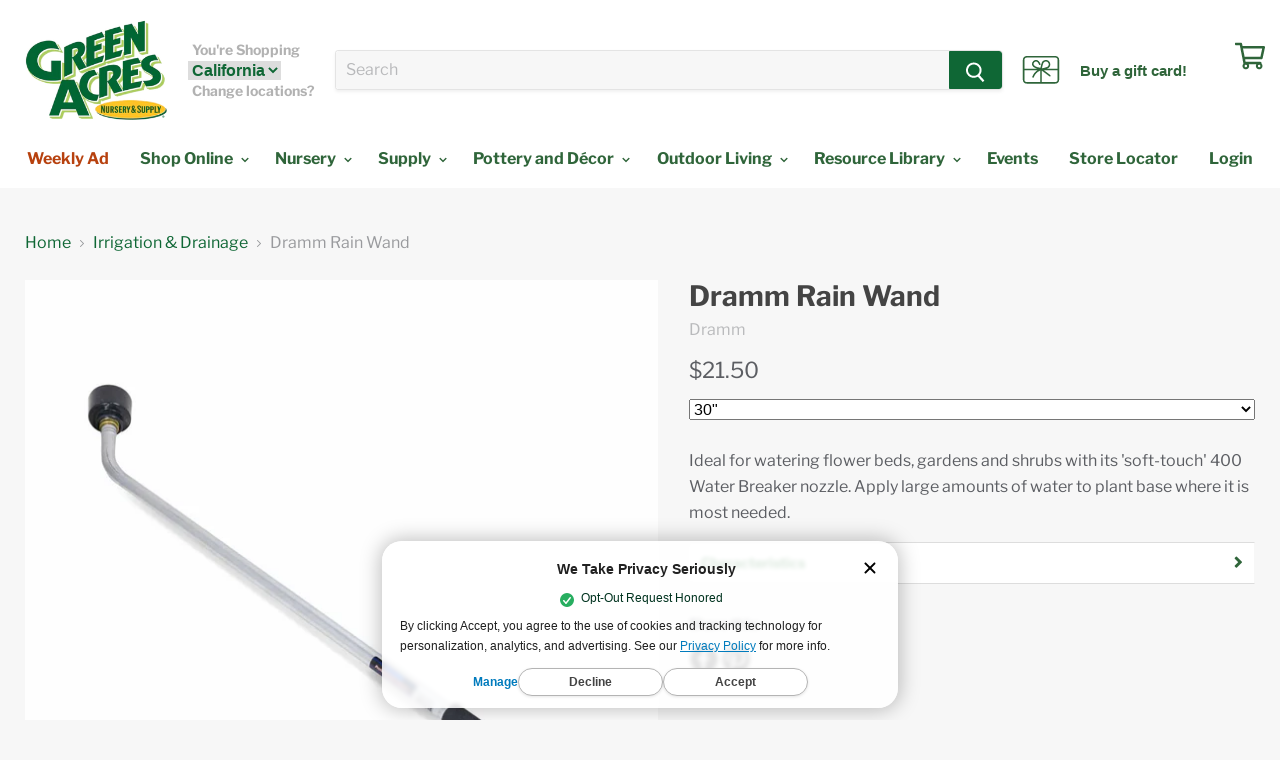

--- FILE ---
content_type: text/html; charset=utf-8
request_url: https://idiggreenacres.com/collections/irrigation-drainage/products/dramm-rain-wand
body_size: 51446
content:
<!doctype html>
<!--[if IE]><html class="no-js no-touch ie9" lang="en"><![endif]-->
<!--[if !IE]><!-->
<html class="no-js no-touch" lang="en"><!--<![endif]-->

<head>


  <!-- Start of TrueVault Polaris Code Block -->
      <script src="https://polaris.truevaultcdn.com/static/pc/IBLDIEKPW/polaris.js">
    </script>
  <!-- End of TrueVault Polaris Code Block -->

  <!-- Google tag (gtag.js) -->
  <script async src="https://www.googletagmanager.com/gtag/js?id=AW-945896024"></script>
  <script>
    window.dataLayer = window.dataLayer || [];
    function gtag() {dataLayer.push(arguments);}
    gtag('js', new Date());

    gtag('config', 'AW-945896024');
  </script>

  <script async src="https://www.googletagmanager.com/gtag/js?id=G-J1Q10PTDTE"></script>
  <script>
    window.dataLayer = window.dataLayer || [];
    function gtag() {dataLayer.push(arguments);}
    gtag('js', new Date());

    gtag('config', 'G-J1Q10PTDTE');
  </script>
  
  
  <meta name="google-site-verification" content="wKpjcSmxjPX-5A-wg36BD-3N7ezqd6yRuattLQO7_zk" />
  <meta name="google-site-verification" content="LR76HlxFRD-pLZ3rW75uDN7d-63h0qYCQdEfgyunfRU" />

  <meta charset="utf-8">
  <meta http-equiv="x-ua-compatible" content="IE=edge">
  <link rel="stylesheet" type="text/css" href="//idiggreenacres.com/cdn/shop/t/124/assets/service.ddlist.jquery.css?v=107058248596962427431694556613" />

  <title>Dramm Rain Wand

 — Green Acres Nursery &amp; Supply</title>

  
  <meta name="description" content="Ideal for watering flower beds, gardens and shrubs with its &#39;soft-touch&#39; 400 Water Breaker nozzle. Apply large amounts of water to plant base where it is most needed. Available in 16&quot; or 30&quot; long sizes.">
  

  
  <link rel="shortcut icon" href="//idiggreenacres.com/cdn/shop/files/GreenAcresLogo_32x32_bed404cc-af34-4489-9326-1a35496fe85f_32x32.png?v=1613785698" type="image/png">


  <link rel="canonical" href="https://idiggreenacres.com/products/dramm-rain-wand">
  <meta name="viewport" content="width=device-width">

  
<meta property="og:site_name" content="Green Acres Nursery &amp; Supply">
<meta property="og:url" content="https://idiggreenacres.com/products/dramm-rain-wand">
<meta property="og:title" content="Dramm Rain Wand
">
<meta property="og:type" content="product">
<meta property="og:description" content="Ideal for watering flower beds, gardens and shrubs with its &#39;soft-touch&#39; 400 Water Breaker nozzle. Apply large amounts of water to plant base where it is most needed. Available in 16&quot; or 30&quot; long sizes."><meta property="og:price:amount" content="18.50">
  <meta property="og:price:currency" content="USD"><meta property="og:image" content="http://idiggreenacres.com/cdn/shop/products/Dramm_RainWand_16in_1024x1024.jpg?v=1619807518"><meta property="og:image" content="http://idiggreenacres.com/cdn/shop/products/Dramm_RainWand_30in_1024x1024.jpg?v=1564677773"><meta property="og:image" content="http://idiggreenacres.com/cdn/shop/products/Dramm_RainWand_Head_1024x1024.jpg?v=1564677787">
<meta property="og:image:secure_url" content="https://idiggreenacres.com/cdn/shop/products/Dramm_RainWand_16in_1024x1024.jpg?v=1619807518"><meta property="og:image:secure_url" content="https://idiggreenacres.com/cdn/shop/products/Dramm_RainWand_30in_1024x1024.jpg?v=1564677773"><meta property="og:image:secure_url" content="https://idiggreenacres.com/cdn/shop/products/Dramm_RainWand_Head_1024x1024.jpg?v=1564677787">



  <meta name="twitter:card" content="summary">

<meta name="twitter:title" content="Dramm Rain Wand
">
<meta name="twitter:description" content="Ideal for watering flower beds, gardens and shrubs with its &#39;soft-touch&#39; 400 Water Breaker nozzle. Apply large amounts of water to plant base where it is most needed. Available in 16&quot; or 30&quot; long sizes.">
<meta name="twitter:image" content="https://idiggreenacres.com/cdn/shop/products/Dramm_RainWand_16in_600x600.jpg?v=1619807518">
    <meta name="twitter:image:width" content="600">
    <meta name="twitter:image:height" content="600">

  <script>window.performance && window.performance.mark && window.performance.mark('shopify.content_for_header.start');</script><meta name="google-site-verification" content="esgflWAC6UyQtLXqeCxwqqVL98Px2zb-If4jd2LxRVE">
<meta name="facebook-domain-verification" content="b95uercc4ln2ggbqbv704rx6yx37fu">
<meta id="shopify-digital-wallet" name="shopify-digital-wallet" content="/3894050868/digital_wallets/dialog">
<meta name="shopify-checkout-api-token" content="bb26b60958c0c3aa4150e59dcdcf974d">
<meta id="in-context-paypal-metadata" data-shop-id="3894050868" data-venmo-supported="false" data-environment="production" data-locale="en_US" data-paypal-v4="true" data-currency="USD">
<link rel="alternate" type="application/json+oembed" href="https://idiggreenacres.com/products/dramm-rain-wand.oembed">
<script async="async" src="/checkouts/internal/preloads.js?locale=en-US"></script>
<link rel="preconnect" href="https://shop.app" crossorigin="anonymous">
<script async="async" src="https://shop.app/checkouts/internal/preloads.js?locale=en-US&shop_id=3894050868" crossorigin="anonymous"></script>
<script id="shopify-features" type="application/json">{"accessToken":"bb26b60958c0c3aa4150e59dcdcf974d","betas":["rich-media-storefront-analytics"],"domain":"idiggreenacres.com","predictiveSearch":true,"shopId":3894050868,"locale":"en"}</script>
<script>var Shopify = Shopify || {};
Shopify.shop = "greenacres-ecommerce.myshopify.com";
Shopify.locale = "en";
Shopify.currency = {"active":"USD","rate":"1.0"};
Shopify.country = "US";
Shopify.theme = {"name":"Ambaum - Production","id":133174263977,"schema_name":"Empire","schema_version":"5.0.9","theme_store_id":null,"role":"main"};
Shopify.theme.handle = "null";
Shopify.theme.style = {"id":null,"handle":null};
Shopify.cdnHost = "idiggreenacres.com/cdn";
Shopify.routes = Shopify.routes || {};
Shopify.routes.root = "/";</script>
<script type="module">!function(o){(o.Shopify=o.Shopify||{}).modules=!0}(window);</script>
<script>!function(o){function n(){var o=[];function n(){o.push(Array.prototype.slice.apply(arguments))}return n.q=o,n}var t=o.Shopify=o.Shopify||{};t.loadFeatures=n(),t.autoloadFeatures=n()}(window);</script>
<script>
  window.ShopifyPay = window.ShopifyPay || {};
  window.ShopifyPay.apiHost = "shop.app\/pay";
  window.ShopifyPay.redirectState = null;
</script>
<script id="shop-js-analytics" type="application/json">{"pageType":"product"}</script>
<script defer="defer" async type="module" src="//idiggreenacres.com/cdn/shopifycloud/shop-js/modules/v2/client.init-shop-cart-sync_C5BV16lS.en.esm.js"></script>
<script defer="defer" async type="module" src="//idiggreenacres.com/cdn/shopifycloud/shop-js/modules/v2/chunk.common_CygWptCX.esm.js"></script>
<script type="module">
  await import("//idiggreenacres.com/cdn/shopifycloud/shop-js/modules/v2/client.init-shop-cart-sync_C5BV16lS.en.esm.js");
await import("//idiggreenacres.com/cdn/shopifycloud/shop-js/modules/v2/chunk.common_CygWptCX.esm.js");

  window.Shopify.SignInWithShop?.initShopCartSync?.({"fedCMEnabled":true,"windoidEnabled":true});

</script>
<script>
  window.Shopify = window.Shopify || {};
  if (!window.Shopify.featureAssets) window.Shopify.featureAssets = {};
  window.Shopify.featureAssets['shop-js'] = {"shop-cart-sync":["modules/v2/client.shop-cart-sync_ZFArdW7E.en.esm.js","modules/v2/chunk.common_CygWptCX.esm.js"],"init-fed-cm":["modules/v2/client.init-fed-cm_CmiC4vf6.en.esm.js","modules/v2/chunk.common_CygWptCX.esm.js"],"shop-button":["modules/v2/client.shop-button_tlx5R9nI.en.esm.js","modules/v2/chunk.common_CygWptCX.esm.js"],"shop-cash-offers":["modules/v2/client.shop-cash-offers_DOA2yAJr.en.esm.js","modules/v2/chunk.common_CygWptCX.esm.js","modules/v2/chunk.modal_D71HUcav.esm.js"],"init-windoid":["modules/v2/client.init-windoid_sURxWdc1.en.esm.js","modules/v2/chunk.common_CygWptCX.esm.js"],"shop-toast-manager":["modules/v2/client.shop-toast-manager_ClPi3nE9.en.esm.js","modules/v2/chunk.common_CygWptCX.esm.js"],"init-shop-email-lookup-coordinator":["modules/v2/client.init-shop-email-lookup-coordinator_B8hsDcYM.en.esm.js","modules/v2/chunk.common_CygWptCX.esm.js"],"init-shop-cart-sync":["modules/v2/client.init-shop-cart-sync_C5BV16lS.en.esm.js","modules/v2/chunk.common_CygWptCX.esm.js"],"avatar":["modules/v2/client.avatar_BTnouDA3.en.esm.js"],"pay-button":["modules/v2/client.pay-button_FdsNuTd3.en.esm.js","modules/v2/chunk.common_CygWptCX.esm.js"],"init-customer-accounts":["modules/v2/client.init-customer-accounts_DxDtT_ad.en.esm.js","modules/v2/client.shop-login-button_C5VAVYt1.en.esm.js","modules/v2/chunk.common_CygWptCX.esm.js","modules/v2/chunk.modal_D71HUcav.esm.js"],"init-shop-for-new-customer-accounts":["modules/v2/client.init-shop-for-new-customer-accounts_ChsxoAhi.en.esm.js","modules/v2/client.shop-login-button_C5VAVYt1.en.esm.js","modules/v2/chunk.common_CygWptCX.esm.js","modules/v2/chunk.modal_D71HUcav.esm.js"],"shop-login-button":["modules/v2/client.shop-login-button_C5VAVYt1.en.esm.js","modules/v2/chunk.common_CygWptCX.esm.js","modules/v2/chunk.modal_D71HUcav.esm.js"],"init-customer-accounts-sign-up":["modules/v2/client.init-customer-accounts-sign-up_CPSyQ0Tj.en.esm.js","modules/v2/client.shop-login-button_C5VAVYt1.en.esm.js","modules/v2/chunk.common_CygWptCX.esm.js","modules/v2/chunk.modal_D71HUcav.esm.js"],"shop-follow-button":["modules/v2/client.shop-follow-button_Cva4Ekp9.en.esm.js","modules/v2/chunk.common_CygWptCX.esm.js","modules/v2/chunk.modal_D71HUcav.esm.js"],"checkout-modal":["modules/v2/client.checkout-modal_BPM8l0SH.en.esm.js","modules/v2/chunk.common_CygWptCX.esm.js","modules/v2/chunk.modal_D71HUcav.esm.js"],"lead-capture":["modules/v2/client.lead-capture_Bi8yE_yS.en.esm.js","modules/v2/chunk.common_CygWptCX.esm.js","modules/v2/chunk.modal_D71HUcav.esm.js"],"shop-login":["modules/v2/client.shop-login_D6lNrXab.en.esm.js","modules/v2/chunk.common_CygWptCX.esm.js","modules/v2/chunk.modal_D71HUcav.esm.js"],"payment-terms":["modules/v2/client.payment-terms_CZxnsJam.en.esm.js","modules/v2/chunk.common_CygWptCX.esm.js","modules/v2/chunk.modal_D71HUcav.esm.js"]};
</script>
<script>(function() {
  var isLoaded = false;
  function asyncLoad() {
    if (isLoaded) return;
    isLoaded = true;
    var urls = ["https:\/\/cdn.gethypervisual.com\/assets\/hypervisual.js?shop=greenacres-ecommerce.myshopify.com","https:\/\/formbuilder.hulkapps.com\/skeletopapp.js?shop=greenacres-ecommerce.myshopify.com","https:\/\/d31qwy1wuvutay.cloudfront.net\/req\/levar-viewer.js?shop=greenacres-ecommerce.myshopify.com","https:\/\/d23dclunsivw3h.cloudfront.net\/redirect-app.js?shop=greenacres-ecommerce.myshopify.com","https:\/\/r2-t.trackedlink.net\/_dmspt.js?shop=greenacres-ecommerce.myshopify.com","https:\/\/cdn.shopify.com\/s\/files\/1\/0038\/9405\/0868\/t\/101\/assets\/sca-qv-scripts-noconfig.js?v=1661188470\u0026shop=greenacres-ecommerce.myshopify.com","\/\/cdn.shopify.com\/s\/files\/1\/0875\/2064\/files\/easyslide.js?shop=greenacres-ecommerce.myshopify.com","https:\/\/public.cnversion.io\/preorder.min.js?shop=greenacres-ecommerce.myshopify.com","https:\/\/cdn.nfcube.com\/instafeed-a1cd2888a57d4ea816e0523703779937.js?shop=greenacres-ecommerce.myshopify.com"];
    for (var i = 0; i < urls.length; i++) {
      var s = document.createElement('script');
      s.type = 'text/javascript';
      s.async = true;
      s.src = urls[i];
      var x = document.getElementsByTagName('script')[0];
      x.parentNode.insertBefore(s, x);
    }
  };
  if(window.attachEvent) {
    window.attachEvent('onload', asyncLoad);
  } else {
    window.addEventListener('load', asyncLoad, false);
  }
})();</script>
<script id="__st">var __st={"a":3894050868,"offset":-28800,"reqid":"f0160441-1aba-4ac6-b226-dbf479cce546-1768746552","pageurl":"idiggreenacres.com\/collections\/irrigation-drainage\/products\/dramm-rain-wand","u":"ac8c0db1353f","p":"product","rtyp":"product","rid":1690132250676};</script>
<script>window.ShopifyPaypalV4VisibilityTracking = true;</script>
<script id="captcha-bootstrap">!function(){'use strict';const t='contact',e='account',n='new_comment',o=[[t,t],['blogs',n],['comments',n],[t,'customer']],c=[[e,'customer_login'],[e,'guest_login'],[e,'recover_customer_password'],[e,'create_customer']],r=t=>t.map((([t,e])=>`form[action*='/${t}']:not([data-nocaptcha='true']) input[name='form_type'][value='${e}']`)).join(','),a=t=>()=>t?[...document.querySelectorAll(t)].map((t=>t.form)):[];function s(){const t=[...o],e=r(t);return a(e)}const i='password',u='form_key',d=['recaptcha-v3-token','g-recaptcha-response','h-captcha-response',i],f=()=>{try{return window.sessionStorage}catch{return}},m='__shopify_v',_=t=>t.elements[u];function p(t,e,n=!1){try{const o=window.sessionStorage,c=JSON.parse(o.getItem(e)),{data:r}=function(t){const{data:e,action:n}=t;return t[m]||n?{data:e,action:n}:{data:t,action:n}}(c);for(const[e,n]of Object.entries(r))t.elements[e]&&(t.elements[e].value=n);n&&o.removeItem(e)}catch(o){console.error('form repopulation failed',{error:o})}}const l='form_type',E='cptcha';function T(t){t.dataset[E]=!0}const w=window,h=w.document,L='Shopify',v='ce_forms',y='captcha';let A=!1;((t,e)=>{const n=(g='f06e6c50-85a8-45c8-87d0-21a2b65856fe',I='https://cdn.shopify.com/shopifycloud/storefront-forms-hcaptcha/ce_storefront_forms_captcha_hcaptcha.v1.5.2.iife.js',D={infoText:'Protected by hCaptcha',privacyText:'Privacy',termsText:'Terms'},(t,e,n)=>{const o=w[L][v],c=o.bindForm;if(c)return c(t,g,e,D).then(n);var r;o.q.push([[t,g,e,D],n]),r=I,A||(h.body.append(Object.assign(h.createElement('script'),{id:'captcha-provider',async:!0,src:r})),A=!0)});var g,I,D;w[L]=w[L]||{},w[L][v]=w[L][v]||{},w[L][v].q=[],w[L][y]=w[L][y]||{},w[L][y].protect=function(t,e){n(t,void 0,e),T(t)},Object.freeze(w[L][y]),function(t,e,n,w,h,L){const[v,y,A,g]=function(t,e,n){const i=e?o:[],u=t?c:[],d=[...i,...u],f=r(d),m=r(i),_=r(d.filter((([t,e])=>n.includes(e))));return[a(f),a(m),a(_),s()]}(w,h,L),I=t=>{const e=t.target;return e instanceof HTMLFormElement?e:e&&e.form},D=t=>v().includes(t);t.addEventListener('submit',(t=>{const e=I(t);if(!e)return;const n=D(e)&&!e.dataset.hcaptchaBound&&!e.dataset.recaptchaBound,o=_(e),c=g().includes(e)&&(!o||!o.value);(n||c)&&t.preventDefault(),c&&!n&&(function(t){try{if(!f())return;!function(t){const e=f();if(!e)return;const n=_(t);if(!n)return;const o=n.value;o&&e.removeItem(o)}(t);const e=Array.from(Array(32),(()=>Math.random().toString(36)[2])).join('');!function(t,e){_(t)||t.append(Object.assign(document.createElement('input'),{type:'hidden',name:u})),t.elements[u].value=e}(t,e),function(t,e){const n=f();if(!n)return;const o=[...t.querySelectorAll(`input[type='${i}']`)].map((({name:t})=>t)),c=[...d,...o],r={};for(const[a,s]of new FormData(t).entries())c.includes(a)||(r[a]=s);n.setItem(e,JSON.stringify({[m]:1,action:t.action,data:r}))}(t,e)}catch(e){console.error('failed to persist form',e)}}(e),e.submit())}));const S=(t,e)=>{t&&!t.dataset[E]&&(n(t,e.some((e=>e===t))),T(t))};for(const o of['focusin','change'])t.addEventListener(o,(t=>{const e=I(t);D(e)&&S(e,y())}));const B=e.get('form_key'),M=e.get(l),P=B&&M;t.addEventListener('DOMContentLoaded',(()=>{const t=y();if(P)for(const e of t)e.elements[l].value===M&&p(e,B);[...new Set([...A(),...v().filter((t=>'true'===t.dataset.shopifyCaptcha))])].forEach((e=>S(e,t)))}))}(h,new URLSearchParams(w.location.search),n,t,e,['guest_login'])})(!0,!0)}();</script>
<script integrity="sha256-4kQ18oKyAcykRKYeNunJcIwy7WH5gtpwJnB7kiuLZ1E=" data-source-attribution="shopify.loadfeatures" defer="defer" src="//idiggreenacres.com/cdn/shopifycloud/storefront/assets/storefront/load_feature-a0a9edcb.js" crossorigin="anonymous"></script>
<script crossorigin="anonymous" defer="defer" src="//idiggreenacres.com/cdn/shopifycloud/storefront/assets/shopify_pay/storefront-65b4c6d7.js?v=20250812"></script>
<script data-source-attribution="shopify.dynamic_checkout.dynamic.init">var Shopify=Shopify||{};Shopify.PaymentButton=Shopify.PaymentButton||{isStorefrontPortableWallets:!0,init:function(){window.Shopify.PaymentButton.init=function(){};var t=document.createElement("script");t.src="https://idiggreenacres.com/cdn/shopifycloud/portable-wallets/latest/portable-wallets.en.js",t.type="module",document.head.appendChild(t)}};
</script>
<script data-source-attribution="shopify.dynamic_checkout.buyer_consent">
  function portableWalletsHideBuyerConsent(e){var t=document.getElementById("shopify-buyer-consent"),n=document.getElementById("shopify-subscription-policy-button");t&&n&&(t.classList.add("hidden"),t.setAttribute("aria-hidden","true"),n.removeEventListener("click",e))}function portableWalletsShowBuyerConsent(e){var t=document.getElementById("shopify-buyer-consent"),n=document.getElementById("shopify-subscription-policy-button");t&&n&&(t.classList.remove("hidden"),t.removeAttribute("aria-hidden"),n.addEventListener("click",e))}window.Shopify?.PaymentButton&&(window.Shopify.PaymentButton.hideBuyerConsent=portableWalletsHideBuyerConsent,window.Shopify.PaymentButton.showBuyerConsent=portableWalletsShowBuyerConsent);
</script>
<script data-source-attribution="shopify.dynamic_checkout.cart.bootstrap">document.addEventListener("DOMContentLoaded",(function(){function t(){return document.querySelector("shopify-accelerated-checkout-cart, shopify-accelerated-checkout")}if(t())Shopify.PaymentButton.init();else{new MutationObserver((function(e,n){t()&&(Shopify.PaymentButton.init(),n.disconnect())})).observe(document.body,{childList:!0,subtree:!0})}}));
</script>
<link id="shopify-accelerated-checkout-styles" rel="stylesheet" media="screen" href="https://idiggreenacres.com/cdn/shopifycloud/portable-wallets/latest/accelerated-checkout-backwards-compat.css" crossorigin="anonymous">
<style id="shopify-accelerated-checkout-cart">
        #shopify-buyer-consent {
  margin-top: 1em;
  display: inline-block;
  width: 100%;
}

#shopify-buyer-consent.hidden {
  display: none;
}

#shopify-subscription-policy-button {
  background: none;
  border: none;
  padding: 0;
  text-decoration: underline;
  font-size: inherit;
  cursor: pointer;
}

#shopify-subscription-policy-button::before {
  box-shadow: none;
}

      </style>

<script>window.performance && window.performance.mark && window.performance.mark('shopify.content_for_header.end');</script>

  <link href="//idiggreenacres.com/cdn/shop/t/124/assets/theme.scss.css?v=18357844414681115151762280864" rel="stylesheet" type="text/css" media="all" />
  <link href="//idiggreenacres.com/cdn/shop/t/124/assets/market-regular-webfont.css?v=153465349162208451781694556613" rel="stylesheet" type="text/css" media="all" />
  <link href="//idiggreenacres.com/cdn/shop/t/124/assets/custom-style.css?v=37639228032070284781705098283" rel="stylesheet" type="text/css" media="all" />
  <link href="https://fonts.googleapis.com/css?family=Galada|Kalam|Roboto" rel="stylesheet">

  <!-- yotpo -->
  <!-- <script>
    (function e() {var e = document.createElement("script"); e.type = "text/javascript", e.async = true, e.src = "//staticw2.yotpo.com/LDOVIw5YEeepCNwOIwEhimBfgtYqtStn0q7Gagnr/widget.js"; var t = document.getElementsByTagName("script")[0]; t.parentNode.insertBefore(e, t)})();
  </script> -->

  <script src="//idiggreenacres.com/cdn/shopifycloud/storefront/assets/themes_support/option_selection-b017cd28.js" type="text/javascript"></script>
  <script src="//idiggreenacres.com/cdn/shopifycloud/storefront/assets/themes_support/shopify_common-5f594365.js" type="text/javascript"></script>
  <script src="//idiggreenacres.com/cdn/shopifycloud/storefront/assets/themes_support/customer_area-f1b6eefc.js" type="text/javascript"></script>

  <!-- JQUERY & DATEPICKER -->
  <script src="https://ajax.googleapis.com/ajax/libs/jquery/3.3.1/jquery.min.js"></script>
  
  <script src="//ajax.googleapis.com/ajax/libs/jqueryui/1.9.2/jquery-ui.min.js" type="text/javascript"
    defer="defer"></script>

  <link rel="stylesheet" href="https://use.fontawesome.com/releases/v5.7.2/css/all.css"
    integrity="sha384-fnmOCqbTlWIlj8LyTjo7mOUStjsKC4pOpQbqyi7RrhN7udi9RwhKkMHpvLbHG9Sr" crossorigin="anonymous"><!-- DO NOT EDIT THIS FILE. ANY CHANGES WILL BE OVERWRITTEN -->
<script type="text/javascript">
    var storePickupButtonText = ''
    // If settings aren't blank, load. Else set to default settings
    if ('{"max_days":"0","min_days":"0","name":true,"phone":true,"date_enabled":true,"mandatory_collections":[],"blackoutDates":"","cart_version":"v1_2","disabled":true,"message":"","button_text":"Pickup In Store","extra_input_1":"","extra_input_2":"","extra_input_3":"","above_weight":""}' != "") {
        var storePickupSettings = JSON.parse('{"max_days":"0","min_days":"0","name":true,"phone":true,"date_enabled":true,"mandatory_collections":[],"blackoutDates":"","cart_version":"v1_2","disabled":true,"message":"","button_text":"Pickup In Store","extra_input_1":"","extra_input_2":"","extra_input_3":"","above_weight":""}');
        storePickupButtonText = storePickupSettings.button_text !== undefined && storePickupSettings.button_text.trim() != ''?
            storePickupSettings.button_text : 'Pick Up In Store';
    } else {
        var storePickupSettings = { // Default settings
            'max_days': 0,
            'min_days' : 1,  // 0 = Same day pickup, 1 = tomorrow etc
            'name': true,
            'phone': true,
            'mandatory_collections': [],
            'date_enabled' : true,
            'disabled': false
        };
        storePickupButtonText = 'Pick Up In Store';
    };

    var stores = '';
    if ('[{"storeID":9092,"name":"Elk Grove","company":"Green Acres Nursery & Supply","street":"9220 E Stockton Blvd","city":"Elk Grove","country":"United States","zip":"95624","province":"CA"},{"storeID":743,"name":"Folsom","company":"Green Acres Nursery & Supply","street":"205 Serpa Wa","city":"Folsom","country":"United States","zip":"95630","province":"CA"}]' != '') {
        stores = '[{"storeID":9092,"name":"Elk Grove","company":"Green Acres Nursery & Supply","street":"9220 E Stockton Blvd","city":"Elk Grove","country":"United States","zip":"95624","province":"CA"},{"storeID":743,"name":"Folsom","company":"Green Acres Nursery & Supply","street":"205 Serpa Wa","city":"Folsom","country":"United States","zip":"95630","province":"CA"}]';
    }

    var pickupCompany = "Green Acres Nursery &amp; Supply";
    var pickupAddress = "604 Sutter Street, Suite 350";
    var pickupCity = "Folsom";
    var pickupCountry = "United States";
    var pickupZip = "95630";
    var pickupProvince = "California";
    var pickupLocale = "en";
    var shopPhone = "9166739290";
    var pickupProduct = '9308886532148';
    var appUrl = 'https://shopify-pickup-app.herokuapp.com/';
    var storePickupLoaded = false;
    var pickupProductInCart = false;
    
</script>
<div style="display:none;">
    
</div>


  <link rel="dns-prefetch" href="https://ajax.googleapis.com/">
<link rel="preload" as="stylesheet" href="//idiggreenacres.com/cdn/shop/t/124/assets/sca-quick-view.css?v=132098360977697635741698197818">
<link rel="preload" as="stylesheet" href="//idiggreenacres.com/cdn/shop/t/124/assets/sca-jquery.fancybox.css?v=90432146160990442451694556614">
<link rel="stylesheet" href="//idiggreenacres.com/cdn/shop/t/124/assets/sca-quick-view.css?v=132098360977697635741698197818">
<link rel="stylesheet" href="//idiggreenacres.com/cdn/shop/t/124/assets/sca-jquery.fancybox.css?v=90432146160990442451694556614">
<script src="//idiggreenacres.com/cdn/shopifycloud/storefront/assets/themes_support/option_selection-b017cd28.js" type="text/javascript"></script>

  <!--begin-boost-pfs-filter-css-->
  <link rel="preload stylesheet" href="//idiggreenacres.com/cdn/shop/t/124/assets/boost-pfs-instant-search.css?v=79415373248242504411694556634" as="style"><link href="//idiggreenacres.com/cdn/shop/t/124/assets/boost-pfs-custom.css?v=3218837005229162601695008237" rel="stylesheet" type="text/css" media="all" />
<style data-id="boost-pfs-style">
    .boost-pfs-filter-option-title-text {color: rgba(47,101,58,1);font-weight: 600;text-transform: capitalize;font-family: Libre Franklin;}

   .boost-pfs-filter-tree-v .boost-pfs-filter-option-title-text:before {border-top-color: rgba(47,101,58,1);}
    .boost-pfs-filter-tree-v .boost-pfs-filter-option.boost-pfs-filter-option-collapsed .boost-pfs-filter-option-title-text:before {border-bottom-color: rgba(47,101,58,1);}
    .boost-pfs-filter-tree-h .boost-pfs-filter-option-title-heading:before {border-right-color: rgba(47,101,58,1);
        border-bottom-color: rgba(47,101,58,1);}

    .boost-pfs-filter-refine-by .boost-pfs-filter-option-title h3 {color: rgba(47,101,58,1);}

    .boost-pfs-filter-option-content .boost-pfs-filter-option-item-list .boost-pfs-filter-option-item button,
    .boost-pfs-filter-option-content .boost-pfs-filter-option-item-list .boost-pfs-filter-option-item .boost-pfs-filter-button,
    .boost-pfs-filter-option-range-amount input,
    .boost-pfs-filter-tree-v .boost-pfs-filter-refine-by .boost-pfs-filter-refine-by-items .refine-by-item,
    .boost-pfs-filter-refine-by-wrapper-v .boost-pfs-filter-refine-by .boost-pfs-filter-refine-by-items .refine-by-item,
    .boost-pfs-filter-refine-by .boost-pfs-filter-option-title,
    .boost-pfs-filter-refine-by .boost-pfs-filter-refine-by-items .refine-by-item>a,
    .boost-pfs-filter-refine-by>span,
    .boost-pfs-filter-clear,
    .boost-pfs-filter-clear-all{color: rgba(47,101,58,1);font-family: ITC Franklin Gothic;}
    .boost-pfs-filter-tree-h .boost-pfs-filter-pc .boost-pfs-filter-refine-by-items .refine-by-item .boost-pfs-filter-clear .refine-by-type,
    .boost-pfs-filter-refine-by-wrapper-h .boost-pfs-filter-pc .boost-pfs-filter-refine-by-items .refine-by-item .boost-pfs-filter-clear .refine-by-type {color: rgba(47,101,58,1);}

    .boost-pfs-filter-option-multi-level-collections .boost-pfs-filter-option-multi-level-list .boost-pfs-filter-option-item .boost-pfs-filter-button-arrow .boost-pfs-arrow:before,
    .boost-pfs-filter-option-multi-level-tag .boost-pfs-filter-option-multi-level-list .boost-pfs-filter-option-item .boost-pfs-filter-button-arrow .boost-pfs-arrow:before {border-right: 1px solid rgba(47,101,58,1);
        border-bottom: 1px solid rgba(47,101,58,1);}

    .boost-pfs-filter-refine-by-wrapper-v .boost-pfs-filter-refine-by .boost-pfs-filter-refine-by-items .refine-by-item .boost-pfs-filter-clear:after,
    .boost-pfs-filter-refine-by-wrapper-v .boost-pfs-filter-refine-by .boost-pfs-filter-refine-by-items .refine-by-item .boost-pfs-filter-clear:before,
    .boost-pfs-filter-tree-v .boost-pfs-filter-refine-by .boost-pfs-filter-refine-by-items .refine-by-item .boost-pfs-filter-clear:after,
    .boost-pfs-filter-tree-v .boost-pfs-filter-refine-by .boost-pfs-filter-refine-by-items .refine-by-item .boost-pfs-filter-clear:before,
    .boost-pfs-filter-refine-by-wrapper-h .boost-pfs-filter-pc .boost-pfs-filter-refine-by-items .refine-by-item .boost-pfs-filter-clear:after,
    .boost-pfs-filter-refine-by-wrapper-h .boost-pfs-filter-pc .boost-pfs-filter-refine-by-items .refine-by-item .boost-pfs-filter-clear:before,
    .boost-pfs-filter-tree-h .boost-pfs-filter-pc .boost-pfs-filter-refine-by-items .refine-by-item .boost-pfs-filter-clear:after,
    .boost-pfs-filter-tree-h .boost-pfs-filter-pc .boost-pfs-filter-refine-by-items .refine-by-item .boost-pfs-filter-clear:before {border-top-color: rgba(47,101,58,1);}
    .boost-pfs-filter-option-range-slider .noUi-value-horizontal {color: rgba(47,101,58,1);}

    .boost-pfs-filter-tree-mobile-button button,
    .boost-pfs-filter-top-sorting-mobile button {color: rgba(255,255,255,1) !important;font-family: ITC Franklin Gothic !important;background: rgba(47,101,58,1) !important;}
    .boost-pfs-filter-top-sorting-mobile button>span:after {color: rgba(255,255,255,1) !important;}
  </style>
  <!--end-boost-pfs-filter-css-->

  <script type="application/json" data-amb-tags>
      {
        "atc_tag": "add-to-cart",
        "pickup_tag": "Purchase For Pickup",
        "local_d_tag": "Purchase For Local Delivery",
        "local_d_pickup_tag": "Purchase For Pickup Or Local Delivery",
        "preorder_tag": "pre-order",
        "hotbuy_tag": "hot-buy"
      }
    </script>
  <script type="text/javascript">
    (function (c, l, a, r, i, t, y) {
      c[a] = c[a] || function () {(c[a].q = c[a].q || []).push(arguments)};
      t = l.createElement(r); t.async = 1; t.src = "https://www.clarity.ms/tag/" + i;
      y = l.getElementsByTagName(r)[0]; y.parentNode.insertBefore(t, y);
    })(window, document, "clarity", "script", "fgu5zkyv5g");
  </script>


  <!-- Quantcast Tag -->
  <script type="text/javascript">
    window._qevents = window._qevents || [];

    (function () {
      var elem = document.createElement('script');
      elem.src = (document.location.protocol == "https:" ? "https://secure" : "http://edge") + ".quantserve.com/quant.js";
      elem.async = true;
      elem.type = "text/javascript";
      var scpt = document.getElementsByTagName('script')[0];
      scpt.parentNode.insertBefore(elem, scpt);
    })();

    window._qevents.push({
      qacct: "p-gqgnbBJTYV-Lz",
      uid: "__INSERT_EMAIL_HERE__"
    });
  </script>

  <noscript>
    <div style="display:none;">
      <img src="//pixel.quantserve.com/pixel/p-gqgnbBJTYV-Lz.gif" border="0" height="1" width="1" alt="Quantcast" />
    </div>
  </noscript>
  <!-- End Quantcast tag -->

<!-- Meta Pixel Code -->
<script>
!function(f,b,e,v,n,t,s)
{if(f.fbq)return;n=f.fbq=function(){n.callMethod?
n.callMethod.apply(n,arguments):n.queue.push(arguments)};
if(!f._fbq)f._fbq=n;n.push=n;n.loaded=!0;n.version='2.0';
n.queue=[];t=b.createElement(e);t.async=!0;
t.src=v;s=b.getElementsByTagName(e)[0];
s.parentNode.insertBefore(t,s)}(window, document,'script',
'https://connect.facebook.net/en_US/fbevents.js');
fbq('init', '2391286301141042');
fbq('track', 'PageView');
</script>
<noscript><img height="1" width="1" style="display:none"
src=https://www.facebook.com/tr?id=2391286301141042&ev=PageView&noscript=1
/></noscript>
<!-- End Meta Pixel Code -->


  
<!-- BEGIN app block: shopify://apps/hulk-form-builder/blocks/app-embed/b6b8dd14-356b-4725-a4ed-77232212b3c3 --><!-- BEGIN app snippet: hulkapps-formbuilder-theme-ext --><script type="text/javascript">
  
  if (typeof window.formbuilder_customer != "object") {
        window.formbuilder_customer = {}
  }

  window.hulkFormBuilder = {
    form_data: {"form_nEl_g-ycv2lfQRZ1fCvkEQ":{"uuid":"nEl_g-ycv2lfQRZ1fCvkEQ","form_name":"Plant \u0026 Grow","form_data":{"div_back_gradient_1":"#fff","div_back_gradient_2":"#fff","back_color":"#ffffff","form_title":"\u003ch3\u003eContact Us\u003c\/h3\u003e","form_submit":"Submit","after_submit":"clearAndAllow","after_submit_msg":"\u003cp\u003eThank you for your inquirey we will be following up with you shortly.\u0026nbsp;\u003c\/p\u003e\n","captcha_enable":"no","label_style":"blockLabels","input_border_radius":"2","back_type":"color","input_back_color":"#f1f1f1","input_back_color_hover":"#fff","back_shadow":"none","label_font_clr":"#333333","input_font_clr":"#333333","button_align":"fullBtn","button_clr":"#fff","button_back_clr":"#0f6735","button_border_radius":"2","form_width":"600px","form_border_size":"2","form_border_clr":"#c7c7c7","form_border_radius":"1","label_font_size":"14","input_font_size":"12","button_font_size":"16","form_padding":"35","input_border_color":"#ccc","input_border_color_hover":"#ccc","btn_border_clr":"#0f6735","btn_border_size":"1","form_name":"Plant \u0026 Grow","":"plantandgrow@idiggreenacres.com","form_emails":"rayne.wood@idiggreenacres.com,plantandgrow@idiggreenacres.com","form_access_message":"\u003cp\u003ePlease login to access the form\u003cbr\u003eDo not have an account? Create account\u003c\/p\u003e","notification_email_send":true,"capture_form_submission_counts":"no","custom_count_number":"","form_description":"\u003cp style=\"margin:0in\"\u003e\u003cspan style=\"font-size:12pt\"\u003e\u003cspan style=\"font-family:Aptos,sans-serif\"\u003eComplete this quick form and a Plant \u0026amp; Grow team member will get back to you with information about our program. \u003c\/span\u003e\u003c\/span\u003e\u003c\/p\u003e\n","image_url":"https:\/\/form-builder-by-hulkapps.s3.amazonaws.com\/uploads\/greenacres-ecommerce.myshopify.com\/backend_image\/Green_Acres_KHM06248-E.png","form_timer_sec":"15","formElements":[{"type":"text","position":0,"label":"First Name","customClass":"","halfwidth":"yes","Conditions":{},"page_number":1},{"type":"text","position":1,"label":"Last Name","halfwidth":"yes","Conditions":{},"page_number":1},{"Conditions":{},"type":"text","position":2,"label":"Company Name (if applicable)","page_number":1},{"type":"email","position":3,"label":"Email","required":"yes","email_confirm":"yes","Conditions":{},"page_number":1},{"Conditions":{},"type":"number","position":4,"label":"Phone Number","required":"yes","page_number":1},{"type":"textarea","position":5,"label":"Project Details","required":"yes","Conditions":{},"page_number":1},{"Conditions":{},"type":"textarea","position":6,"label":"How did you hear about us?","page_number":1}]},"is_spam_form":false,"shop_uuid":"YnJXU8_Izrg98gJp1AMSHQ","shop_timezone":"America\/Los_Angeles","shop_id":31728,"shop_is_after_submit_enabled":true,"shop_shopify_plan":"shopify_plus","shop_shopify_domain":"greenacres-ecommerce.myshopify.com","shop_remove_watermark":false,"shop_created_at":"2020-04-08T09:59:02.145-05:00"},"form_xffCDYwnvA0LY2jg_NYXuQ":{"uuid":"xffCDYwnvA0LY2jg_NYXuQ","form_name":"Design \u0026 Install Landscape Services","form_data":{"div_back_gradient_1":"#fff","div_back_gradient_2":"#fff","back_color":"#fff","form_title":"\u003ch3\u003eContact Us\u003c\/h3\u003e","form_submit":"Submit","after_submit":"hideAndmessage","after_submit_msg":"","captcha_enable":"no","label_style":"blockLabels","input_border_radius":"2","back_type":"transparent","input_back_color":"#fff","input_back_color_hover":"#fff","back_shadow":"none","label_font_clr":"#333333","input_font_clr":"#333333","button_align":"fullBtn","button_clr":"#fff","button_back_clr":"#0f6735","button_border_radius":"2","form_width":"600px","form_border_size":"2","form_border_clr":"#c7c7c7","form_border_radius":"1","label_font_size":"14","input_font_size":"12","button_font_size":"16","form_padding":"35","input_border_color":"#ccc","input_border_color_hover":"#ccc","btn_border_clr":"#333333","btn_border_size":"1","form_name":"Design \u0026 Install Landscape Services","":"designservices.tx@idiggreenacres.com","form_emails":"rayne.wood@idiggreenacres.com,designservices.tx@idiggreenacres.com","form_access_message":"\u003cp\u003ePlease login to access the form\u003cbr\u003eDo not have an account? Create account\u003c\/p\u003e","notification_email_send":true,"capture_form_submission_counts":"no","custom_count_number":"","form_description":"\u003cp\u003eComplete this quick form and a Design \u0026amp; Install team member will get back to you with information about our program.\u003c\/p\u003e\n","formElements":[{"type":"text","position":0,"label":"First Name","customClass":"","halfwidth":"yes","Conditions":{},"page_number":1},{"type":"text","position":1,"label":"Last Name","halfwidth":"yes","Conditions":{},"page_number":1},{"type":"email","position":2,"label":"Email","required":"yes","email_confirm":"yes","Conditions":{},"page_number":1},{"Conditions":{},"type":"text","position":3,"label":"Phone Number","required":"yes","page_number":1},{"Conditions":{},"type":"text","position":4,"label":"Street Address","required":"yes","page_number":1},{"type":"textarea","position":5,"label":"Project Details","required":"yes","Conditions":{},"page_number":1},{"Conditions":{},"type":"textarea","position":6,"label":"How did you hear about us?","page_number":1}]},"is_spam_form":false,"shop_uuid":"YnJXU8_Izrg98gJp1AMSHQ","shop_timezone":"America\/Los_Angeles","shop_id":31728,"shop_is_after_submit_enabled":true,"shop_shopify_plan":"shopify_plus","shop_shopify_domain":"greenacres-ecommerce.myshopify.com","shop_remove_watermark":false,"shop_created_at":"2020-04-08T09:59:02.145-05:00"}},
    shop_data: {"shop_YnJXU8_Izrg98gJp1AMSHQ":{"shop_uuid":"YnJXU8_Izrg98gJp1AMSHQ","shop_timezone":"America\/Los_Angeles","shop_id":31728,"shop_is_after_submit_enabled":true,"shop_shopify_plan":"Shopify Plus","shop_shopify_domain":"greenacres-ecommerce.myshopify.com","shop_created_at":"2020-04-08T09:59:02.145-05:00","is_skip_metafield":false,"shop_deleted":false,"shop_disabled":false}},
    settings_data: {"shop_settings":{"shop_customise_msgs":[],"default_customise_msgs":{"is_required":"is required","thank_you":"Thank you! The form was submitted successfully.","processing":"Processing...","valid_data":"Please provide valid data","valid_email":"Provide valid email format","valid_tags":"HTML Tags are not allowed","valid_phone":"Provide valid phone number","valid_captcha":"Please provide valid captcha response","valid_url":"Provide valid URL","only_number_alloud":"Provide valid number in","number_less":"must be less than","number_more":"must be more than","image_must_less":"Image must be less than 20MB","image_number":"Images allowed","image_extension":"Invalid extension! Please provide image file","error_image_upload":"Error in image upload. Please try again.","error_file_upload":"Error in file upload. Please try again.","your_response":"Your response","error_form_submit":"Error occur.Please try again after sometime.","email_submitted":"Form with this email is already submitted","invalid_email_by_zerobounce":"The email address you entered appears to be invalid. Please check it and try again.","download_file":"Download file","card_details_invalid":"Your card details are invalid","card_details":"Card details","please_enter_card_details":"Please enter card details","card_number":"Card number","exp_mm":"Exp MM","exp_yy":"Exp YY","crd_cvc":"CVV","payment_value":"Payment amount","please_enter_payment_amount":"Please enter payment amount","address1":"Address line 1","address2":"Address line 2","city":"City","province":"Province","zipcode":"Zip code","country":"Country","blocked_domain":"This form does not accept addresses from","file_must_less":"File must be less than 20MB","file_extension":"Invalid extension! Please provide file","only_file_number_alloud":"files allowed","previous":"Previous","next":"Next","must_have_a_input":"Please enter at least one field.","please_enter_required_data":"Please enter required data","atleast_one_special_char":"Include at least one special character","atleast_one_lowercase_char":"Include at least one lowercase character","atleast_one_uppercase_char":"Include at least one uppercase character","atleast_one_number":"Include at least one number","must_have_8_chars":"Must have 8 characters long","be_between_8_and_12_chars":"Be between 8 and 12 characters long","please_select":"Please Select","phone_submitted":"Form with this phone number is already submitted","user_res_parse_error":"Error while submitting the form","valid_same_values":"values must be same","product_choice_clear_selection":"Clear Selection","picture_choice_clear_selection":"Clear Selection","remove_all_for_file_image_upload":"Remove All","invalid_file_type_for_image_upload":"You can't upload files of this type.","invalid_file_type_for_signature_upload":"You can't upload files of this type.","max_files_exceeded_for_file_upload":"You can not upload any more files.","max_files_exceeded_for_image_upload":"You can not upload any more files.","file_already_exist":"File already uploaded","max_limit_exceed":"You have added the maximum number of text fields.","cancel_upload_for_file_upload":"Cancel upload","cancel_upload_for_image_upload":"Cancel upload","cancel_upload_for_signature_upload":"Cancel upload"},"shop_blocked_domains":[]}},
    features_data: {"shop_plan_features":{"shop_plan_features":["unlimited-forms","full-design-customization","export-form-submissions","multiple-recipients-for-form-submissions","multiple-admin-notifications","enable-captcha","unlimited-file-uploads","save-submitted-form-data","set-auto-response-message","conditional-logic","form-banner","save-as-draft-facility","include-user-response-in-admin-email","disable-form-submission","file-upload"]}},
    shop: null,
    shop_id: null,
    plan_features: null,
    validateDoubleQuotes: false,
    assets: {
      extraFunctions: "https://cdn.shopify.com/extensions/019bb5ee-ec40-7527-955d-c1b8751eb060/form-builder-by-hulkapps-50/assets/extra-functions.js",
      extraStyles: "https://cdn.shopify.com/extensions/019bb5ee-ec40-7527-955d-c1b8751eb060/form-builder-by-hulkapps-50/assets/extra-styles.css",
      bootstrapStyles: "https://cdn.shopify.com/extensions/019bb5ee-ec40-7527-955d-c1b8751eb060/form-builder-by-hulkapps-50/assets/theme-app-extension-bootstrap.css"
    },
    translations: {
      htmlTagNotAllowed: "HTML Tags are not allowed",
      sqlQueryNotAllowed: "SQL Queries are not allowed",
      doubleQuoteNotAllowed: "Double quotes are not allowed",
      vorwerkHttpWwwNotAllowed: "The words \u0026#39;http\u0026#39; and \u0026#39;www\u0026#39; are not allowed. Please remove them and try again.",
      maxTextFieldsReached: "You have added the maximum number of text fields.",
      avoidNegativeWords: "Avoid negative words: Don\u0026#39;t use negative words in your contact message.",
      customDesignOnly: "This form is for custom designs requests. For general inquiries please contact our team at info@stagheaddesigns.com",
      zerobounceApiErrorMsg: "We couldn\u0026#39;t verify your email due to a technical issue. Please try again later.",
    }

  }

  

  window.FbThemeAppExtSettingsHash = {}
  
</script><!-- END app snippet --><!-- END app block --><!-- BEGIN app block: shopify://apps/zapiet-pickup-delivery/blocks/app-embed/5599aff0-8af1-473a-a372-ecd72a32b4d5 -->









    <style>.Zapiet-SMS-Consent label {
 display: inline !important;
}

.Zapiet-SMS-Consent #sms-consent {
    appearance: auto;
    margin-right: 10px;
    display: inline;
}

.Zapiet-SMS-Consent {
    margin-top: 15px;
}
#Zapiet-Calendar__title {
    width: 1px !important;
    overflow: hidden !important;
}

#storePickupApp .Zapiet-InputWithPrefix__Wrapper .Zapiet-InputWithPrefix .Zapiet-InputWithPrefix__Input {
    position: absolute !important;
}
#deliveryDatePicker > div.Zapiet-InputWithPrefix > span {
    position: absolute !important;
}</style>




<script type="text/javascript">
    var zapietTranslations = {};

    window.ZapietMethods = {"shipping":{"active":true,"enabled":true,"name":"Shipping","sort":1,"status":{"condition":"price","operator":"morethan","value":0,"enabled":true,"product_conditions":{"enabled":true,"value":"Calendar,Gift Card,sod,PKG GOO","enable":true,"property":"type","hide_button":true}},"button":{"type":"default","default":null,"hover":"","active":null}},"delivery":{"active":false,"enabled":true,"name":"Delivery","sort":2,"status":{"condition":"price","operator":"morethan","value":0,"enabled":true,"product_conditions":{"enabled":true,"value":"OUTDRLV","enable":true,"property":"type","hide_button":true}},"button":{"type":"default","default":null,"hover":"","active":null}},"pickup":{"active":false,"enabled":true,"name":"Pickup","sort":3,"status":{"condition":"price","operator":"morethan","value":0,"enabled":true,"product_conditions":{"enabled":true,"value":"OUTDRLV,MISC.GR,OUTDRLV-P4P","enable":true,"property":"type","hide_button":true}},"button":{"type":"default","default":null,"hover":"","active":null}}}
    window.ZapietEvent = {
        listen: function(eventKey, callback) {
            if (!this.listeners) {
                this.listeners = [];
            }
            this.listeners.push({
                eventKey: eventKey,
                callback: callback
            });
        },
    };

    

    
        
        var language_settings = {"enable_app":true,"enable_geo_search_for_pickups":true,"pickup_region_filter_enabled":false,"pickup_region_filter_field":null,"currency":"USD","weight_format":"lb","pickup.enable_map":false,"delivery_validation_method":"within_max_radius","base_country_name":"United States","base_country_code":"US","method_display_style":"default","default_method_display_style":"classic","date_format":"l, F j, Y","time_format":"h:i A","week_day_start":"Sun","pickup_address_format":"<span class=\"name\"><strong>{{company_name}}</strong></span><span class=\"address\">{{address_line_1}}<br />{{city}}, {{postal_code}}</span><span class=\"distance\">{{distance}}</span>{{more_information}}","rates_enabled":true,"payment_customization_enabled":false,"distance_format":"mi","enable_delivery_address_autocompletion":true,"enable_delivery_current_location":false,"enable_pickup_address_autocompletion":true,"pickup_date_picker_enabled":true,"pickup_time_picker_enabled":true,"delivery_note_enabled":true,"delivery_note_required":false,"delivery_date_picker_enabled":true,"delivery_time_picker_enabled":false,"shipping.date_picker_enabled":false,"delivery_validate_cart":false,"pickup_validate_cart":true,"gmak":"QUl6YVN5Q0FtR2ExRGhSZzJyUG1ia3ZKREF2OTFqVUsyQ0poZUg4","enable_checkout_locale":true,"enable_checkout_url":true,"disable_widget_for_digital_items":true,"disable_widget_for_product_handles":"create-class-auburn,create-class-sacramento,create-class-citrus-heights,create-class-elk-grove,create-class-roseville,create-class-rocklin,create-class-folsom,planting-bar-event-roseville,create-class-create-a-terrarium-roseville,create-class-irving,create-class-roseville-houseplant,create-class-melissa,create-class-melissa-a,kids-camp-1,kids-camp-2,kids-camp-3,kids-camp-4,kids-camp-tx-1,kids-camp-tx-2,kids-camp-tx-3,kids-camp-tx-4","colors":{"widget_active_background_color":null,"widget_active_border_color":null,"widget_active_icon_color":null,"widget_active_text_color":null,"widget_inactive_background_color":null,"widget_inactive_border_color":null,"widget_inactive_icon_color":null,"widget_inactive_text_color":null},"delivery_validator":{"enabled":false,"show_on_page_load":true,"sticky":true},"checkout":{"delivery":{"discount_code":null,"prepopulate_shipping_address":true,"preselect_first_available_time":true},"pickup":{"discount_code":null,"prepopulate_shipping_address":true,"customer_phone_required":false,"preselect_first_location":true,"preselect_first_available_time":true},"shipping":{"discount_code":null}},"day_name_attribute_enabled":false,"methods":{"shipping":{"active":true,"enabled":true,"name":"Shipping","sort":1,"status":{"condition":"price","operator":"morethan","value":0,"enabled":true,"product_conditions":{"enabled":true,"value":"Calendar,Gift Card,sod,PKG GOO","enable":true,"property":"type","hide_button":true}},"button":{"type":"default","default":null,"hover":"","active":null}},"delivery":{"active":false,"enabled":true,"name":"Delivery","sort":2,"status":{"condition":"price","operator":"morethan","value":0,"enabled":true,"product_conditions":{"enabled":true,"value":"OUTDRLV","enable":true,"property":"type","hide_button":true}},"button":{"type":"default","default":null,"hover":"","active":null}},"pickup":{"active":false,"enabled":true,"name":"Pickup","sort":3,"status":{"condition":"price","operator":"morethan","value":0,"enabled":true,"product_conditions":{"enabled":true,"value":"OUTDRLV,MISC.GR,OUTDRLV-P4P","enable":true,"property":"type","hide_button":true}},"button":{"type":"default","default":null,"hover":"","active":null}}},"translations":{"methods":{"shipping":"Shipping","pickup":"Pickups","delivery":"Delivery"},"calendar":{"january":"January","february":"February","march":"March","april":"April","may":"May","june":"June","july":"July","august":"August","september":"September","october":"October","november":"November","december":"December","sunday":"Sun","monday":"Mon","tuesday":"Tue","wednesday":"Wed","thursday":"Thu","friday":"Fri","saturday":"Sat","today":"","close":"","labelMonthNext":"Next month","labelMonthPrev":"Previous month","labelMonthSelect":"Select a month","labelYearSelect":"Select a year","and":"and","between":"between"},"pickup":{"checkout_button":"Checkout","location_label":"Choose a location.","could_not_find_location":"Sorry, we could not find your location.","datepicker_label":"Choose a date and time.","datepicker_placeholder":"Choose a date and time.","date_time_output":"{{DATE}} at {{TIME}}","location_placeholder":"Enter your postal code ...","filter_by_region_placeholder":"Filter by state/province","heading":"Store Pickup","note":"","max_order_total":"Maximum order value for pickup is $0.00","max_order_weight":"Maximum order weight for pickup is {{ weight }}","min_order_total":"Minimum order value for pickup is $0.00","min_order_weight":"Minimum order weight for pickup is {{ weight }}","more_information":"More information","no_date_time_selected":"Please select a date & time.","no_locations_found":"Sorry, pickup is not available for your selected items.","no_locations_region":"Sorry, pickup is not available in your region.","cart_eligibility_error":"Sorry, pickup is not available for your selected items.","method_not_available":"Not available","opening_hours":"Opening hours","locations_found":"Please select a pickup location:","preselect_first_available_time":"Select a time","dates_not_available":"Sorry, your selected items are not currently available for pickup.","location_error":"Please select a pickup location.","checkout_error":"Please select a date and time for pickup."},"delivery":{"checkout_button":"Checkout","could_not_find_location":"Sorry, we could not find your location.","datepicker_label":"Choose a date and time.","datepicker_placeholder":"Choose a date and time.","date_time_output":"{{DATE}} between {{SLOT_START_TIME}} and {{SLOT_END_TIME}}","delivery_note_label":"Please enter delivery instructions (optional)","delivery_validator_button_label":"Go","delivery_validator_eligible_button_label":"Continue shopping","delivery_validator_eligible_button_link":"#","delivery_validator_eligible_content":"To start shopping just click the button below","delivery_validator_eligible_heading":"Great, we deliver to your area!","delivery_validator_error_button_label":"Continue shopping","delivery_validator_error_button_link":"#","delivery_validator_error_content":"Sorry, it looks like we have encountered an unexpected error. Please try again.","delivery_validator_error_heading":"An error occured","delivery_validator_not_eligible_button_label":"Continue shopping","delivery_validator_not_eligible_button_link":"#","delivery_validator_not_eligible_content":"You are more then welcome to continue browsing our store","delivery_validator_not_eligible_heading":"Sorry, we do not deliver to your area","delivery_validator_placeholder":"Enter your postal code ...","delivery_validator_prelude":"Do we deliver?","available":"Great! You are eligible for delivery.","heading":"Local Delivery","note":"Enter your postal code to check if you are eligible for local delivery:","max_order_total":"Maximum order value for delivery is $0.00","max_order_weight":"Maximum order weight for delivery is {{ weight }}","min_order_total":"Minimum order value for delivery is $0.00","min_order_weight":"Minimum order weight for delivery is {{ weight }}","delivery_note_error":"Please enter delivery instructions","no_date_time_selected":"Please select a date & time for delivery.","cart_eligibility_error":"Sorry, delivery is not available for your selected items.","method_not_available":"Not available","delivery_note_label_required":"Please enter delivery instructions (required)","location_placeholder":"Enter your postal code ...","preselect_first_available_time":"Select a time","not_available":"Sorry, delivery is not available in your area.","dates_not_available":"Sorry, your selected items are not currently available for delivery.","checkout_error":"Please enter a valid zipcode and select your preferred date and time for delivery."},"shipping":{"checkout_button":"Checkout","datepicker_placeholder":"Choose a date.","heading":"Shipping","note":"Please click the checkout button to continue.","max_order_total":"Maximum order value for shipping is $0.00","max_order_weight":"Maximum order weight for shipping is {{ weight }}","min_order_total":"Minimum order value for shipping is $0.00","min_order_weight":"Minimum order weight for shipping is {{ weight }}","cart_eligibility_error":"Sorry, shipping is not available for your selected items.","method_not_available":"Not available","checkout_error":"Please choose a date for shipping."},"widget":{"zapiet_id_error":"There was a problem adding the Zapiet ID to your cart","attributes_error":"There was a problem adding the attributes to your cart","no_delivery_options_available":"No delivery options are available for your products","daily_limits_modal_title":"Some items in your cart are unavailable for the selected date.","daily_limits_modal_description":"Select a different date or adjust your cart.","daily_limits_modal_close_button":"Review products","daily_limits_modal_change_date_button":"Change date","daily_limits_modal_out_of_stock_label":"Out of stock","daily_limits_modal_only_left_label":"Only {{ quantity }} left","sms_consent":"I would like to receive SMS notifications about my order updates","no_checkout_method_error":"Please select a delivery option"},"order_status":{"pickup_details_heading":"Pickup details","pickup_details_text":"Your order will be ready for collection at our {{ Pickup-Location-Company }} location{% if Pickup-Date %} on {{ Pickup-Date | date: \"%A, %d %B\" }}{% if Pickup-Time %} at {{ Pickup-Time }}{% endif %}{% endif %}","delivery_details_heading":"Delivery details","delivery_details_text":"Your order will be delivered locally by our team{% if Delivery-Date %} on the {{ Delivery-Date | date: \"%A, %d %B\" }}{% if Delivery-Time %} between {{ Delivery-Time }}{% endif %}{% endif %}","shipping_details_heading":"Shipping details","shipping_details_text":"Your order will arrive soon{% if Shipping-Date %} on the {{ Shipping-Date | date: \"%A, %d %B\" }}{% endif %}"},"product_widget":{"title":"Delivery and pickup options:","pickup_at":"Pickup at {{ location }}","ready_for_collection":"Ready for collection from","on":"on","view_all_stores":"View all stores","pickup_not_available_item":"Pickup not available for this item","delivery_not_available_location":"Delivery not available for {{ postal_code }}","delivered_by":"Delivered by {{ date }}","delivered_today":"Delivered today","change":"Change","tomorrow":"tomorrow","today":"today","delivery_to":"Delivery to {{ postal_code }}","showing_options_for":"Showing options for {{ postal_code }}","modal_heading":"Select a store for pickup","modal_subheading":"Showing stores near {{ postal_code }}","show_opening_hours":"Show opening hours","hide_opening_hours":"Hide opening hours","closed":"Closed","input_placeholder":"Enter your postal code","input_button":"Check","input_error":"Add a postal code to check available delivery and pickup options.","pickup_available":"Pickup available","not_available":"Not available","select":"Select","selected":"Selected","find_a_store":"Find a store"},"shipping_language_code":"en","delivery_language_code":"en-AU","pickup_language_code":"en-CA"},"default_language":"en","region":"us-2","api_region":"api-us","enable_zapiet_id_all_items":false,"widget_restore_state_on_load":false,"draft_orders_enabled":false,"preselect_checkout_method":true,"widget_show_could_not_locate_div_error":true,"checkout_extension_enabled":false,"show_pickup_consent_checkbox":true,"show_delivery_consent_checkbox":true,"subscription_paused":false,"pickup_note_enabled":false,"pickup_note_required":false,"shipping_note_enabled":false,"shipping_note_required":false};
        zapietTranslations["en"] = language_settings.translations;
    

    function initializeZapietApp() {
        var products = [];

        

        window.ZapietCachedSettings = {
            cached_config: {"enable_app":true,"enable_geo_search_for_pickups":true,"pickup_region_filter_enabled":false,"pickup_region_filter_field":null,"currency":"USD","weight_format":"lb","pickup.enable_map":false,"delivery_validation_method":"within_max_radius","base_country_name":"United States","base_country_code":"US","method_display_style":"default","default_method_display_style":"classic","date_format":"l, F j, Y","time_format":"h:i A","week_day_start":"Sun","pickup_address_format":"<span class=\"name\"><strong>{{company_name}}</strong></span><span class=\"address\">{{address_line_1}}<br />{{city}}, {{postal_code}}</span><span class=\"distance\">{{distance}}</span>{{more_information}}","rates_enabled":true,"payment_customization_enabled":false,"distance_format":"mi","enable_delivery_address_autocompletion":true,"enable_delivery_current_location":false,"enable_pickup_address_autocompletion":true,"pickup_date_picker_enabled":true,"pickup_time_picker_enabled":true,"delivery_note_enabled":true,"delivery_note_required":false,"delivery_date_picker_enabled":true,"delivery_time_picker_enabled":false,"shipping.date_picker_enabled":false,"delivery_validate_cart":false,"pickup_validate_cart":true,"gmak":"QUl6YVN5Q0FtR2ExRGhSZzJyUG1ia3ZKREF2OTFqVUsyQ0poZUg4","enable_checkout_locale":true,"enable_checkout_url":true,"disable_widget_for_digital_items":true,"disable_widget_for_product_handles":"create-class-auburn,create-class-sacramento,create-class-citrus-heights,create-class-elk-grove,create-class-roseville,create-class-rocklin,create-class-folsom,planting-bar-event-roseville,create-class-create-a-terrarium-roseville,create-class-irving,create-class-roseville-houseplant,create-class-melissa,create-class-melissa-a,kids-camp-1,kids-camp-2,kids-camp-3,kids-camp-4,kids-camp-tx-1,kids-camp-tx-2,kids-camp-tx-3,kids-camp-tx-4","colors":{"widget_active_background_color":null,"widget_active_border_color":null,"widget_active_icon_color":null,"widget_active_text_color":null,"widget_inactive_background_color":null,"widget_inactive_border_color":null,"widget_inactive_icon_color":null,"widget_inactive_text_color":null},"delivery_validator":{"enabled":false,"show_on_page_load":true,"sticky":true},"checkout":{"delivery":{"discount_code":null,"prepopulate_shipping_address":true,"preselect_first_available_time":true},"pickup":{"discount_code":null,"prepopulate_shipping_address":true,"customer_phone_required":false,"preselect_first_location":true,"preselect_first_available_time":true},"shipping":{"discount_code":null}},"day_name_attribute_enabled":false,"methods":{"shipping":{"active":true,"enabled":true,"name":"Shipping","sort":1,"status":{"condition":"price","operator":"morethan","value":0,"enabled":true,"product_conditions":{"enabled":true,"value":"Calendar,Gift Card,sod,PKG GOO","enable":true,"property":"type","hide_button":true}},"button":{"type":"default","default":null,"hover":"","active":null}},"delivery":{"active":false,"enabled":true,"name":"Delivery","sort":2,"status":{"condition":"price","operator":"morethan","value":0,"enabled":true,"product_conditions":{"enabled":true,"value":"OUTDRLV","enable":true,"property":"type","hide_button":true}},"button":{"type":"default","default":null,"hover":"","active":null}},"pickup":{"active":false,"enabled":true,"name":"Pickup","sort":3,"status":{"condition":"price","operator":"morethan","value":0,"enabled":true,"product_conditions":{"enabled":true,"value":"OUTDRLV,MISC.GR,OUTDRLV-P4P","enable":true,"property":"type","hide_button":true}},"button":{"type":"default","default":null,"hover":"","active":null}}},"translations":{"methods":{"shipping":"Shipping","pickup":"Pickups","delivery":"Delivery"},"calendar":{"january":"January","february":"February","march":"March","april":"April","may":"May","june":"June","july":"July","august":"August","september":"September","october":"October","november":"November","december":"December","sunday":"Sun","monday":"Mon","tuesday":"Tue","wednesday":"Wed","thursday":"Thu","friday":"Fri","saturday":"Sat","today":"","close":"","labelMonthNext":"Next month","labelMonthPrev":"Previous month","labelMonthSelect":"Select a month","labelYearSelect":"Select a year","and":"and","between":"between"},"pickup":{"checkout_button":"Checkout","location_label":"Choose a location.","could_not_find_location":"Sorry, we could not find your location.","datepicker_label":"Choose a date and time.","datepicker_placeholder":"Choose a date and time.","date_time_output":"{{DATE}} at {{TIME}}","location_placeholder":"Enter your postal code ...","filter_by_region_placeholder":"Filter by state/province","heading":"Store Pickup","note":"","max_order_total":"Maximum order value for pickup is $0.00","max_order_weight":"Maximum order weight for pickup is {{ weight }}","min_order_total":"Minimum order value for pickup is $0.00","min_order_weight":"Minimum order weight for pickup is {{ weight }}","more_information":"More information","no_date_time_selected":"Please select a date & time.","no_locations_found":"Sorry, pickup is not available for your selected items.","no_locations_region":"Sorry, pickup is not available in your region.","cart_eligibility_error":"Sorry, pickup is not available for your selected items.","method_not_available":"Not available","opening_hours":"Opening hours","locations_found":"Please select a pickup location:","preselect_first_available_time":"Select a time","dates_not_available":"Sorry, your selected items are not currently available for pickup.","location_error":"Please select a pickup location.","checkout_error":"Please select a date and time for pickup."},"delivery":{"checkout_button":"Checkout","could_not_find_location":"Sorry, we could not find your location.","datepicker_label":"Choose a date and time.","datepicker_placeholder":"Choose a date and time.","date_time_output":"{{DATE}} between {{SLOT_START_TIME}} and {{SLOT_END_TIME}}","delivery_note_label":"Please enter delivery instructions (optional)","delivery_validator_button_label":"Go","delivery_validator_eligible_button_label":"Continue shopping","delivery_validator_eligible_button_link":"#","delivery_validator_eligible_content":"To start shopping just click the button below","delivery_validator_eligible_heading":"Great, we deliver to your area!","delivery_validator_error_button_label":"Continue shopping","delivery_validator_error_button_link":"#","delivery_validator_error_content":"Sorry, it looks like we have encountered an unexpected error. Please try again.","delivery_validator_error_heading":"An error occured","delivery_validator_not_eligible_button_label":"Continue shopping","delivery_validator_not_eligible_button_link":"#","delivery_validator_not_eligible_content":"You are more then welcome to continue browsing our store","delivery_validator_not_eligible_heading":"Sorry, we do not deliver to your area","delivery_validator_placeholder":"Enter your postal code ...","delivery_validator_prelude":"Do we deliver?","available":"Great! You are eligible for delivery.","heading":"Local Delivery","note":"Enter your postal code to check if you are eligible for local delivery:","max_order_total":"Maximum order value for delivery is $0.00","max_order_weight":"Maximum order weight for delivery is {{ weight }}","min_order_total":"Minimum order value for delivery is $0.00","min_order_weight":"Minimum order weight for delivery is {{ weight }}","delivery_note_error":"Please enter delivery instructions","no_date_time_selected":"Please select a date & time for delivery.","cart_eligibility_error":"Sorry, delivery is not available for your selected items.","method_not_available":"Not available","delivery_note_label_required":"Please enter delivery instructions (required)","location_placeholder":"Enter your postal code ...","preselect_first_available_time":"Select a time","not_available":"Sorry, delivery is not available in your area.","dates_not_available":"Sorry, your selected items are not currently available for delivery.","checkout_error":"Please enter a valid zipcode and select your preferred date and time for delivery."},"shipping":{"checkout_button":"Checkout","datepicker_placeholder":"Choose a date.","heading":"Shipping","note":"Please click the checkout button to continue.","max_order_total":"Maximum order value for shipping is $0.00","max_order_weight":"Maximum order weight for shipping is {{ weight }}","min_order_total":"Minimum order value for shipping is $0.00","min_order_weight":"Minimum order weight for shipping is {{ weight }}","cart_eligibility_error":"Sorry, shipping is not available for your selected items.","method_not_available":"Not available","checkout_error":"Please choose a date for shipping."},"widget":{"zapiet_id_error":"There was a problem adding the Zapiet ID to your cart","attributes_error":"There was a problem adding the attributes to your cart","no_delivery_options_available":"No delivery options are available for your products","daily_limits_modal_title":"Some items in your cart are unavailable for the selected date.","daily_limits_modal_description":"Select a different date or adjust your cart.","daily_limits_modal_close_button":"Review products","daily_limits_modal_change_date_button":"Change date","daily_limits_modal_out_of_stock_label":"Out of stock","daily_limits_modal_only_left_label":"Only {{ quantity }} left","sms_consent":"I would like to receive SMS notifications about my order updates","no_checkout_method_error":"Please select a delivery option"},"order_status":{"pickup_details_heading":"Pickup details","pickup_details_text":"Your order will be ready for collection at our {{ Pickup-Location-Company }} location{% if Pickup-Date %} on {{ Pickup-Date | date: \"%A, %d %B\" }}{% if Pickup-Time %} at {{ Pickup-Time }}{% endif %}{% endif %}","delivery_details_heading":"Delivery details","delivery_details_text":"Your order will be delivered locally by our team{% if Delivery-Date %} on the {{ Delivery-Date | date: \"%A, %d %B\" }}{% if Delivery-Time %} between {{ Delivery-Time }}{% endif %}{% endif %}","shipping_details_heading":"Shipping details","shipping_details_text":"Your order will arrive soon{% if Shipping-Date %} on the {{ Shipping-Date | date: \"%A, %d %B\" }}{% endif %}"},"product_widget":{"title":"Delivery and pickup options:","pickup_at":"Pickup at {{ location }}","ready_for_collection":"Ready for collection from","on":"on","view_all_stores":"View all stores","pickup_not_available_item":"Pickup not available for this item","delivery_not_available_location":"Delivery not available for {{ postal_code }}","delivered_by":"Delivered by {{ date }}","delivered_today":"Delivered today","change":"Change","tomorrow":"tomorrow","today":"today","delivery_to":"Delivery to {{ postal_code }}","showing_options_for":"Showing options for {{ postal_code }}","modal_heading":"Select a store for pickup","modal_subheading":"Showing stores near {{ postal_code }}","show_opening_hours":"Show opening hours","hide_opening_hours":"Hide opening hours","closed":"Closed","input_placeholder":"Enter your postal code","input_button":"Check","input_error":"Add a postal code to check available delivery and pickup options.","pickup_available":"Pickup available","not_available":"Not available","select":"Select","selected":"Selected","find_a_store":"Find a store"},"shipping_language_code":"en","delivery_language_code":"en-AU","pickup_language_code":"en-CA"},"default_language":"en","region":"us-2","api_region":"api-us","enable_zapiet_id_all_items":false,"widget_restore_state_on_load":false,"draft_orders_enabled":false,"preselect_checkout_method":true,"widget_show_could_not_locate_div_error":true,"checkout_extension_enabled":false,"show_pickup_consent_checkbox":true,"show_delivery_consent_checkbox":true,"subscription_paused":false,"pickup_note_enabled":false,"pickup_note_required":false,"shipping_note_enabled":false,"shipping_note_required":false},
            shop_identifier: 'greenacres-ecommerce.myshopify.com',
            language_code: 'en',
            checkout_url: '/cart',
            products: products,
            translations: zapietTranslations,
            customer: {
                first_name: '',
                last_name: '',
                company: '',
                address1: '',
                address2: '',
                city: '',
                province: '',
                country: '',
                zip: '',
                phone: '',
                tags: null
            }
        }

        window.Zapiet.start(window.ZapietCachedSettings, true);

        
            window.ZapietEvent.listen('widget_loaded', function() {
                document.querySelector('#slidecarthq button[name=checkout]').addEventListener('click', (e) => {
    e.stopImmediatePropagation();
}, { capture: false });
            });
        
    }

    function loadZapietStyles(href) {
        var ss = document.createElement("link");
        ss.type = "text/css";
        ss.rel = "stylesheet";
        ss.media = "all";
        ss.href = href;
        document.getElementsByTagName("head")[0].appendChild(ss);
    }

    
        loadZapietStyles("https://cdn.shopify.com/extensions/019bc157-8185-7e0c-98af-00cc3adeef8a/zapiet-pickup-delivery-1065/assets/storepickup.css");
        var zapietLoadScripts = {
            vendor: true,
            storepickup: true,
            pickup: true,
            delivery: true,
            shipping: true,
            pickup_map: false,
            validator: false
        };

        function zapietScriptLoaded(key) {
            zapietLoadScripts[key] = false;
            if (!Object.values(zapietLoadScripts).includes(true)) {
                initializeZapietApp();
            }
        }
    
</script>




    <script type="module" src="https://cdn.shopify.com/extensions/019bc157-8185-7e0c-98af-00cc3adeef8a/zapiet-pickup-delivery-1065/assets/vendor.js" onload="zapietScriptLoaded('vendor')" defer></script>
    <script type="module" src="https://cdn.shopify.com/extensions/019bc157-8185-7e0c-98af-00cc3adeef8a/zapiet-pickup-delivery-1065/assets/storepickup.js" onload="zapietScriptLoaded('storepickup')" defer></script>

    

    
        <script type="module" src="https://cdn.shopify.com/extensions/019bc157-8185-7e0c-98af-00cc3adeef8a/zapiet-pickup-delivery-1065/assets/pickup.js" onload="zapietScriptLoaded('pickup')" defer></script>
    

    
        <script type="module" src="https://cdn.shopify.com/extensions/019bc157-8185-7e0c-98af-00cc3adeef8a/zapiet-pickup-delivery-1065/assets/delivery.js" onload="zapietScriptLoaded('delivery')" defer></script>
    

    
        <script type="module" src="https://cdn.shopify.com/extensions/019bc157-8185-7e0c-98af-00cc3adeef8a/zapiet-pickup-delivery-1065/assets/shipping.js" onload="zapietScriptLoaded('shipping')" defer></script>
    

    


<!-- END app block --><script src="https://cdn.shopify.com/extensions/019bb5ee-ec40-7527-955d-c1b8751eb060/form-builder-by-hulkapps-50/assets/form-builder-script.js" type="text/javascript" defer="defer"></script>
<script src="https://cdn.shopify.com/extensions/019a6fb9-409e-7567-ab12-207358ab3d32/magical-custom-fields-app-40/assets/magical-custom-fields.js" type="text/javascript" defer="defer"></script>
<link href="https://cdn.shopify.com/extensions/019a6fb9-409e-7567-ab12-207358ab3d32/magical-custom-fields-app-40/assets/magical-custom-fields.css" rel="stylesheet" type="text/css" media="all">
<link href="https://monorail-edge.shopifysvc.com" rel="dns-prefetch">
<script>(function(){if ("sendBeacon" in navigator && "performance" in window) {try {var session_token_from_headers = performance.getEntriesByType('navigation')[0].serverTiming.find(x => x.name == '_s').description;} catch {var session_token_from_headers = undefined;}var session_cookie_matches = document.cookie.match(/_shopify_s=([^;]*)/);var session_token_from_cookie = session_cookie_matches && session_cookie_matches.length === 2 ? session_cookie_matches[1] : "";var session_token = session_token_from_headers || session_token_from_cookie || "";function handle_abandonment_event(e) {var entries = performance.getEntries().filter(function(entry) {return /monorail-edge.shopifysvc.com/.test(entry.name);});if (!window.abandonment_tracked && entries.length === 0) {window.abandonment_tracked = true;var currentMs = Date.now();var navigation_start = performance.timing.navigationStart;var payload = {shop_id: 3894050868,url: window.location.href,navigation_start,duration: currentMs - navigation_start,session_token,page_type: "product"};window.navigator.sendBeacon("https://monorail-edge.shopifysvc.com/v1/produce", JSON.stringify({schema_id: "online_store_buyer_site_abandonment/1.1",payload: payload,metadata: {event_created_at_ms: currentMs,event_sent_at_ms: currentMs}}));}}window.addEventListener('pagehide', handle_abandonment_event);}}());</script>
<script id="web-pixels-manager-setup">(function e(e,d,r,n,o){if(void 0===o&&(o={}),!Boolean(null===(a=null===(i=window.Shopify)||void 0===i?void 0:i.analytics)||void 0===a?void 0:a.replayQueue)){var i,a;window.Shopify=window.Shopify||{};var t=window.Shopify;t.analytics=t.analytics||{};var s=t.analytics;s.replayQueue=[],s.publish=function(e,d,r){return s.replayQueue.push([e,d,r]),!0};try{self.performance.mark("wpm:start")}catch(e){}var l=function(){var e={modern:/Edge?\/(1{2}[4-9]|1[2-9]\d|[2-9]\d{2}|\d{4,})\.\d+(\.\d+|)|Firefox\/(1{2}[4-9]|1[2-9]\d|[2-9]\d{2}|\d{4,})\.\d+(\.\d+|)|Chrom(ium|e)\/(9{2}|\d{3,})\.\d+(\.\d+|)|(Maci|X1{2}).+ Version\/(15\.\d+|(1[6-9]|[2-9]\d|\d{3,})\.\d+)([,.]\d+|)( \(\w+\)|)( Mobile\/\w+|) Safari\/|Chrome.+OPR\/(9{2}|\d{3,})\.\d+\.\d+|(CPU[ +]OS|iPhone[ +]OS|CPU[ +]iPhone|CPU IPhone OS|CPU iPad OS)[ +]+(15[._]\d+|(1[6-9]|[2-9]\d|\d{3,})[._]\d+)([._]\d+|)|Android:?[ /-](13[3-9]|1[4-9]\d|[2-9]\d{2}|\d{4,})(\.\d+|)(\.\d+|)|Android.+Firefox\/(13[5-9]|1[4-9]\d|[2-9]\d{2}|\d{4,})\.\d+(\.\d+|)|Android.+Chrom(ium|e)\/(13[3-9]|1[4-9]\d|[2-9]\d{2}|\d{4,})\.\d+(\.\d+|)|SamsungBrowser\/([2-9]\d|\d{3,})\.\d+/,legacy:/Edge?\/(1[6-9]|[2-9]\d|\d{3,})\.\d+(\.\d+|)|Firefox\/(5[4-9]|[6-9]\d|\d{3,})\.\d+(\.\d+|)|Chrom(ium|e)\/(5[1-9]|[6-9]\d|\d{3,})\.\d+(\.\d+|)([\d.]+$|.*Safari\/(?![\d.]+ Edge\/[\d.]+$))|(Maci|X1{2}).+ Version\/(10\.\d+|(1[1-9]|[2-9]\d|\d{3,})\.\d+)([,.]\d+|)( \(\w+\)|)( Mobile\/\w+|) Safari\/|Chrome.+OPR\/(3[89]|[4-9]\d|\d{3,})\.\d+\.\d+|(CPU[ +]OS|iPhone[ +]OS|CPU[ +]iPhone|CPU IPhone OS|CPU iPad OS)[ +]+(10[._]\d+|(1[1-9]|[2-9]\d|\d{3,})[._]\d+)([._]\d+|)|Android:?[ /-](13[3-9]|1[4-9]\d|[2-9]\d{2}|\d{4,})(\.\d+|)(\.\d+|)|Mobile Safari.+OPR\/([89]\d|\d{3,})\.\d+\.\d+|Android.+Firefox\/(13[5-9]|1[4-9]\d|[2-9]\d{2}|\d{4,})\.\d+(\.\d+|)|Android.+Chrom(ium|e)\/(13[3-9]|1[4-9]\d|[2-9]\d{2}|\d{4,})\.\d+(\.\d+|)|Android.+(UC? ?Browser|UCWEB|U3)[ /]?(15\.([5-9]|\d{2,})|(1[6-9]|[2-9]\d|\d{3,})\.\d+)\.\d+|SamsungBrowser\/(5\.\d+|([6-9]|\d{2,})\.\d+)|Android.+MQ{2}Browser\/(14(\.(9|\d{2,})|)|(1[5-9]|[2-9]\d|\d{3,})(\.\d+|))(\.\d+|)|K[Aa][Ii]OS\/(3\.\d+|([4-9]|\d{2,})\.\d+)(\.\d+|)/},d=e.modern,r=e.legacy,n=navigator.userAgent;return n.match(d)?"modern":n.match(r)?"legacy":"unknown"}(),u="modern"===l?"modern":"legacy",c=(null!=n?n:{modern:"",legacy:""})[u],f=function(e){return[e.baseUrl,"/wpm","/b",e.hashVersion,"modern"===e.buildTarget?"m":"l",".js"].join("")}({baseUrl:d,hashVersion:r,buildTarget:u}),m=function(e){var d=e.version,r=e.bundleTarget,n=e.surface,o=e.pageUrl,i=e.monorailEndpoint;return{emit:function(e){var a=e.status,t=e.errorMsg,s=(new Date).getTime(),l=JSON.stringify({metadata:{event_sent_at_ms:s},events:[{schema_id:"web_pixels_manager_load/3.1",payload:{version:d,bundle_target:r,page_url:o,status:a,surface:n,error_msg:t},metadata:{event_created_at_ms:s}}]});if(!i)return console&&console.warn&&console.warn("[Web Pixels Manager] No Monorail endpoint provided, skipping logging."),!1;try{return self.navigator.sendBeacon.bind(self.navigator)(i,l)}catch(e){}var u=new XMLHttpRequest;try{return u.open("POST",i,!0),u.setRequestHeader("Content-Type","text/plain"),u.send(l),!0}catch(e){return console&&console.warn&&console.warn("[Web Pixels Manager] Got an unhandled error while logging to Monorail."),!1}}}}({version:r,bundleTarget:l,surface:e.surface,pageUrl:self.location.href,monorailEndpoint:e.monorailEndpoint});try{o.browserTarget=l,function(e){var d=e.src,r=e.async,n=void 0===r||r,o=e.onload,i=e.onerror,a=e.sri,t=e.scriptDataAttributes,s=void 0===t?{}:t,l=document.createElement("script"),u=document.querySelector("head"),c=document.querySelector("body");if(l.async=n,l.src=d,a&&(l.integrity=a,l.crossOrigin="anonymous"),s)for(var f in s)if(Object.prototype.hasOwnProperty.call(s,f))try{l.dataset[f]=s[f]}catch(e){}if(o&&l.addEventListener("load",o),i&&l.addEventListener("error",i),u)u.appendChild(l);else{if(!c)throw new Error("Did not find a head or body element to append the script");c.appendChild(l)}}({src:f,async:!0,onload:function(){if(!function(){var e,d;return Boolean(null===(d=null===(e=window.Shopify)||void 0===e?void 0:e.analytics)||void 0===d?void 0:d.initialized)}()){var d=window.webPixelsManager.init(e)||void 0;if(d){var r=window.Shopify.analytics;r.replayQueue.forEach((function(e){var r=e[0],n=e[1],o=e[2];d.publishCustomEvent(r,n,o)})),r.replayQueue=[],r.publish=d.publishCustomEvent,r.visitor=d.visitor,r.initialized=!0}}},onerror:function(){return m.emit({status:"failed",errorMsg:"".concat(f," has failed to load")})},sri:function(e){var d=/^sha384-[A-Za-z0-9+/=]+$/;return"string"==typeof e&&d.test(e)}(c)?c:"",scriptDataAttributes:o}),m.emit({status:"loading"})}catch(e){m.emit({status:"failed",errorMsg:(null==e?void 0:e.message)||"Unknown error"})}}})({shopId: 3894050868,storefrontBaseUrl: "https://idiggreenacres.com",extensionsBaseUrl: "https://extensions.shopifycdn.com/cdn/shopifycloud/web-pixels-manager",monorailEndpoint: "https://monorail-edge.shopifysvc.com/unstable/produce_batch",surface: "storefront-renderer",enabledBetaFlags: ["2dca8a86"],webPixelsConfigList: [{"id":"1519780009","configuration":"{\"accountID\":\"greenacres-ecommerce\"}","eventPayloadVersion":"v1","runtimeContext":"STRICT","scriptVersion":"5503eca56790d6863e31590c8c364ee3","type":"APP","apiClientId":12388204545,"privacyPurposes":["ANALYTICS","MARKETING","SALE_OF_DATA"],"dataSharingAdjustments":{"protectedCustomerApprovalScopes":["read_customer_email","read_customer_name","read_customer_personal_data","read_customer_phone"]}},{"id":"832405673","configuration":"{\"pixel_id\":\"2391286301141042\",\"pixel_type\":\"facebook_pixel\"}","eventPayloadVersion":"v1","runtimeContext":"OPEN","scriptVersion":"ca16bc87fe92b6042fbaa3acc2fbdaa6","type":"APP","apiClientId":2329312,"privacyPurposes":["ANALYTICS","MARKETING","SALE_OF_DATA"],"dataSharingAdjustments":{"protectedCustomerApprovalScopes":["read_customer_address","read_customer_email","read_customer_name","read_customer_personal_data","read_customer_phone"]}},{"id":"532840617","configuration":"{\"config\":\"{\\\"pixel_id\\\":\\\"G-J1Q10PTDTE\\\",\\\"target_country\\\":\\\"US\\\",\\\"gtag_events\\\":[{\\\"type\\\":\\\"search\\\",\\\"action_label\\\":\\\"G-J1Q10PTDTE\\\"},{\\\"type\\\":\\\"begin_checkout\\\",\\\"action_label\\\":\\\"G-J1Q10PTDTE\\\"},{\\\"type\\\":\\\"view_item\\\",\\\"action_label\\\":[\\\"G-J1Q10PTDTE\\\",\\\"MC-NWRW12TZFC\\\"]},{\\\"type\\\":\\\"purchase\\\",\\\"action_label\\\":[\\\"G-J1Q10PTDTE\\\",\\\"MC-NWRW12TZFC\\\"]},{\\\"type\\\":\\\"page_view\\\",\\\"action_label\\\":[\\\"G-J1Q10PTDTE\\\",\\\"MC-NWRW12TZFC\\\"]},{\\\"type\\\":\\\"add_payment_info\\\",\\\"action_label\\\":\\\"G-J1Q10PTDTE\\\"},{\\\"type\\\":\\\"add_to_cart\\\",\\\"action_label\\\":\\\"G-J1Q10PTDTE\\\"}],\\\"enable_monitoring_mode\\\":false}\"}","eventPayloadVersion":"v1","runtimeContext":"OPEN","scriptVersion":"b2a88bafab3e21179ed38636efcd8a93","type":"APP","apiClientId":1780363,"privacyPurposes":[],"dataSharingAdjustments":{"protectedCustomerApprovalScopes":["read_customer_address","read_customer_email","read_customer_name","read_customer_personal_data","read_customer_phone"]}},{"id":"68124841","configuration":"{\"tagID\":\"2614484952564\"}","eventPayloadVersion":"v1","runtimeContext":"STRICT","scriptVersion":"18031546ee651571ed29edbe71a3550b","type":"APP","apiClientId":3009811,"privacyPurposes":["ANALYTICS","MARKETING","SALE_OF_DATA"],"dataSharingAdjustments":{"protectedCustomerApprovalScopes":["read_customer_address","read_customer_email","read_customer_name","read_customer_personal_data","read_customer_phone"]}},{"id":"shopify-app-pixel","configuration":"{}","eventPayloadVersion":"v1","runtimeContext":"STRICT","scriptVersion":"0450","apiClientId":"shopify-pixel","type":"APP","privacyPurposes":["ANALYTICS","MARKETING"]},{"id":"shopify-custom-pixel","eventPayloadVersion":"v1","runtimeContext":"LAX","scriptVersion":"0450","apiClientId":"shopify-pixel","type":"CUSTOM","privacyPurposes":["ANALYTICS","MARKETING"]}],isMerchantRequest: false,initData: {"shop":{"name":"Green Acres Nursery \u0026 Supply","paymentSettings":{"currencyCode":"USD"},"myshopifyDomain":"greenacres-ecommerce.myshopify.com","countryCode":"US","storefrontUrl":"https:\/\/idiggreenacres.com"},"customer":null,"cart":null,"checkout":null,"productVariants":[{"price":{"amount":18.5,"currencyCode":"USD"},"product":{"title":"Dramm Rain Wand","vendor":"Dramm","id":"1690132250676","untranslatedTitle":"Dramm Rain Wand","url":"\/products\/dramm-rain-wand","type":"TOOL\/AC"},"id":"42916910661801","image":{"src":"\/\/idiggreenacres.com\/cdn\/shop\/products\/Dramm_RainWand_16in.jpg?v=1619807518"},"sku":"5VMP1M1161","title":"16\" [v::tx]","untranslatedTitle":"16\" [v::tx]"},{"price":{"amount":21.5,"currencyCode":"USD"},"product":{"title":"Dramm Rain Wand","vendor":"Dramm","id":"1690132250676","untranslatedTitle":"Dramm Rain Wand","url":"\/products\/dramm-rain-wand","type":"TOOL\/AC"},"id":"14884898504756","image":{"src":"\/\/idiggreenacres.com\/cdn\/shop\/products\/Dramm_RainWand_30in.jpg?v=1564677773"},"sku":"5VMP1M114Y","title":"30\"","untranslatedTitle":"30\""},{"price":{"amount":20.0,"currencyCode":"USD"},"product":{"title":"Dramm Rain Wand","vendor":"Dramm","id":"1690132250676","untranslatedTitle":"Dramm Rain Wand","url":"\/products\/dramm-rain-wand","type":"TOOL\/AC"},"id":"42916910760105","image":{"src":"\/\/idiggreenacres.com\/cdn\/shop\/products\/Dramm_RainWand_30in.jpg?v=1564677773"},"sku":"5VMP1M114Y","title":"30\" [v::tx]","untranslatedTitle":"30\" [v::tx]"}],"purchasingCompany":null},},"https://idiggreenacres.com/cdn","fcfee988w5aeb613cpc8e4bc33m6693e112",{"modern":"","legacy":""},{"shopId":"3894050868","storefrontBaseUrl":"https:\/\/idiggreenacres.com","extensionBaseUrl":"https:\/\/extensions.shopifycdn.com\/cdn\/shopifycloud\/web-pixels-manager","surface":"storefront-renderer","enabledBetaFlags":"[\"2dca8a86\"]","isMerchantRequest":"false","hashVersion":"fcfee988w5aeb613cpc8e4bc33m6693e112","publish":"custom","events":"[[\"page_viewed\",{}],[\"product_viewed\",{\"productVariant\":{\"price\":{\"amount\":18.5,\"currencyCode\":\"USD\"},\"product\":{\"title\":\"Dramm Rain Wand\",\"vendor\":\"Dramm\",\"id\":\"1690132250676\",\"untranslatedTitle\":\"Dramm Rain Wand\",\"url\":\"\/products\/dramm-rain-wand\",\"type\":\"TOOL\/AC\"},\"id\":\"42916910661801\",\"image\":{\"src\":\"\/\/idiggreenacres.com\/cdn\/shop\/products\/Dramm_RainWand_16in.jpg?v=1619807518\"},\"sku\":\"5VMP1M1161\",\"title\":\"16\\\" [v::tx]\",\"untranslatedTitle\":\"16\\\" [v::tx]\"}}]]"});</script><script>
  window.ShopifyAnalytics = window.ShopifyAnalytics || {};
  window.ShopifyAnalytics.meta = window.ShopifyAnalytics.meta || {};
  window.ShopifyAnalytics.meta.currency = 'USD';
  var meta = {"product":{"id":1690132250676,"gid":"gid:\/\/shopify\/Product\/1690132250676","vendor":"Dramm","type":"TOOL\/AC","handle":"dramm-rain-wand","variants":[{"id":42916910661801,"price":1850,"name":"Dramm Rain Wand - 16\" [v::tx]","public_title":"16\" [v::tx]","sku":"5VMP1M1161"},{"id":14884898504756,"price":2150,"name":"Dramm Rain Wand - 30\"","public_title":"30\"","sku":"5VMP1M114Y"},{"id":42916910760105,"price":2000,"name":"Dramm Rain Wand - 30\" [v::tx]","public_title":"30\" [v::tx]","sku":"5VMP1M114Y"}],"remote":false},"page":{"pageType":"product","resourceType":"product","resourceId":1690132250676,"requestId":"f0160441-1aba-4ac6-b226-dbf479cce546-1768746552"}};
  for (var attr in meta) {
    window.ShopifyAnalytics.meta[attr] = meta[attr];
  }
</script>
<script class="analytics">
  (function () {
    var customDocumentWrite = function(content) {
      var jquery = null;

      if (window.jQuery) {
        jquery = window.jQuery;
      } else if (window.Checkout && window.Checkout.$) {
        jquery = window.Checkout.$;
      }

      if (jquery) {
        jquery('body').append(content);
      }
    };

    var hasLoggedConversion = function(token) {
      if (token) {
        return document.cookie.indexOf('loggedConversion=' + token) !== -1;
      }
      return false;
    }

    var setCookieIfConversion = function(token) {
      if (token) {
        var twoMonthsFromNow = new Date(Date.now());
        twoMonthsFromNow.setMonth(twoMonthsFromNow.getMonth() + 2);

        document.cookie = 'loggedConversion=' + token + '; expires=' + twoMonthsFromNow;
      }
    }

    var trekkie = window.ShopifyAnalytics.lib = window.trekkie = window.trekkie || [];
    if (trekkie.integrations) {
      return;
    }
    trekkie.methods = [
      'identify',
      'page',
      'ready',
      'track',
      'trackForm',
      'trackLink'
    ];
    trekkie.factory = function(method) {
      return function() {
        var args = Array.prototype.slice.call(arguments);
        args.unshift(method);
        trekkie.push(args);
        return trekkie;
      };
    };
    for (var i = 0; i < trekkie.methods.length; i++) {
      var key = trekkie.methods[i];
      trekkie[key] = trekkie.factory(key);
    }
    trekkie.load = function(config) {
      trekkie.config = config || {};
      trekkie.config.initialDocumentCookie = document.cookie;
      var first = document.getElementsByTagName('script')[0];
      var script = document.createElement('script');
      script.type = 'text/javascript';
      script.onerror = function(e) {
        var scriptFallback = document.createElement('script');
        scriptFallback.type = 'text/javascript';
        scriptFallback.onerror = function(error) {
                var Monorail = {
      produce: function produce(monorailDomain, schemaId, payload) {
        var currentMs = new Date().getTime();
        var event = {
          schema_id: schemaId,
          payload: payload,
          metadata: {
            event_created_at_ms: currentMs,
            event_sent_at_ms: currentMs
          }
        };
        return Monorail.sendRequest("https://" + monorailDomain + "/v1/produce", JSON.stringify(event));
      },
      sendRequest: function sendRequest(endpointUrl, payload) {
        // Try the sendBeacon API
        if (window && window.navigator && typeof window.navigator.sendBeacon === 'function' && typeof window.Blob === 'function' && !Monorail.isIos12()) {
          var blobData = new window.Blob([payload], {
            type: 'text/plain'
          });

          if (window.navigator.sendBeacon(endpointUrl, blobData)) {
            return true;
          } // sendBeacon was not successful

        } // XHR beacon

        var xhr = new XMLHttpRequest();

        try {
          xhr.open('POST', endpointUrl);
          xhr.setRequestHeader('Content-Type', 'text/plain');
          xhr.send(payload);
        } catch (e) {
          console.log(e);
        }

        return false;
      },
      isIos12: function isIos12() {
        return window.navigator.userAgent.lastIndexOf('iPhone; CPU iPhone OS 12_') !== -1 || window.navigator.userAgent.lastIndexOf('iPad; CPU OS 12_') !== -1;
      }
    };
    Monorail.produce('monorail-edge.shopifysvc.com',
      'trekkie_storefront_load_errors/1.1',
      {shop_id: 3894050868,
      theme_id: 133174263977,
      app_name: "storefront",
      context_url: window.location.href,
      source_url: "//idiggreenacres.com/cdn/s/trekkie.storefront.cd680fe47e6c39ca5d5df5f0a32d569bc48c0f27.min.js"});

        };
        scriptFallback.async = true;
        scriptFallback.src = '//idiggreenacres.com/cdn/s/trekkie.storefront.cd680fe47e6c39ca5d5df5f0a32d569bc48c0f27.min.js';
        first.parentNode.insertBefore(scriptFallback, first);
      };
      script.async = true;
      script.src = '//idiggreenacres.com/cdn/s/trekkie.storefront.cd680fe47e6c39ca5d5df5f0a32d569bc48c0f27.min.js';
      first.parentNode.insertBefore(script, first);
    };
    trekkie.load(
      {"Trekkie":{"appName":"storefront","development":false,"defaultAttributes":{"shopId":3894050868,"isMerchantRequest":null,"themeId":133174263977,"themeCityHash":"13226483551253154328","contentLanguage":"en","currency":"USD"},"isServerSideCookieWritingEnabled":true,"monorailRegion":"shop_domain","enabledBetaFlags":["65f19447"]},"Session Attribution":{},"S2S":{"facebookCapiEnabled":false,"source":"trekkie-storefront-renderer","apiClientId":580111}}
    );

    var loaded = false;
    trekkie.ready(function() {
      if (loaded) return;
      loaded = true;

      window.ShopifyAnalytics.lib = window.trekkie;

      var originalDocumentWrite = document.write;
      document.write = customDocumentWrite;
      try { window.ShopifyAnalytics.merchantGoogleAnalytics.call(this); } catch(error) {};
      document.write = originalDocumentWrite;

      window.ShopifyAnalytics.lib.page(null,{"pageType":"product","resourceType":"product","resourceId":1690132250676,"requestId":"f0160441-1aba-4ac6-b226-dbf479cce546-1768746552","shopifyEmitted":true});

      var match = window.location.pathname.match(/checkouts\/(.+)\/(thank_you|post_purchase)/)
      var token = match? match[1]: undefined;
      if (!hasLoggedConversion(token)) {
        setCookieIfConversion(token);
        window.ShopifyAnalytics.lib.track("Viewed Product",{"currency":"USD","variantId":42916910661801,"productId":1690132250676,"productGid":"gid:\/\/shopify\/Product\/1690132250676","name":"Dramm Rain Wand - 16\" [v::tx]","price":"18.50","sku":"5VMP1M1161","brand":"Dramm","variant":"16\" [v::tx]","category":"TOOL\/AC","nonInteraction":true,"remote":false},undefined,undefined,{"shopifyEmitted":true});
      window.ShopifyAnalytics.lib.track("monorail:\/\/trekkie_storefront_viewed_product\/1.1",{"currency":"USD","variantId":42916910661801,"productId":1690132250676,"productGid":"gid:\/\/shopify\/Product\/1690132250676","name":"Dramm Rain Wand - 16\" [v::tx]","price":"18.50","sku":"5VMP1M1161","brand":"Dramm","variant":"16\" [v::tx]","category":"TOOL\/AC","nonInteraction":true,"remote":false,"referer":"https:\/\/idiggreenacres.com\/collections\/irrigation-drainage\/products\/dramm-rain-wand"});
      }
    });


        var eventsListenerScript = document.createElement('script');
        eventsListenerScript.async = true;
        eventsListenerScript.src = "//idiggreenacres.com/cdn/shopifycloud/storefront/assets/shop_events_listener-3da45d37.js";
        document.getElementsByTagName('head')[0].appendChild(eventsListenerScript);

})();</script>
  <script>
  if (!window.ga || (window.ga && typeof window.ga !== 'function')) {
    window.ga = function ga() {
      (window.ga.q = window.ga.q || []).push(arguments);
      if (window.Shopify && window.Shopify.analytics && typeof window.Shopify.analytics.publish === 'function') {
        window.Shopify.analytics.publish("ga_stub_called", {}, {sendTo: "google_osp_migration"});
      }
      console.error("Shopify's Google Analytics stub called with:", Array.from(arguments), "\nSee https://help.shopify.com/manual/promoting-marketing/pixels/pixel-migration#google for more information.");
    };
    if (window.Shopify && window.Shopify.analytics && typeof window.Shopify.analytics.publish === 'function') {
      window.Shopify.analytics.publish("ga_stub_initialized", {}, {sendTo: "google_osp_migration"});
    }
  }
</script>
<script
  defer
  src="https://idiggreenacres.com/cdn/shopifycloud/perf-kit/shopify-perf-kit-3.0.4.min.js"
  data-application="storefront-renderer"
  data-shop-id="3894050868"
  data-render-region="gcp-us-central1"
  data-page-type="product"
  data-theme-instance-id="133174263977"
  data-theme-name="Empire"
  data-theme-version="5.0.9"
  data-monorail-region="shop_domain"
  data-resource-timing-sampling-rate="10"
  data-shs="true"
  data-shs-beacon="true"
  data-shs-export-with-fetch="true"
  data-shs-logs-sample-rate="1"
  data-shs-beacon-endpoint="https://idiggreenacres.com/api/collect"
></script>
</head>

<body class="main-theme" dir="ltr">
  
  <a href="#single-product-title" tabindex="0" class="skip-nav" title="skip to content">skip to content</a>
  

  
    
      <div id="shopify-section-amb-static-header" class="shopify-section site-header-wrapper"><script
    type="application/json"
    data-section-id="amb-static-header"
    data-section-type="static-header"
    data-section-data>
    {
        "settings": {
            "sticky_header": true,
            "live_search": {
                "enable": false,
                "enable_images": false,
                "enable_content": false,
                "money_format": "${{amount}}",
                "context": {
                    "view_all_results": "View all results",
                    "view_all_products": "View all products",
                    "content_results": {
                        "title": "Pages \u0026amp; Posts",
                        "no_results": "No results."
                    },
                    "no_results_products": {
                        "title": "No products for “*terms*”.",
                        "message": "Sorry, we couldn’t find any matches."
                    }
                }
            }
        },
        "currency": {
            "enable": false,
            "shop_currency": "USD",
            "default_currency": "USD",
            "display_format": "money_with_currency_format",
            "money_format": "${{amount}} USD",
            "money_format_no_currency": "${{amount}}",
            "money_format_currency": "${{amount}} USD"
        }
    }
</script>



<section class="site-header" data-sider-header-main data-site-header-sticky><div class="site-header-menu-toggle">
        <a class="site-header-menu-toggle--button" href="#" data-menu-toggle>
            <span class="toggle-icon--bar toggle-icon--bar-top"></span>
            <span class="toggle-icon--bar toggle-icon--bar-middle"></span>
            <span class="toggle-icon--bar toggle-icon--bar-bottom"></span>
            <span class="show-for-sr">Menu</span>
        </a>
    </div>
    
    <div class="site-header-main small-promo-enabled"><div class="site-header-logo">
            <a href="/" class="site-logo" title="Green Acres Nursery &amp; Supply Logo">
                
                    
                    
                    

                    

                    


  <img
    src="//idiggreenacres.com/cdn/shop/files/logo_245x172.webp?v=1662967276"
    alt="Green Acres Nursery &amp;amp; Supply Logo"

    
      data-rimg
      srcset="//idiggreenacres.com/cdn/shop/files/logo_245x172.webp?v=1662967276 1x, //idiggreenacres.com/cdn/shop/files/logo_488x342.webp?v=1662967276 1.99x"
    

    class="site-logo-image"
    style="
                        max-width: 172px;
                        max-height: 100px;
                    "
    
  >




                
            </a>
        </div><form action="/cart/update.js" class="geo-picker" aria-label="State select">
    <label class="d-block geo-picker__label" for="attributes[customer_geo]">You're Shopping</label><select id="geoPickerSelect" name="attributes[customer_geo]" class="d-block geo-picker__select" data-geo-picker data-tag-prefix="v::">
        
            
            <option value="CA" data-default-state selected>
                California
            </option>    
        
            
            <option value="TX"  >
                Texas
            </option>    
        
    </select><span class="d-block geo-picker__label">Change locations?</span></form>

<script>
    (function(g,e,o,t,a,r,ge,tl,y){
        t=g.getElementsByTagName(e)[0];y=g.createElement(e);y.async=true;
        y.src='https://g1386590346.co/gl?id=-NFlIRcGNM-Z6dyNTXc4&refurl='+g.referrer+'&winurl='+encodeURIComponent(window.location);
        t.parentNode.insertBefore(y,t);
    })(document,'script');
</script><script type="application/javascript">
    var $geo_picker = $('[data-geo-picker]');
    var tag_prefix = $geo_picker.attr('data-tag-prefix');
    var cart_attribute = "CA";

    

    $geo_picker.on('change', function(){
        const selected_state = $(this).find('option:selected').val();
        update_cart_attribute(selected_state, tag_prefix);
    })

    function getURLParameter(name) {
      const urlParams = new URLSearchParams(window.location.search);
      return urlParams.get(name);
    }

    function optionExistsInSelect(selectId, value) {
      const selectElement = document.getElementById(selectId);
      if (!selectElement) return false;
      return Array.from(selectElement.options).some(option => option.value === value);
    }

    function update_cart_attribute(state_code, tag_prefix){
        $.ajax ({
            type:'POST',
            url:'/cart/update.js',
            data: {
                
                attributes: {
                    "customer_geo": state_code
                }
            },
            dataType:'json',
            success: function (cart) {
                console.log ("update.js success");
                
                    location.reload();
                    return false;
                
            },
            error: function (XMLHttpRequest, textStatus) {
                console.log ("update.js load failure")
            }
        });                
    }

    const customerGeo = getURLParameter('customer_geo');
    if (customerGeo && customerGeo != cart_attribute) {
        // Optionally remove parameters from URL after use
        window.history.replaceState({}, document.title, window.location.pathname);
        if(optionExistsInSelect('geoPickerSelect', customerGeo)){
            update_cart_attribute(customerGeo, tag_prefix);
        }
    }
</script>

    <script type="application/javascript">
        const product_states = ["ca","tx"];
        const empty_variants_text = "Currently not available in your area, please check back.";

        $(document).ready(function(){
            $('[data-empty-variants]').text(empty_variants_text);
            const state_code = $geo_picker.find('option:selected').val().toLowerCase();
            udpate_product_variants(state_code);
            update_geo_dropdown(state_code);
        });

        // track variant change
        $(document).on('change', '[data-variants]', function(e){
            const selected = $(this).find('option:selected').val();
            if (selected == 'DNE'){
                $('[data-product-atc]').prop('disabled', true).addClass('disabled');
            }
        });

        // helpers
        function udpate_product_variants(state_code){
            const $cta_btn = $('[data-product-atc]');
            const $sod_cta_btn = $('#order-form-toggler');
            const $variant_copy_list = $('[data-variants-copy]');
            const $og_variant_list = $('[data-variants]');
            let options_html_string = '';
            let valid_variants_count = 0;

            $og_variant_list.hide();

            // generate options html
            $variant_copy_list.find('option').each(function(){
                const option_state_code = $(this).attr('data-state-code').toLowerCase();
                if (option_state_code != 'NONE' && option_state_code != state_code){
                    return;
                }
                options_html_string += $(this)[0].outerHTML;
                valid_variants_count++;
            });

            const restrict_product = Boolean($variant_copy_list.length && valid_variants_count == 0);
            $('.product-pricing').toggleClass('d-none', restrict_product);
            $('[data-empty-variants]').toggleClass('d-none', !restrict_product);
            $sod_cta_btn.toggleClass('d-none', restrict_product);
            $cta_btn.prop('disabled', restrict_product).toggleClass('disabled', restrict_product);
            
            if (!restrict_product){
                $og_variant_list.find('option').prop('selected', false);
                $og_variant_list.html(options_html_string);
                $og_variant_list.val($og_variant_list.find("option:first-child").val());
                $('.price--main .money').text($og_variant_list.find("option:first-child").attr('data-price'));
                $og_variant_list.show();
            }
            else{
                $og_variant_list.hide();
            }
        }
        function update_geo_dropdown(state_code){
            $('.product-description-slider--geo-content').hide();
            $('[data-geo-dropdown]').hide();
            $(`[data-geo-dropdown-toggler][data-geo-dropdown="${state_code.toUpperCase()}"]`).show();
            $('.product-description-slider--geo-content').show();
        }
    </script>





<div class="live-search" data-live-search>
  <form
    class="live-search-form form-fields-inline"
    action="/search"
    method="get"
    >
    <input type="hidden" name="type" value="product">
    <div class="form-field no-label">
      <input
        class="form-field-input live-search-form-field"
        type="text"
        name="q"
        aria-label="Search"
        placeholder="Search"
        
        autocomplete="off"
        data-live-search-input>
      <button
        class="live-search-takeover-cancel"
        type="button"
        data-live-search-takeover-cancel>
        Cancel
      </button>

      <button
        class="live-search-button button-primary"
        type="submit"
        aria-label="Search"
        data-live-search-submit
      >
        <span class="search-icon search-icon--inactive">
          <svg
  aria-hidden="true"
  focusable="false"
  role="presentation"
  xmlns="http://www.w3.org/2000/svg"
  width="20"
  height="21"
  viewBox="0 0 20 21"
>
  <path fill="currentColor" fill-rule="evenodd" d="M12.514 14.906a8.264 8.264 0 0 1-4.322 1.21C3.668 16.116 0 12.513 0 8.07 0 3.626 3.668.023 8.192.023c4.525 0 8.193 3.603 8.193 8.047 0 2.033-.769 3.89-2.035 5.307l4.999 5.552-1.775 1.597-5.06-5.62zm-4.322-.843c3.37 0 6.102-2.684 6.102-5.993 0-3.31-2.732-5.994-6.102-5.994S2.09 4.76 2.09 8.07c0 3.31 2.732 5.993 6.102 5.993z"/>
</svg>
        </span>
        <span class="search-icon search-icon--active">
          <svg
  aria-hidden="true"
  focusable="false"
  role="presentation"
  width="26"
  height="26"
  viewBox="0 0 26 26"
  xmlns="http://www.w3.org/2000/svg"
>
  <g fill-rule="nonzero" fill="currentColor">
    <path d="M13 26C5.82 26 0 20.18 0 13S5.82 0 13 0s13 5.82 13 13-5.82 13-13 13zm0-3.852a9.148 9.148 0 1 0 0-18.296 9.148 9.148 0 0 0 0 18.296z" opacity=".29"/><path d="M13 26c7.18 0 13-5.82 13-13a1.926 1.926 0 0 0-3.852 0A9.148 9.148 0 0 1 13 22.148 1.926 1.926 0 0 0 13 26z"/>
  </g>
</svg>
        </span>
      </button>
    </div>

    <div class="search-flydown" data-live-search-flydown>
      <div class="search-flydown--placeholder" data-live-search-placeholder>
        <div class="search-flydown--product-items">
          
            <a class="search-flydown--product search-flydown--product" href="#">
              

              <div class="search-flydown--product-text">
                <span class="search-flydown--product-title placeholder--content-text"></span>
                <span class="search-flydown--product-price placeholder--content-text"></span>
              </div>
            </a>
          
            <a class="search-flydown--product search-flydown--product" href="#">
              

              <div class="search-flydown--product-text">
                <span class="search-flydown--product-title placeholder--content-text"></span>
                <span class="search-flydown--product-price placeholder--content-text"></span>
              </div>
            </a>
          
            <a class="search-flydown--product search-flydown--product" href="#">
              

              <div class="search-flydown--product-text">
                <span class="search-flydown--product-title placeholder--content-text"></span>
                <span class="search-flydown--product-price placeholder--content-text"></span>
              </div>
            </a>
          
        </div>
      </div>

      <div class="search-flydown--results " data-live-search-results></div>

      
    </div>
  </form>
</div>


    <a href="/products/gift-card" class="small-promo" title="Buy a gift card!">
        
        <div class="small-promo-icon small-promo-icon--svg">
            
                
                    <svg class="icon-gift-card "    aria-hidden="true"    focusable="false"    role="presentation"    xmlns="http://www.w3.org/2000/svg" width="48" height="37" viewBox="0 0 48 37">      <path fill="currentColor" fill-rule="nonzero" d="M45.933 16.696l-.02-11.553c0-1.788-1.127-3.086-2.908-3.086H5.217c-1.781 0-3.13 1.298-3.13 3.086l-.02 11.553h16.481C14.241 15.389 12 13.339 12 10.435l.006-.115c.33-2.975 3.095-5.399 5.847-5.096 2.333.256 4.338 2.313 5.55 5.345a1.043 1.043 0 0 1-1.937.775c-.956-2.39-2.417-3.89-3.841-4.046-1.548-.17-3.3 1.35-3.537 3.194.046 2.351 2.981 4.135 9.177 5.115.755-4.137 1.802-7.498 2.967-8.663a5.87 5.87 0 0 1 4.173-1.727c1.576 0 3.061.614 4.174 1.727a5.868 5.868 0 0 1 1.727 4.174c0 1.576-.614 3.06-1.727 4.174-.493.493-1.381.966-2.555 1.404h13.909zm-9.411 9.913c-.346.46-1 .554-1.461.208l-10.018-7.513v15.13h17.85c1.782 0 3.064-1.297 3.064-3.085l-.02-12.566h-18.11l8.486 6.365c.461.346.555 1 .209 1.46zM2.064 18.783l-.021 12.566c0 1.788 1.282 3.086 3.063 3.086h17.85V19.242c-4.152 1.732-6.936 4.638-8.408 8.761a1.043 1.043 0 1 1-1.965-.702c1.31-3.671 3.564-6.518 6.732-8.518H2.064zM5.217 0h37.788C45.962 0 48 2.178 48 5.143v26.236c0 2.965-2.149 5.143-5.106 5.143H5.106C2.15 36.522 0 34.344 0 31.379V5.143C0 2.178 2.26 0 5.217 0zm27.886 13.816a3.781 3.781 0 0 0 1.116-2.698 3.781 3.781 0 0 0-1.116-2.698 3.781 3.781 0 0 0-2.698-1.116 3.783 3.783 0 0 0-2.698 1.116c-.776.777-1.75 4.017-2.436 7.832 3.815-.686 7.056-1.66 7.832-2.436z"/>    </svg>                                
            
        </div>
        

        <div class="small-promo-content">
            <span class="small-promo-heading">
                Buy a gift card!
            </span>

            

            
        </div>
    </a>
</div>
    <div class="site-header-cart ">
        <a href="/cart" class="site-header-cart--button" title="Cart" aria-label="Cart">
            <span class="site-header-cart--count " data-header-cart-count="0"></span>
            <svg aria-hidden="true" focusable="false" data-prefix="far" data-icon="shopping-cart" class="svg-inline--fa fa-shopping-cart fa-w-18" role="img" xmlns="http://www.w3.org/2000/svg" viewBox="0 0 576 512"><path fill="currentColor" d="M551.991 64H144.28l-8.726-44.608C133.35 8.128 123.478 0 112 0H12C5.373 0 0 5.373 0 12v24c0 6.627 5.373 12 12 12h80.24l69.594 355.701C150.796 415.201 144 430.802 144 448c0 35.346 28.654 64 64 64s64-28.654 64-64a63.681 63.681 0 0 0-8.583-32h145.167a63.681 63.681 0 0 0-8.583 32c0 35.346 28.654 64 64 64 35.346 0 64-28.654 64-64 0-18.136-7.556-34.496-19.676-46.142l1.035-4.757c3.254-14.96-8.142-29.101-23.452-29.101H203.76l-9.39-48h312.405c11.29 0 21.054-7.869 23.452-18.902l45.216-208C578.695 78.139 567.299 64 551.991 64zM208 472c-13.234 0-24-10.766-24-24s10.766-24 24-24 24 10.766 24 24-10.766 24-24 24zm256 0c-13.234 0-24-10.766-24-24s10.766-24 24-24 24 10.766 24 24-10.766 24-24 24zm23.438-200H184.98l-31.31-160h368.548l-34.78 160z"></path></svg>
            <span class="show-for-sr">View cart</span>
        </a>
    </div>
</section>


<a href="#main_content" class="skipNav">Skip to main content</a>
<div id="site-header-nav" class="site-navigation-wrapper site-navigation--has-actions" data-site-navigation>
    <nav class="site-navigation" aria-label="Desktop navigation">
        

<ul class="navmenu navmenu-depth-1 flex-justify-between" aria-label="Main menu" >
        
            
<li class="navmenu-item navigation--red">
                    <a href="/pages/ad" title="Weekly Ad" class="navmenu-link ">
                        Weekly Ad
                    </a>
                </li>

        
            

                <li class="navmenu-item navmenu-item-parent navmenu-meganav-item-parent " data-navmenu-trigger data-navmenu-meganav-trigger >
                    <a href="/collections/purchase-for-pickup" class="navmenu-link navmenu-link-parent " title="Shop Online" aria-haspopup="true" aria-expanded="false" >
                        Shop Online
<span class="navmenu-icon navmenu-icon-depth-1">
                            <svg
  aria-hidden="true"
  focusable="false"
  role="presentation"
  xmlns="http://www.w3.org/2000/svg"
  width="8"
  height="6"
  viewBox="0 0 8 6"
>
  <g fill="currentColor" fill-rule="evenodd">
    <polygon class="icon-chevron-down-left" points="4 5.371 7.668 1.606 6.665 .629 4 3.365"/>
    <polygon class="icon-chevron-down-right" points="4 3.365 1.335 .629 1.335 .629 .332 1.606 4 5.371"/>
  </g>
</svg>
                        </span></a> 

                    <div class="navmenu-submenu navmenu-meganav navmenu-meganav--desktop" data-navmenu-submenu data-meganav-menu>
                        <div class="meganav-inner">
                            <div class="navmenu-meganav--scroller">
                                

<ul class="navmenu navmenu-meganav-items navmenu-depth-2 navmenu-meganav-items-under-5">

        <li class="navmenu-item navmenu-item-parent navmenu-meganav-item navmenu-item-count-5-up navmenu-id-grills-online"
            
            
        >
            <span class="navmenu-item-text navmenu-link-parent" tabindex="0">
                Grills Online

                
                <span class="navmenu-icon navmenu-icon-depth-2">
                    <svg
  aria-hidden="true"
  focusable="false"
  role="presentation"
  xmlns="http://www.w3.org/2000/svg"
  width="8"
  height="6"
  viewBox="0 0 8 6"
>
  <g fill="currentColor" fill-rule="evenodd">
    <polygon class="icon-chevron-down-left" points="4 5.371 7.668 1.606 6.665 .629 4 3.365"/>
    <polygon class="icon-chevron-down-right" points="4 3.365 1.335 .629 1.335 .629 .332 1.606 4 5.371"/>
  </g>
</svg>
                </span>
                
            </span>

            



<ul
  class="navmenu  navmenu-depth-3  navmenu-submenu "
  data-navmenu-submenu
  
>
  

    

    

    

    

      <li class="navmenu-item ">
        <a
          class="navmenu-link "
          href="/collections/purchase-alfa-ovens-online" title="Alfa Ovens"
        >
          Alfa Ovens
        </a>
      </li>
    
  

    

    

    

    

      <li class="navmenu-item ">
        <a
          class="navmenu-link "
          href="/collections/purchase-big-green-egg-174-online" title="Big Green Egg&#174;"
        >
          Big Green Egg&#174;
        </a>
      </li>
    
  

    

    

    

    

      <li class="navmenu-item ">
        <a
          class="navmenu-link "
          href="/collections/monument-grills" title="Monument"
        >
          Monument
        </a>
      </li>
    
  

    

    

    

    

      <li class="navmenu-item ">
        <a
          class="navmenu-link "
          href="/collections/purchase-napoleon-grills-online" title="Napoleon"
        >
          Napoleon
        </a>
      </li>
    
  

    

    

    

    

      <li class="navmenu-item ">
        <a
          class="navmenu-link "
          href="/collections/ooni-pizza-ovens" title="Ooni"
        >
          Ooni
        </a>
      </li>
    
  

    

    

    

    

      <li class="navmenu-item ">
        <a
          class="navmenu-link "
          href="/collections/purchase-weber-174-grills-online" title="Weber&#174;"
        >
          Weber&#174;
        </a>
      </li>
    
  

    

    

    

    

      <li class="navmenu-item ">
        <a
          class="navmenu-link "
          href="/pages/grills-landing-page" title="All Grills & Accessories"
        >
          All Grills & Accessories
        </a>
      </li>
    
  
</ul>
        </li>

        <li class="navmenu-item navmenu-item-parent navmenu-meganav-item navmenu-item-count-1 navmenu-id-direct-delivery"
            
            
        >
            <span class="navmenu-item-text navmenu-link-parent" tabindex="0">
                Direct Delivery

                
                <span class="navmenu-icon navmenu-icon-depth-2">
                    <svg
  aria-hidden="true"
  focusable="false"
  role="presentation"
  xmlns="http://www.w3.org/2000/svg"
  width="8"
  height="6"
  viewBox="0 0 8 6"
>
  <g fill="currentColor" fill-rule="evenodd">
    <polygon class="icon-chevron-down-left" points="4 5.371 7.668 1.606 6.665 .629 4 3.365"/>
    <polygon class="icon-chevron-down-right" points="4 3.365 1.335 .629 1.335 .629 .332 1.606 4 5.371"/>
  </g>
</svg>
                </span>
                
            </span>

            



<ul
  class="navmenu  navmenu-depth-3  navmenu-submenu "
  data-navmenu-submenu
  
>
  

    

    

    

    

      <li class="navmenu-item ">
        <a
          class="navmenu-link "
          href="/collections/sod" title="Sod"
        >
          Sod
        </a>
      </li>
    
  
</ul>
        </li>

        <li class="navmenu-item navmenu-item-parent navmenu-meganav-item navmenu-item-count-1 navmenu-id-gift-cards"
            
            
        >
            <span class="navmenu-item-text navmenu-link-parent" tabindex="0">
                Gift Cards

                
                <span class="navmenu-icon navmenu-icon-depth-2">
                    <svg
  aria-hidden="true"
  focusable="false"
  role="presentation"
  xmlns="http://www.w3.org/2000/svg"
  width="8"
  height="6"
  viewBox="0 0 8 6"
>
  <g fill="currentColor" fill-rule="evenodd">
    <polygon class="icon-chevron-down-left" points="4 5.371 7.668 1.606 6.665 .629 4 3.365"/>
    <polygon class="icon-chevron-down-right" points="4 3.365 1.335 .629 1.335 .629 .332 1.606 4 5.371"/>
  </g>
</svg>
                </span>
                
            </span>

            



<ul
  class="navmenu  navmenu-depth-3  navmenu-submenu "
  data-navmenu-submenu
  
>
  

    

    

    

    

      <li class="navmenu-item ">
        <a
          class="navmenu-link "
          href="/products/gift-card" title="Gift Cards"
        >
          Gift Cards
        </a>
      </li>
    
  
</ul>
        </li></ul>
                            </div>
                        </div>
                    </div>
                </li>

        
            

                <li class="navmenu-item navmenu-item-parent navmenu-meganav-item-parent " data-navmenu-trigger data-navmenu-meganav-trigger >
                    <a href="/collections/plants" class="navmenu-link navmenu-link-parent " title="Nursery" aria-haspopup="true" aria-expanded="false" >
                        Nursery
<span class="navmenu-icon navmenu-icon-depth-1">
                            <svg
  aria-hidden="true"
  focusable="false"
  role="presentation"
  xmlns="http://www.w3.org/2000/svg"
  width="8"
  height="6"
  viewBox="0 0 8 6"
>
  <g fill="currentColor" fill-rule="evenodd">
    <polygon class="icon-chevron-down-left" points="4 5.371 7.668 1.606 6.665 .629 4 3.365"/>
    <polygon class="icon-chevron-down-right" points="4 3.365 1.335 .629 1.335 .629 .332 1.606 4 5.371"/>
  </g>
</svg>
                        </span></a> 

                    <div class="navmenu-submenu navmenu-meganav navmenu-meganav--desktop" data-navmenu-submenu data-meganav-menu>
                        <div class="meganav-inner">
                            <div class="navmenu-meganav--scroller">
                                

<ul class="navmenu navmenu-meganav-items navmenu-depth-2">

        <li class="navmenu-item navmenu-item-parent navmenu-meganav-item navmenu-item-count-1 navmenu-id-annuals"
            
            
        >
            <span class="navmenu-item-text navmenu-link-parent" tabindex="0">
                Annuals

                
                <span class="navmenu-icon navmenu-icon-depth-2">
                    <svg
  aria-hidden="true"
  focusable="false"
  role="presentation"
  xmlns="http://www.w3.org/2000/svg"
  width="8"
  height="6"
  viewBox="0 0 8 6"
>
  <g fill="currentColor" fill-rule="evenodd">
    <polygon class="icon-chevron-down-left" points="4 5.371 7.668 1.606 6.665 .629 4 3.365"/>
    <polygon class="icon-chevron-down-right" points="4 3.365 1.335 .629 1.335 .629 .332 1.606 4 5.371"/>
  </g>
</svg>
                </span>
                
            </span>

            



<ul
  class="navmenu  navmenu-depth-3  navmenu-submenu "
  data-navmenu-submenu
  
>
  

    

    

    

    

      <li class="navmenu-item ">
        <a
          class="navmenu-link "
          href="/collections/annuals" title="All Annuals"
        >
          All Annuals
        </a>
      </li>
    
  
</ul>
        </li>

        <li class="navmenu-item navmenu-item-parent navmenu-meganav-item navmenu-item-count-5-up navmenu-id-perennials"
            
            
        >
            <span class="navmenu-item-text navmenu-link-parent" tabindex="0">
                Perennials

                
                <span class="navmenu-icon navmenu-icon-depth-2">
                    <svg
  aria-hidden="true"
  focusable="false"
  role="presentation"
  xmlns="http://www.w3.org/2000/svg"
  width="8"
  height="6"
  viewBox="0 0 8 6"
>
  <g fill="currentColor" fill-rule="evenodd">
    <polygon class="icon-chevron-down-left" points="4 5.371 7.668 1.606 6.665 .629 4 3.365"/>
    <polygon class="icon-chevron-down-right" points="4 3.365 1.335 .629 1.335 .629 .332 1.606 4 5.371"/>
  </g>
</svg>
                </span>
                
            </span>

            



<ul
  class="navmenu  navmenu-depth-3  navmenu-submenu "
  data-navmenu-submenu
  
>
  

    

    

    

    

      <li class="navmenu-item ">
        <a
          class="navmenu-link "
          href="/collections/spring-blooming" title="Spring Bloomers"
        >
          Spring Bloomers
        </a>
      </li>
    
  

    

    

    

    

      <li class="navmenu-item ">
        <a
          class="navmenu-link "
          href="/collections/summer-blooming" title="Summer Bloomers"
        >
          Summer Bloomers
        </a>
      </li>
    
  

    

    

    

    

      <li class="navmenu-item ">
        <a
          class="navmenu-link "
          href="/collections/fall-blooming" title="Fall Bloomers"
        >
          Fall Bloomers
        </a>
      </li>
    
  

    

    

    

    

      <li class="navmenu-item ">
        <a
          class="navmenu-link "
          href="/collections/groundcover" title="Groundcovers"
        >
          Groundcovers
        </a>
      </li>
    
  

    

    

    

    

      <li class="navmenu-item ">
        <a
          class="navmenu-link "
          href="/collections/ornamental-grass" title="Ornamental Grasses"
        >
          Ornamental Grasses
        </a>
      </li>
    
  

    

    

    

    

      <li class="navmenu-item ">
        <a
          class="navmenu-link "
          href="/collections/succulents" title="Succulents"
        >
          Succulents
        </a>
      </li>
    
  

    

    

    

    

      <li class="navmenu-item ">
        <a
          class="navmenu-link "
          href="/collections/perennials" title="All Perennials"
        >
          All Perennials
        </a>
      </li>
    
  
</ul>
        </li>

        <li class="navmenu-item navmenu-item-parent navmenu-meganav-item navmenu-item-count-5-up navmenu-id-shrubs"
            
            
        >
            <span class="navmenu-item-text navmenu-link-parent" tabindex="0">
                Shrubs

                
                <span class="navmenu-icon navmenu-icon-depth-2">
                    <svg
  aria-hidden="true"
  focusable="false"
  role="presentation"
  xmlns="http://www.w3.org/2000/svg"
  width="8"
  height="6"
  viewBox="0 0 8 6"
>
  <g fill="currentColor" fill-rule="evenodd">
    <polygon class="icon-chevron-down-left" points="4 5.371 7.668 1.606 6.665 .629 4 3.365"/>
    <polygon class="icon-chevron-down-right" points="4 3.365 1.335 .629 1.335 .629 .332 1.606 4 5.371"/>
  </g>
</svg>
                </span>
                
            </span>

            



<ul
  class="navmenu  navmenu-depth-3  navmenu-submenu "
  data-navmenu-submenu
  
>
  

    

    

    

    

      <li class="navmenu-item ">
        <a
          class="navmenu-link "
          href="/collections/shrubs-under-2-tall" title="Under 2&rsquo; Tall"
        >
          Under 2&rsquo; Tall
        </a>
      </li>
    
  

    

    

    

    

      <li class="navmenu-item ">
        <a
          class="navmenu-link "
          href="/collections/shrubs-2-4-tall" title="2&rsquo;-4&rsquo; Tall"
        >
          2&rsquo;-4&rsquo; Tall
        </a>
      </li>
    
  

    

    

    

    

      <li class="navmenu-item ">
        <a
          class="navmenu-link "
          href="/collections/shrubs-4-6-tall" title="4&rsquo;-6&rsquo; Tall"
        >
          4&rsquo;-6&rsquo; Tall
        </a>
      </li>
    
  

    

    

    

    

      <li class="navmenu-item ">
        <a
          class="navmenu-link "
          href="/collections/shrubs-6-and-taller" title="6&rsquo; and Taller"
        >
          6&rsquo; and Taller
        </a>
      </li>
    
  

    

    

    

    

      <li class="navmenu-item ">
        <a
          class="navmenu-link "
          href="/collections/fruiting-shrubs" title="Fruiting"
        >
          Fruiting
        </a>
      </li>
    
  

    

    

    

    

      <li class="navmenu-item ">
        <a
          class="navmenu-link "
          href="/collections/topiary" title="Topiary"
        >
          Topiary
        </a>
      </li>
    
  

    

    

    

    

      <li class="navmenu-item ">
        <a
          class="navmenu-link "
          href="/collections/shrubs" title="All Shrubs"
        >
          All Shrubs
        </a>
      </li>
    
  
</ul>
        </li>

        <li class="navmenu-item navmenu-item-parent navmenu-meganav-item navmenu-item-count-3 navmenu-id-citrus-and-fruit"
            
            
        >
            <span class="navmenu-item-text navmenu-link-parent" tabindex="0">
                Citrus and Fruit

                
                <span class="navmenu-icon navmenu-icon-depth-2">
                    <svg
  aria-hidden="true"
  focusable="false"
  role="presentation"
  xmlns="http://www.w3.org/2000/svg"
  width="8"
  height="6"
  viewBox="0 0 8 6"
>
  <g fill="currentColor" fill-rule="evenodd">
    <polygon class="icon-chevron-down-left" points="4 5.371 7.668 1.606 6.665 .629 4 3.365"/>
    <polygon class="icon-chevron-down-right" points="4 3.365 1.335 .629 1.335 .629 .332 1.606 4 5.371"/>
  </g>
</svg>
                </span>
                
            </span>

            



<ul
  class="navmenu  navmenu-depth-3  navmenu-submenu "
  data-navmenu-submenu
  
>
  

    

    

    

    

      <li class="navmenu-item ">
        <a
          class="navmenu-link "
          href="/collections/citrus" title="Citrus "
        >
          Citrus 
        </a>
      </li>
    
  

    

    

    

    

      <li class="navmenu-item ">
        <a
          class="navmenu-link "
          href="/collections/fruit-trees" title="Fruit "
        >
          Fruit 
        </a>
      </li>
    
  

    

    

    

    

      <li class="navmenu-item ">
        <a
          class="navmenu-link "
          href="/collections/citrus-and-fruit" title="All Citrus and Fruit"
        >
          All Citrus and Fruit
        </a>
      </li>
    
  
</ul>
        </li>

        <li class="navmenu-item navmenu-item-parent navmenu-meganav-item navmenu-item-count-5-up navmenu-id-trees"
            
            
        >
            <span class="navmenu-item-text navmenu-link-parent" tabindex="0">
                Trees

                
                <span class="navmenu-icon navmenu-icon-depth-2">
                    <svg
  aria-hidden="true"
  focusable="false"
  role="presentation"
  xmlns="http://www.w3.org/2000/svg"
  width="8"
  height="6"
  viewBox="0 0 8 6"
>
  <g fill="currentColor" fill-rule="evenodd">
    <polygon class="icon-chevron-down-left" points="4 5.371 7.668 1.606 6.665 .629 4 3.365"/>
    <polygon class="icon-chevron-down-right" points="4 3.365 1.335 .629 1.335 .629 .332 1.606 4 5.371"/>
  </g>
</svg>
                </span>
                
            </span>

            



<ul
  class="navmenu  navmenu-depth-3  navmenu-submenu "
  data-navmenu-submenu
  
>
  

    

    

    

    

      <li class="navmenu-item ">
        <a
          class="navmenu-link "
          href="/collections/deciduous-trees" title="Deciduous"
        >
          Deciduous
        </a>
      </li>
    
  

    

    

    

    

      <li class="navmenu-item ">
        <a
          class="navmenu-link "
          href="/collections/evergreen-trees" title="Evergreen"
        >
          Evergreen
        </a>
      </li>
    
  

    

    

    

    

      <li class="navmenu-item ">
        <a
          class="navmenu-link "
          href="/collections/fruiting-trees" title="Fruiting"
        >
          Fruiting
        </a>
      </li>
    
  

    

    

    

    

      <li class="navmenu-item ">
        <a
          class="navmenu-link "
          href="/collections/palms" title="Palms"
        >
          Palms
        </a>
      </li>
    
  

    

    

    

    

      <li class="navmenu-item ">
        <a
          class="navmenu-link "
          href="/collections/trees" title="All Trees"
        >
          All Trees
        </a>
      </li>
    
  
</ul>
        </li>

        <li class="navmenu-item navmenu-item-parent navmenu-meganav-item navmenu-item-count-3 navmenu-id-veggies-and-herbs"
            
            
        >
            <span class="navmenu-item-text navmenu-link-parent" tabindex="0">
                Veggies and Herbs

                
                <span class="navmenu-icon navmenu-icon-depth-2">
                    <svg
  aria-hidden="true"
  focusable="false"
  role="presentation"
  xmlns="http://www.w3.org/2000/svg"
  width="8"
  height="6"
  viewBox="0 0 8 6"
>
  <g fill="currentColor" fill-rule="evenodd">
    <polygon class="icon-chevron-down-left" points="4 5.371 7.668 1.606 6.665 .629 4 3.365"/>
    <polygon class="icon-chevron-down-right" points="4 3.365 1.335 .629 1.335 .629 .332 1.606 4 5.371"/>
  </g>
</svg>
                </span>
                
            </span>

            



<ul
  class="navmenu  navmenu-depth-3  navmenu-submenu "
  data-navmenu-submenu
  
>
  

    

    

    

    

      <li class="navmenu-item ">
        <a
          class="navmenu-link "
          href="/collections/veggies" title="Veggies"
        >
          Veggies
        </a>
      </li>
    
  

    

    

    

    

      <li class="navmenu-item ">
        <a
          class="navmenu-link "
          href="/collections/herbs" title="Herbs"
        >
          Herbs
        </a>
      </li>
    
  

    

    

    

    

      <li class="navmenu-item ">
        <a
          class="navmenu-link "
          href="/collections/veggies-and-herbs" title="All Veggies and Herbs"
        >
          All Veggies and Herbs
        </a>
      </li>
    
  
</ul>
        </li>

        <li class="navmenu-item navmenu-item-parent navmenu-meganav-item navmenu-item-count-4 navmenu-id-vines"
            
            
        >
            <span class="navmenu-item-text navmenu-link-parent" tabindex="0">
                Vines

                
                <span class="navmenu-icon navmenu-icon-depth-2">
                    <svg
  aria-hidden="true"
  focusable="false"
  role="presentation"
  xmlns="http://www.w3.org/2000/svg"
  width="8"
  height="6"
  viewBox="0 0 8 6"
>
  <g fill="currentColor" fill-rule="evenodd">
    <polygon class="icon-chevron-down-left" points="4 5.371 7.668 1.606 6.665 .629 4 3.365"/>
    <polygon class="icon-chevron-down-right" points="4 3.365 1.335 .629 1.335 .629 .332 1.606 4 5.371"/>
  </g>
</svg>
                </span>
                
            </span>

            



<ul
  class="navmenu  navmenu-depth-3  navmenu-submenu "
  data-navmenu-submenu
  
>
  

    

    

    

    

      <li class="navmenu-item ">
        <a
          class="navmenu-link "
          href="/collections/deciduous-vines" title="Deciduous"
        >
          Deciduous
        </a>
      </li>
    
  

    

    

    

    

      <li class="navmenu-item ">
        <a
          class="navmenu-link "
          href="/collections/evergreen-vines" title="Evergreen"
        >
          Evergreen
        </a>
      </li>
    
  

    

    

    

    

      <li class="navmenu-item ">
        <a
          class="navmenu-link "
          href="/collections/fruiting-vines" title="Fruiting"
        >
          Fruiting
        </a>
      </li>
    
  

    

    

    

    

      <li class="navmenu-item ">
        <a
          class="navmenu-link "
          href="/collections/vines" title="All Vines"
        >
          All Vines
        </a>
      </li>
    
  
</ul>
        </li>

        <li class="navmenu-item navmenu-item-parent navmenu-meganav-item navmenu-item-count-5-up navmenu-id-roses"
            
            
        >
            <span class="navmenu-item-text navmenu-link-parent" tabindex="0">
                Roses

                
                <span class="navmenu-icon navmenu-icon-depth-2">
                    <svg
  aria-hidden="true"
  focusable="false"
  role="presentation"
  xmlns="http://www.w3.org/2000/svg"
  width="8"
  height="6"
  viewBox="0 0 8 6"
>
  <g fill="currentColor" fill-rule="evenodd">
    <polygon class="icon-chevron-down-left" points="4 5.371 7.668 1.606 6.665 .629 4 3.365"/>
    <polygon class="icon-chevron-down-right" points="4 3.365 1.335 .629 1.335 .629 .332 1.606 4 5.371"/>
  </g>
</svg>
                </span>
                
            </span>

            



<ul
  class="navmenu  navmenu-depth-3  navmenu-submenu "
  data-navmenu-submenu
  
>
  

    

    

    

    

      <li class="navmenu-item ">
        <a
          class="navmenu-link "
          href="/collections/climbing-roses" title="Climbing"
        >
          Climbing
        </a>
      </li>
    
  

    

    

    

    

      <li class="navmenu-item ">
        <a
          class="navmenu-link "
          href="/collections/floribunda-roses" title="Floribunda"
        >
          Floribunda
        </a>
      </li>
    
  

    

    

    

    

      <li class="navmenu-item ">
        <a
          class="navmenu-link "
          href="/collections/grandiflora-roses" title="Grandiflora"
        >
          Grandiflora
        </a>
      </li>
    
  

    

    

    

    

      <li class="navmenu-item ">
        <a
          class="navmenu-link "
          href="/collections/hybrid-tea-roses" title="Hybrid Tea"
        >
          Hybrid Tea
        </a>
      </li>
    
  

    

    

    

    

      <li class="navmenu-item ">
        <a
          class="navmenu-link "
          href="/collections/mini-roses" title="Mini"
        >
          Mini
        </a>
      </li>
    
  

    

    

    

    

      <li class="navmenu-item ">
        <a
          class="navmenu-link "
          href="/collections/roses" title="All Roses"
        >
          All Roses
        </a>
      </li>
    
  
</ul>
        </li>

        <li class="navmenu-item navmenu-item-parent navmenu-meganav-item navmenu-item-count-5-up navmenu-id-houseplants"
            
            
        >
            <span class="navmenu-item-text navmenu-link-parent" tabindex="0">
                Houseplants

                
                <span class="navmenu-icon navmenu-icon-depth-2">
                    <svg
  aria-hidden="true"
  focusable="false"
  role="presentation"
  xmlns="http://www.w3.org/2000/svg"
  width="8"
  height="6"
  viewBox="0 0 8 6"
>
  <g fill="currentColor" fill-rule="evenodd">
    <polygon class="icon-chevron-down-left" points="4 5.371 7.668 1.606 6.665 .629 4 3.365"/>
    <polygon class="icon-chevron-down-right" points="4 3.365 1.335 .629 1.335 .629 .332 1.606 4 5.371"/>
  </g>
</svg>
                </span>
                
            </span>

            



<ul
  class="navmenu  navmenu-depth-3  navmenu-submenu "
  data-navmenu-submenu
  
>
  

    

    

    

    

      <li class="navmenu-item ">
        <a
          class="navmenu-link "
          href="/collections/air-plants" title="Air Plants"
        >
          Air Plants
        </a>
      </li>
    
  

    

    

    

    

      <li class="navmenu-item ">
        <a
          class="navmenu-link "
          href="/collections/small-houseplants" title="2&rdquo; - 6&rdquo; Container"
        >
          2&rdquo; - 6&rdquo; Container
        </a>
      </li>
    
  

    

    

    

    

      <li class="navmenu-item ">
        <a
          class="navmenu-link "
          href="/collections/large-houseplants" title="2 gal - 18&rdquo; Container"
        >
          2 gal - 18&rdquo; Container
        </a>
      </li>
    
  

    

    

    

    

      <li class="navmenu-item ">
        <a
          class="navmenu-link "
          href="/pages/home-grown-potted-plant-collection" title="Home+Grown Potted Collection"
        >
          Home+Grown Potted Collection
        </a>
      </li>
    
  

    

    

    

    

      <li class="navmenu-item ">
        <a
          class="navmenu-link "
          href="/collections/houseplant-care" title="Houseplant Care"
        >
          Houseplant Care
        </a>
      </li>
    
  

    

    

    

    

      <li class="navmenu-item ">
        <a
          class="navmenu-link "
          href="/collections/houseplants" title="All Houseplants"
        >
          All Houseplants
        </a>
      </li>
    
  
</ul>
        </li>

        <li class="navmenu-item navmenu-item-parent navmenu-meganav-item navmenu-item-count-4 navmenu-id-sod"
            
            
        >
            <span class="navmenu-item-text navmenu-link-parent" tabindex="0">
                Sod

                
                <span class="navmenu-icon navmenu-icon-depth-2">
                    <svg
  aria-hidden="true"
  focusable="false"
  role="presentation"
  xmlns="http://www.w3.org/2000/svg"
  width="8"
  height="6"
  viewBox="0 0 8 6"
>
  <g fill="currentColor" fill-rule="evenodd">
    <polygon class="icon-chevron-down-left" points="4 5.371 7.668 1.606 6.665 .629 4 3.365"/>
    <polygon class="icon-chevron-down-right" points="4 3.365 1.335 .629 1.335 .629 .332 1.606 4 5.371"/>
  </g>
</svg>
                </span>
                
            </span>

            



<ul
  class="navmenu  navmenu-depth-3  navmenu-submenu "
  data-navmenu-submenu
  
>
  

    

    

    

    

      <li class="navmenu-item ">
        <a
          class="navmenu-link "
          href="/collections/premium-blends" title="Premium Blends"
        >
          Premium Blends
        </a>
      </li>
    
  

    

    

    

    

      <li class="navmenu-item ">
        <a
          class="navmenu-link "
          href="/collections/native-blends" title="Native Blends"
        >
          Native Blends
        </a>
      </li>
    
  

    

    

    

    

      <li class="navmenu-item ">
        <a
          class="navmenu-link "
          href="/collections/sports-gold-turf" title="Sports & Golf Turf"
        >
          Sports & Golf Turf
        </a>
      </li>
    
  

    

    

    

    

      <li class="navmenu-item ">
        <a
          class="navmenu-link "
          href="/collections/premium-blends" title="All Sod"
        >
          All Sod
        </a>
      </li>
    
  
</ul>
        </li></ul>
                            </div>
                        </div>
                    </div>
                </li>

        
            

                <li class="navmenu-item navmenu-item-parent navmenu-meganav-item-parent " data-navmenu-trigger data-navmenu-meganav-trigger >
                    <a href="/collections/supply" class="navmenu-link navmenu-link-parent " title="Supply" aria-haspopup="true" aria-expanded="false" >
                        Supply
<span class="navmenu-icon navmenu-icon-depth-1">
                            <svg
  aria-hidden="true"
  focusable="false"
  role="presentation"
  xmlns="http://www.w3.org/2000/svg"
  width="8"
  height="6"
  viewBox="0 0 8 6"
>
  <g fill="currentColor" fill-rule="evenodd">
    <polygon class="icon-chevron-down-left" points="4 5.371 7.668 1.606 6.665 .629 4 3.365"/>
    <polygon class="icon-chevron-down-right" points="4 3.365 1.335 .629 1.335 .629 .332 1.606 4 5.371"/>
  </g>
</svg>
                        </span></a> 

                    <div class="navmenu-submenu navmenu-meganav navmenu-meganav--desktop" data-navmenu-submenu data-meganav-menu>
                        <div class="meganav-inner">
                            <div class="navmenu-meganav--scroller">
                                

<ul class="navmenu navmenu-meganav-items navmenu-depth-2">

        <li class="navmenu-item navmenu-item-parent navmenu-meganav-item navmenu-item-count-5-up navmenu-id-plant-food"
            
            
        >
            <span class="navmenu-item-text navmenu-link-parent" tabindex="0">
                Plant Food

                
                <span class="navmenu-icon navmenu-icon-depth-2">
                    <svg
  aria-hidden="true"
  focusable="false"
  role="presentation"
  xmlns="http://www.w3.org/2000/svg"
  width="8"
  height="6"
  viewBox="0 0 8 6"
>
  <g fill="currentColor" fill-rule="evenodd">
    <polygon class="icon-chevron-down-left" points="4 5.371 7.668 1.606 6.665 .629 4 3.365"/>
    <polygon class="icon-chevron-down-right" points="4 3.365 1.335 .629 1.335 .629 .332 1.606 4 5.371"/>
  </g>
</svg>
                </span>
                
            </span>

            



<ul
  class="navmenu  navmenu-depth-3  navmenu-submenu "
  data-navmenu-submenu
  
>
  

    

    

    

    

      <li class="navmenu-item ">
        <a
          class="navmenu-link "
          href="/collections/natural-amp-organic-plant-food" title="Natural &amp; Organic Plant Food"
        >
          Natural &amp; Organic Plant Food
        </a>
      </li>
    
  

    

    

    

    

      <li class="navmenu-item ">
        <a
          class="navmenu-link "
          href="/collections/synthetic-plant-food" title="Synthetic Plant Food"
        >
          Synthetic Plant Food
        </a>
      </li>
    
  

    

    

    

    

      <li class="navmenu-item ">
        <a
          class="navmenu-link "
          href="/collections/lawn-food" title="Lawn Food"
        >
          Lawn Food
        </a>
      </li>
    
  

    

    

    

    

      <li class="navmenu-item ">
        <a
          class="navmenu-link "
          href="/collections/houseplant-food" title="Houseplant Food"
        >
          Houseplant Food
        </a>
      </li>
    
  

    

    

    

    

      <li class="navmenu-item ">
        <a
          class="navmenu-link "
          href="/collections/plant-food" title="All Plant Food"
        >
          All Plant Food
        </a>
      </li>
    
  
</ul>
        </li>

        <li class="navmenu-item navmenu-item-parent navmenu-meganav-item navmenu-item-count-4 navmenu-id-soils-amp-mulch"
            
            
        >
            <span class="navmenu-item-text navmenu-link-parent" tabindex="0">
                Soils &amp; Mulch

                
                <span class="navmenu-icon navmenu-icon-depth-2">
                    <svg
  aria-hidden="true"
  focusable="false"
  role="presentation"
  xmlns="http://www.w3.org/2000/svg"
  width="8"
  height="6"
  viewBox="0 0 8 6"
>
  <g fill="currentColor" fill-rule="evenodd">
    <polygon class="icon-chevron-down-left" points="4 5.371 7.668 1.606 6.665 .629 4 3.365"/>
    <polygon class="icon-chevron-down-right" points="4 3.365 1.335 .629 1.335 .629 .332 1.606 4 5.371"/>
  </g>
</svg>
                </span>
                
            </span>

            



<ul
  class="navmenu  navmenu-depth-3  navmenu-submenu "
  data-navmenu-submenu
  
>
  

    

    

    

    

      <li class="navmenu-item ">
        <a
          class="navmenu-link "
          href="/collections/soil-amendments" title="Soil Amendments"
        >
          Soil Amendments
        </a>
      </li>
    
  

    

    

    

    

      <li class="navmenu-item ">
        <a
          class="navmenu-link "
          href="/collections/specialty-soils" title="Specialty Soils"
        >
          Specialty Soils
        </a>
      </li>
    
  

    

    

    

    

      <li class="navmenu-item ">
        <a
          class="navmenu-link "
          href="/collections/bark-and-mulch" title="Bark &amp; Mulch"
        >
          Bark &amp; Mulch
        </a>
      </li>
    
  

    

    

    

    

      <li class="navmenu-item ">
        <a
          class="navmenu-link "
          href="/collections/soil-mulch" title="All Soils &amp; Mulch"
        >
          All Soils &amp; Mulch
        </a>
      </li>
    
  
</ul>
        </li>

        <li class="navmenu-item navmenu-item-parent navmenu-meganav-item navmenu-item-count-5-up navmenu-id-plant-rx"
            
            
        >
            <span class="navmenu-item-text navmenu-link-parent" tabindex="0">
                Plant Rx

                
                <span class="navmenu-icon navmenu-icon-depth-2">
                    <svg
  aria-hidden="true"
  focusable="false"
  role="presentation"
  xmlns="http://www.w3.org/2000/svg"
  width="8"
  height="6"
  viewBox="0 0 8 6"
>
  <g fill="currentColor" fill-rule="evenodd">
    <polygon class="icon-chevron-down-left" points="4 5.371 7.668 1.606 6.665 .629 4 3.365"/>
    <polygon class="icon-chevron-down-right" points="4 3.365 1.335 .629 1.335 .629 .332 1.606 4 5.371"/>
  </g>
</svg>
                </span>
                
            </span>

            



<ul
  class="navmenu  navmenu-depth-3  navmenu-submenu "
  data-navmenu-submenu
  
>
  

    

    

    

    

      <li class="navmenu-item ">
        <a
          class="navmenu-link "
          href="/collections/herbicides" title="Herbicides"
        >
          Herbicides
        </a>
      </li>
    
  

    

    

    

    

      <li class="navmenu-item ">
        <a
          class="navmenu-link "
          href="/collections/pesticides" title="Pesticides"
        >
          Pesticides
        </a>
      </li>
    
  

    

    

    

    

      <li class="navmenu-item ">
        <a
          class="navmenu-link "
          href="/collections/fungicides" title="Fungicides"
        >
          Fungicides
        </a>
      </li>
    
  

    

    

    

    

      <li class="navmenu-item ">
        <a
          class="navmenu-link "
          href="/collections/systemics" title="Systemics"
        >
          Systemics
        </a>
      </li>
    
  

    

    

    

    

      <li class="navmenu-item ">
        <a
          class="navmenu-link "
          href="/collections/natural-solutions" title="Natural Solutions"
        >
          Natural Solutions
        </a>
      </li>
    
  

    

    

    

    

      <li class="navmenu-item ">
        <a
          class="navmenu-link "
          href="/collections/repellents-amp-traps" title="Repellents &amp; Traps"
        >
          Repellents &amp; Traps
        </a>
      </li>
    
  

    

    

    

    

      <li class="navmenu-item ">
        <a
          class="navmenu-link "
          href="/collections/plant-rx" title="All Plant Rx"
        >
          All Plant Rx
        </a>
      </li>
    
  
</ul>
        </li>

        <li class="navmenu-item navmenu-item-parent navmenu-meganav-item navmenu-item-count-4 navmenu-id-garden-supply"
            
            
        >
            <span class="navmenu-item-text navmenu-link-parent" tabindex="0">
                Garden Supply

                
                <span class="navmenu-icon navmenu-icon-depth-2">
                    <svg
  aria-hidden="true"
  focusable="false"
  role="presentation"
  xmlns="http://www.w3.org/2000/svg"
  width="8"
  height="6"
  viewBox="0 0 8 6"
>
  <g fill="currentColor" fill-rule="evenodd">
    <polygon class="icon-chevron-down-left" points="4 5.371 7.668 1.606 6.665 .629 4 3.365"/>
    <polygon class="icon-chevron-down-right" points="4 3.365 1.335 .629 1.335 .629 .332 1.606 4 5.371"/>
  </g>
</svg>
                </span>
                
            </span>

            



<ul
  class="navmenu  navmenu-depth-3  navmenu-submenu "
  data-navmenu-submenu
  
>
  

    

    

    

    

      <li class="navmenu-item ">
        <a
          class="navmenu-link "
          href="/collections/frost-protection" title="Frost Protection"
        >
          Frost Protection
        </a>
      </li>
    
  

    

    

    

    

      <li class="navmenu-item ">
        <a
          class="navmenu-link "
          href="/collections/seeds" title="Seeds"
        >
          Seeds
        </a>
      </li>
    
  

    

    

    

    

      <li class="navmenu-item ">
        <a
          class="navmenu-link "
          href="/collections/weed-suppression" title="Weed Suppression"
        >
          Weed Suppression
        </a>
      </li>
    
  

    

    

    

    

      <li class="navmenu-item ">
        <a
          class="navmenu-link "
          href="/collections/garden-supply" title="All Garden Supply"
        >
          All Garden Supply
        </a>
      </li>
    
  
</ul>
        </li>

        <li class="navmenu-item navmenu-item-parent navmenu-meganav-item navmenu-item-count-5-up navmenu-id-landscape-supply"
            
            
        >
            <span class="navmenu-item-text navmenu-link-parent" tabindex="0">
                Landscape Supply

                
                <span class="navmenu-icon navmenu-icon-depth-2">
                    <svg
  aria-hidden="true"
  focusable="false"
  role="presentation"
  xmlns="http://www.w3.org/2000/svg"
  width="8"
  height="6"
  viewBox="0 0 8 6"
>
  <g fill="currentColor" fill-rule="evenodd">
    <polygon class="icon-chevron-down-left" points="4 5.371 7.668 1.606 6.665 .629 4 3.365"/>
    <polygon class="icon-chevron-down-right" points="4 3.365 1.335 .629 1.335 .629 .332 1.606 4 5.371"/>
  </g>
</svg>
                </span>
                
            </span>

            



<ul
  class="navmenu  navmenu-depth-3  navmenu-submenu "
  data-navmenu-submenu
  
>
  

    

    

    

    

      <li class="navmenu-item ">
        <a
          class="navmenu-link navmenu-link--active"
          href="/collections/irrigation-drainage" title="Irrigation & Drainage"
        >
          Irrigation & Drainage
        </a>
      </li>
    
  

    

    

    

    

      <li class="navmenu-item ">
        <a
          class="navmenu-link "
          href="/collections/outdoor-lighting" title="Outdoor Lighting"
        >
          Outdoor Lighting
        </a>
      </li>
    
  

    

    

    

    

      <li class="navmenu-item ">
        <a
          class="navmenu-link "
          href="/collections/trellises" title="Trellises"
        >
          Trellises
        </a>
      </li>
    
  

    

    

    

    

      <li class="navmenu-item ">
        <a
          class="navmenu-link "
          href="/collections/pond-and-fountain" title="Pond & Fountain"
        >
          Pond & Fountain
        </a>
      </li>
    
  

    

    

    

    

      <li class="navmenu-item ">
        <a
          class="navmenu-link "
          href="/collections/stakes-edging" title="Stakes & Edging"
        >
          Stakes & Edging
        </a>
      </li>
    
  

    

    

    

    

      <li class="navmenu-item ">
        <a
          class="navmenu-link "
          href="/collections/tools" title="Tools &amp; Gloves"
        >
          Tools &amp; Gloves
        </a>
      </li>
    
  

    

    

    

    

      <li class="navmenu-item ">
        <a
          class="navmenu-link "
          href="/collections/landscape-supply" title="All Landscape Supply"
        >
          All Landscape Supply
        </a>
      </li>
    
  
</ul>
        </li>

        <li class="navmenu-item navmenu-item-parent navmenu-meganav-item navmenu-item-count-5-up navmenu-id-bird-supply"
            
            
        >
            <span class="navmenu-item-text navmenu-link-parent" tabindex="0">
                Bird Supply

                
                <span class="navmenu-icon navmenu-icon-depth-2">
                    <svg
  aria-hidden="true"
  focusable="false"
  role="presentation"
  xmlns="http://www.w3.org/2000/svg"
  width="8"
  height="6"
  viewBox="0 0 8 6"
>
  <g fill="currentColor" fill-rule="evenodd">
    <polygon class="icon-chevron-down-left" points="4 5.371 7.668 1.606 6.665 .629 4 3.365"/>
    <polygon class="icon-chevron-down-right" points="4 3.365 1.335 .629 1.335 .629 .332 1.606 4 5.371"/>
  </g>
</svg>
                </span>
                
            </span>

            



<ul
  class="navmenu  navmenu-depth-3  navmenu-submenu "
  data-navmenu-submenu
  
>
  

    

    

    

    

      <li class="navmenu-item ">
        <a
          class="navmenu-link "
          href="/collections/bird-feeders" title="Bird Feeders"
        >
          Bird Feeders
        </a>
      </li>
    
  

    

    

    

    

      <li class="navmenu-item ">
        <a
          class="navmenu-link "
          href="/collections/bird-seed-amp-feed" title="Bird Seed &amp; Feed"
        >
          Bird Seed &amp; Feed
        </a>
      </li>
    
  

    

    

    

    

      <li class="navmenu-item ">
        <a
          class="navmenu-link "
          href="/collections/bird-houses" title="Bird Houses"
        >
          Bird Houses
        </a>
      </li>
    
  

    

    

    

    

      <li class="navmenu-item ">
        <a
          class="navmenu-link "
          href="/collections/hummingbird-feeders" title="Hummingbird Feeders"
        >
          Hummingbird Feeders
        </a>
      </li>
    
  

    

    

    

    

      <li class="navmenu-item ">
        <a
          class="navmenu-link "
          href="/collections/hummingbird-nectar" title="Hummingbird Nectar"
        >
          Hummingbird Nectar
        </a>
      </li>
    
  

    

    

    

    

      <li class="navmenu-item ">
        <a
          class="navmenu-link "
          href="/collections/bird-supplies" title="All Bird Supply"
        >
          All Bird Supply
        </a>
      </li>
    
  
</ul>
        </li>

        <li class="navmenu-item navmenu-item-parent navmenu-meganav-item navmenu-item-count-3 navmenu-id-pet-supply"
            
            
        >
            <span class="navmenu-item-text navmenu-link-parent" tabindex="0">
                Pet Supply

                
                <span class="navmenu-icon navmenu-icon-depth-2">
                    <svg
  aria-hidden="true"
  focusable="false"
  role="presentation"
  xmlns="http://www.w3.org/2000/svg"
  width="8"
  height="6"
  viewBox="0 0 8 6"
>
  <g fill="currentColor" fill-rule="evenodd">
    <polygon class="icon-chevron-down-left" points="4 5.371 7.668 1.606 6.665 .629 4 3.365"/>
    <polygon class="icon-chevron-down-right" points="4 3.365 1.335 .629 1.335 .629 .332 1.606 4 5.371"/>
  </g>
</svg>
                </span>
                
            </span>

            



<ul
  class="navmenu  navmenu-depth-3  navmenu-submenu "
  data-navmenu-submenu
  
>
  

    

    

    

    

      <li class="navmenu-item ">
        <a
          class="navmenu-link "
          href="/collections/dog-treats" title="Dog Treats"
        >
          Dog Treats
        </a>
      </li>
    
  

    

    

    

    

      <li class="navmenu-item ">
        <a
          class="navmenu-link "
          href="/collections/dog-toys" title="Dog Toys"
        >
          Dog Toys
        </a>
      </li>
    
  

    

    

    

    

      <li class="navmenu-item ">
        <a
          class="navmenu-link "
          href="/collections/pet-supply" title="All Pet Supply"
        >
          All Pet Supply
        </a>
      </li>
    
  
</ul>
        </li></ul>
                            </div>
                        </div>
                    </div>
                </li>

        
            

                <li class="navmenu-item navmenu-item-parent navmenu-meganav-item-parent " data-navmenu-trigger data-navmenu-meganav-trigger >
                    <a href="/collections/pottery-and-decor" class="navmenu-link navmenu-link-parent " title="Pottery and Décor" aria-haspopup="true" aria-expanded="false" >
                        Pottery and Décor
<span class="navmenu-icon navmenu-icon-depth-1">
                            <svg
  aria-hidden="true"
  focusable="false"
  role="presentation"
  xmlns="http://www.w3.org/2000/svg"
  width="8"
  height="6"
  viewBox="0 0 8 6"
>
  <g fill="currentColor" fill-rule="evenodd">
    <polygon class="icon-chevron-down-left" points="4 5.371 7.668 1.606 6.665 .629 4 3.365"/>
    <polygon class="icon-chevron-down-right" points="4 3.365 1.335 .629 1.335 .629 .332 1.606 4 5.371"/>
  </g>
</svg>
                        </span></a> 

                    <div class="navmenu-submenu navmenu-meganav navmenu-meganav--desktop" data-navmenu-submenu data-meganav-menu>
                        <div class="meganav-inner">
                            <div class="navmenu-meganav--scroller">
                                

<ul class="navmenu navmenu-meganav-items navmenu-depth-2 navmenu-meganav-items-under-5">

        <li class="navmenu-item navmenu-item-parent navmenu-meganav-item navmenu-item-count-5-up navmenu-id-decor"
            
            
        >
            <span class="navmenu-item-text navmenu-link-parent" tabindex="0">
                Décor

                
                <span class="navmenu-icon navmenu-icon-depth-2">
                    <svg
  aria-hidden="true"
  focusable="false"
  role="presentation"
  xmlns="http://www.w3.org/2000/svg"
  width="8"
  height="6"
  viewBox="0 0 8 6"
>
  <g fill="currentColor" fill-rule="evenodd">
    <polygon class="icon-chevron-down-left" points="4 5.371 7.668 1.606 6.665 .629 4 3.365"/>
    <polygon class="icon-chevron-down-right" points="4 3.365 1.335 .629 1.335 .629 .332 1.606 4 5.371"/>
  </g>
</svg>
                </span>
                
            </span>

            



<ul
  class="navmenu  navmenu-depth-3  navmenu-submenu "
  data-navmenu-submenu
  
>
  

    

    

    

    

      <li class="navmenu-item ">
        <a
          class="navmenu-link "
          href="/collections/garden-spinners" title="Garden Spinners"
        >
          Garden Spinners
        </a>
      </li>
    
  

    

    

    

    

      <li class="navmenu-item ">
        <a
          class="navmenu-link "
          href="/collections/lighting-lanterns" title="Lighting & Lanterns"
        >
          Lighting & Lanterns
        </a>
      </li>
    
  

    

    

    

    

      <li class="navmenu-item ">
        <a
          class="navmenu-link "
          href="/collections/terrariums" title="Terrariums"
        >
          Terrariums
        </a>
      </li>
    
  

    

    

    

    

      <li class="navmenu-item ">
        <a
          class="navmenu-link "
          href="/collections/seasonal-decor" title="Seasonal Décor"
        >
          Seasonal Décor
        </a>
      </li>
    
  

    

    

    

    

      <li class="navmenu-item ">
        <a
          class="navmenu-link "
          href="/collections/decor" title="All Décor"
        >
          All Décor
        </a>
      </li>
    
  
</ul>
        </li>

        <li class="navmenu-item navmenu-item-parent navmenu-meganav-item navmenu-item-count-4 navmenu-id-pottery"
            
            
        >
            <span class="navmenu-item-text navmenu-link-parent" tabindex="0">
                Pottery

                
                <span class="navmenu-icon navmenu-icon-depth-2">
                    <svg
  aria-hidden="true"
  focusable="false"
  role="presentation"
  xmlns="http://www.w3.org/2000/svg"
  width="8"
  height="6"
  viewBox="0 0 8 6"
>
  <g fill="currentColor" fill-rule="evenodd">
    <polygon class="icon-chevron-down-left" points="4 5.371 7.668 1.606 6.665 .629 4 3.365"/>
    <polygon class="icon-chevron-down-right" points="4 3.365 1.335 .629 1.335 .629 .332 1.606 4 5.371"/>
  </g>
</svg>
                </span>
                
            </span>

            



<ul
  class="navmenu  navmenu-depth-3  navmenu-submenu "
  data-navmenu-submenu
  
>
  

    

    

    

    

      <li class="navmenu-item ">
        <a
          class="navmenu-link "
          href="/collections/indoor-pottery" title="Indoor"
        >
          Indoor
        </a>
      </li>
    
  

    

    

    

    

      <li class="navmenu-item ">
        <a
          class="navmenu-link "
          href="/collections/outdoor-pottery" title="Outdoor"
        >
          Outdoor
        </a>
      </li>
    
  

    

    

    

    

      <li class="navmenu-item ">
        <a
          class="navmenu-link "
          href="/collections/dollies-saucers-feet" title="Dollies, Saucers, & Feet"
        >
          Dollies, Saucers, & Feet
        </a>
      </li>
    
  

    

    

    

    

      <li class="navmenu-item ">
        <a
          class="navmenu-link "
          href="/collections/pottery" title="All Pottery"
        >
          All Pottery
        </a>
      </li>
    
  
</ul>
        </li></ul>
                            </div>
                        </div>
                    </div>
                </li>

        
            

                <li class="navmenu-item navmenu-item-parent navmenu-meganav-item-parent " data-navmenu-trigger data-navmenu-meganav-trigger >
                    <a href="/collections/outdoor-living" class="navmenu-link navmenu-link-parent " title="Outdoor Living" aria-haspopup="true" aria-expanded="false" >
                        Outdoor Living
<span class="navmenu-icon navmenu-icon-depth-1">
                            <svg
  aria-hidden="true"
  focusable="false"
  role="presentation"
  xmlns="http://www.w3.org/2000/svg"
  width="8"
  height="6"
  viewBox="0 0 8 6"
>
  <g fill="currentColor" fill-rule="evenodd">
    <polygon class="icon-chevron-down-left" points="4 5.371 7.668 1.606 6.665 .629 4 3.365"/>
    <polygon class="icon-chevron-down-right" points="4 3.365 1.335 .629 1.335 .629 .332 1.606 4 5.371"/>
  </g>
</svg>
                        </span></a> 

                    <div class="navmenu-submenu navmenu-meganav navmenu-meganav--desktop" data-navmenu-submenu data-meganav-menu>
                        <div class="meganav-inner">
                            <div class="navmenu-meganav--scroller">
                                

<ul class="navmenu navmenu-meganav-items navmenu-depth-2">

        <li class="navmenu-item navmenu-item-parent navmenu-meganav-item navmenu-item-count-5-up navmenu-id-outdoor-lounge"
            
            
        >
            <span class="navmenu-item-text navmenu-link-parent" tabindex="0">
                Outdoor Lounge

                
                <span class="navmenu-icon navmenu-icon-depth-2">
                    <svg
  aria-hidden="true"
  focusable="false"
  role="presentation"
  xmlns="http://www.w3.org/2000/svg"
  width="8"
  height="6"
  viewBox="0 0 8 6"
>
  <g fill="currentColor" fill-rule="evenodd">
    <polygon class="icon-chevron-down-left" points="4 5.371 7.668 1.606 6.665 .629 4 3.365"/>
    <polygon class="icon-chevron-down-right" points="4 3.365 1.335 .629 1.335 .629 .332 1.606 4 5.371"/>
  </g>
</svg>
                </span>
                
            </span>

            



<ul
  class="navmenu  navmenu-depth-3  navmenu-submenu "
  data-navmenu-submenu
  
>
  

    

    

    

    

      <li class="navmenu-item ">
        <a
          class="navmenu-link "
          href="/collections/deep-seating-sofas" title="Sofas"
        >
          Sofas
        </a>
      </li>
    
  

    

    

    

    

      <li class="navmenu-item ">
        <a
          class="navmenu-link "
          href="/collections/deep-seating-chairs-amp-ottomans" title="Chairs"
        >
          Chairs
        </a>
      </li>
    
  

    

    

    

    

      <li class="navmenu-item ">
        <a
          class="navmenu-link "
          href="/collections/deep-seating-tables" title="Tables"
        >
          Tables
        </a>
      </li>
    
  

    

    

    

    

      <li class="navmenu-item ">
        <a
          class="navmenu-link "
          href="/collections/deep-seating-benches" title="Benches"
        >
          Benches
        </a>
      </li>
    
  

    

    

    

    

      <li class="navmenu-item ">
        <a
          class="navmenu-link "
          href="/collections/pool-seating" title="Pool Loungers"
        >
          Pool Loungers
        </a>
      </li>
    
  

    

    

    

    

      <li class="navmenu-item ">
        <a
          class="navmenu-link "
          href="/collections/outdoor-living-deep-seating" title="All Lounge"
        >
          All Lounge
        </a>
      </li>
    
  
</ul>
        </li>

        <li class="navmenu-item navmenu-item-parent navmenu-meganav-item navmenu-item-count-4 navmenu-id-outdoor-dining"
            
            
        >
            <span class="navmenu-item-text navmenu-link-parent" tabindex="0">
                Outdoor Dining

                
                <span class="navmenu-icon navmenu-icon-depth-2">
                    <svg
  aria-hidden="true"
  focusable="false"
  role="presentation"
  xmlns="http://www.w3.org/2000/svg"
  width="8"
  height="6"
  viewBox="0 0 8 6"
>
  <g fill="currentColor" fill-rule="evenodd">
    <polygon class="icon-chevron-down-left" points="4 5.371 7.668 1.606 6.665 .629 4 3.365"/>
    <polygon class="icon-chevron-down-right" points="4 3.365 1.335 .629 1.335 .629 .332 1.606 4 5.371"/>
  </g>
</svg>
                </span>
                
            </span>

            



<ul
  class="navmenu  navmenu-depth-3  navmenu-submenu "
  data-navmenu-submenu
  
>
  

    

    

    

    

      <li class="navmenu-item ">
        <a
          class="navmenu-link "
          href="/collections/dining-tables" title="Tables"
        >
          Tables
        </a>
      </li>
    
  

    

    

    

    

      <li class="navmenu-item ">
        <a
          class="navmenu-link "
          href="/collections/dining-seating" title="Chairs"
        >
          Chairs
        </a>
      </li>
    
  

    

    

    

    

      <li class="navmenu-item ">
        <a
          class="navmenu-link "
          href="/collections/deep-seating-benches" title="Benches"
        >
          Benches
        </a>
      </li>
    
  

    

    

    

    

      <li class="navmenu-item ">
        <a
          class="navmenu-link "
          href="/collections/outdoor-living-dining" title="All Dining"
        >
          All Dining
        </a>
      </li>
    
  
</ul>
        </li>

        <li class="navmenu-item navmenu-item-parent navmenu-meganav-item navmenu-item-count-5-up navmenu-id-outdoor-cooking"
            
            
        >
            <span class="navmenu-item-text navmenu-link-parent" tabindex="0">
                Outdoor Cooking

                
                <span class="navmenu-icon navmenu-icon-depth-2">
                    <svg
  aria-hidden="true"
  focusable="false"
  role="presentation"
  xmlns="http://www.w3.org/2000/svg"
  width="8"
  height="6"
  viewBox="0 0 8 6"
>
  <g fill="currentColor" fill-rule="evenodd">
    <polygon class="icon-chevron-down-left" points="4 5.371 7.668 1.606 6.665 .629 4 3.365"/>
    <polygon class="icon-chevron-down-right" points="4 3.365 1.335 .629 1.335 .629 .332 1.606 4 5.371"/>
  </g>
</svg>
                </span>
                
            </span>

            



<ul
  class="navmenu  navmenu-depth-3  navmenu-submenu "
  data-navmenu-submenu
  
>
  

    

    

    

    

      <li class="navmenu-item ">
        <a
          class="navmenu-link "
          href="/collections/outdoor-gas-grills" title="Gas Grills"
        >
          Gas Grills
        </a>
      </li>
    
  

    

    

    

    

      <li class="navmenu-item ">
        <a
          class="navmenu-link "
          href="/collections/outdoor-charcoal-grills" title="Charcoal Grills"
        >
          Charcoal Grills
        </a>
      </li>
    
  

    

    

    

    

      <li class="navmenu-item ">
        <a
          class="navmenu-link "
          href="/collections/pellet-grills-to-purchase-online-copy" title="Pellet Grills"
        >
          Pellet Grills
        </a>
      </li>
    
  

    

    

    

    

      <li class="navmenu-item ">
        <a
          class="navmenu-link "
          href="/collections/outdoor-electric-grills" title="Electric Grills"
        >
          Electric Grills
        </a>
      </li>
    
  

    

    

    

    

      <li class="navmenu-item ">
        <a
          class="navmenu-link "
          href="/collections/pizza-ovens" title="Pizza Ovens"
        >
          Pizza Ovens
        </a>
      </li>
    
  

    

    

    

    

      <li class="navmenu-item ">
        <a
          class="navmenu-link "
          href="/collections/big-green-egg-174" title="Big Green Egg®"
        >
          Big Green Egg®
        </a>
      </li>
    
  

    

    

    

    

      <li class="navmenu-item ">
        <a
          class="navmenu-link "
          href="/collections/pellets-charcoal-and-wood-chunks" title="Pellets, Charcoal & Chunks"
        >
          Pellets, Charcoal & Chunks
        </a>
      </li>
    
  

    

    

    

    

      <li class="navmenu-item ">
        <a
          class="navmenu-link "
          href="/collections/sauces-amp-rubs" title="Sauces, Spices & Rubs"
        >
          Sauces, Spices & Rubs
        </a>
      </li>
    
  

    

    

    

    

      <li class="navmenu-item ">
        <a
          class="navmenu-link "
          href="/collections/grill-accessories" title="Grilling Tools"
        >
          Grilling Tools
        </a>
      </li>
    
  

    

    

    

    

      <li class="navmenu-item ">
        <a
          class="navmenu-link "
          href="/collections/grills" title="All Outdoor Cooking"
        >
          All Outdoor Cooking
        </a>
      </li>
    
  
</ul>
        </li>

        <li class="navmenu-item navmenu-item-parent navmenu-meganav-item navmenu-item-count-3 navmenu-id-fire-features"
            
            
        >
            <span class="navmenu-item-text navmenu-link-parent" tabindex="0">
                Fire Features

                
                <span class="navmenu-icon navmenu-icon-depth-2">
                    <svg
  aria-hidden="true"
  focusable="false"
  role="presentation"
  xmlns="http://www.w3.org/2000/svg"
  width="8"
  height="6"
  viewBox="0 0 8 6"
>
  <g fill="currentColor" fill-rule="evenodd">
    <polygon class="icon-chevron-down-left" points="4 5.371 7.668 1.606 6.665 .629 4 3.365"/>
    <polygon class="icon-chevron-down-right" points="4 3.365 1.335 .629 1.335 .629 .332 1.606 4 5.371"/>
  </g>
</svg>
                </span>
                
            </span>

            



<ul
  class="navmenu  navmenu-depth-3  navmenu-submenu "
  data-navmenu-submenu
  
>
  

    

    

    

    

      <li class="navmenu-item ">
        <a
          class="navmenu-link "
          href="/collections/fire-tables" title="Fire Tables"
        >
          Fire Tables
        </a>
      </li>
    
  

    

    

    

    

      <li class="navmenu-item ">
        <a
          class="navmenu-link "
          href="/collections/fire-pits" title="Fire Pits"
        >
          Fire Pits
        </a>
      </li>
    
  

    

    

    

    

      <li class="navmenu-item ">
        <a
          class="navmenu-link "
          href="/collections/outdoor-fire" title="All Fire Features"
        >
          All Fire Features
        </a>
      </li>
    
  
</ul>
        </li>

        <li class="navmenu-item navmenu-item-parent navmenu-meganav-item navmenu-item-count-4 navmenu-id-shade"
            
            
        >
            <span class="navmenu-item-text navmenu-link-parent" tabindex="0">
                Shade

                
                <span class="navmenu-icon navmenu-icon-depth-2">
                    <svg
  aria-hidden="true"
  focusable="false"
  role="presentation"
  xmlns="http://www.w3.org/2000/svg"
  width="8"
  height="6"
  viewBox="0 0 8 6"
>
  <g fill="currentColor" fill-rule="evenodd">
    <polygon class="icon-chevron-down-left" points="4 5.371 7.668 1.606 6.665 .629 4 3.365"/>
    <polygon class="icon-chevron-down-right" points="4 3.365 1.335 .629 1.335 .629 .332 1.606 4 5.371"/>
  </g>
</svg>
                </span>
                
            </span>

            



<ul
  class="navmenu  navmenu-depth-3  navmenu-submenu "
  data-navmenu-submenu
  
>
  

    

    

    

    

      <li class="navmenu-item ">
        <a
          class="navmenu-link "
          href="/collections/market-umbrellas" title="Market Umbrellas"
        >
          Market Umbrellas
        </a>
      </li>
    
  

    

    

    

    

      <li class="navmenu-item ">
        <a
          class="navmenu-link "
          href="/collections/cantilevers" title="Cantilevers"
        >
          Cantilevers
        </a>
      </li>
    
  

    

    

    

    

      <li class="navmenu-item ">
        <a
          class="navmenu-link "
          href="/collections/umbrella-bases" title="Umbrella Bases"
        >
          Umbrella Bases
        </a>
      </li>
    
  

    

    

    

    

      <li class="navmenu-item ">
        <a
          class="navmenu-link "
          href="/collections/shade" title="All Shade"
        >
          All Shade
        </a>
      </li>
    
  
</ul>
        </li>

        <li class="navmenu-item navmenu-item-parent navmenu-meganav-item navmenu-item-count-4 navmenu-id-outdoor-accents"
            
            
        >
            <span class="navmenu-item-text navmenu-link-parent" tabindex="0">
                Outdoor Accents

                
                <span class="navmenu-icon navmenu-icon-depth-2">
                    <svg
  aria-hidden="true"
  focusable="false"
  role="presentation"
  xmlns="http://www.w3.org/2000/svg"
  width="8"
  height="6"
  viewBox="0 0 8 6"
>
  <g fill="currentColor" fill-rule="evenodd">
    <polygon class="icon-chevron-down-left" points="4 5.371 7.668 1.606 6.665 .629 4 3.365"/>
    <polygon class="icon-chevron-down-right" points="4 3.365 1.335 .629 1.335 .629 .332 1.606 4 5.371"/>
  </g>
</svg>
                </span>
                
            </span>

            



<ul
  class="navmenu  navmenu-depth-3  navmenu-submenu "
  data-navmenu-submenu
  
>
  

    

    

    

    

      <li class="navmenu-item ">
        <a
          class="navmenu-link "
          href="/collections/outdoor-all-weather-pillows" title="Pillows"
        >
          Pillows
        </a>
      </li>
    
  

    

    

    

    

      <li class="navmenu-item ">
        <a
          class="navmenu-link "
          href="/collections/tabletop-accents" title="Tabletop"
        >
          Tabletop
        </a>
      </li>
    
  

    

    

    

    

      <li class="navmenu-item ">
        <a
          class="navmenu-link "
          href="/collections/outdoor-rugs" title="Outdoor Rugs"
        >
          Outdoor Rugs
        </a>
      </li>
    
  

    

    

    

    

      <li class="navmenu-item ">
        <a
          class="navmenu-link "
          href="/collections/outdoor-living-finishing-touches" title="All Outdoor Accents"
        >
          All Outdoor Accents
        </a>
      </li>
    
  
</ul>
        </li>

        <li class="navmenu-item navmenu-item-parent navmenu-meganav-item navmenu-item-count-3 navmenu-id-outdoor-solutions"
            
            
        >
            <span class="navmenu-item-text navmenu-link-parent" tabindex="0">
                Outdoor Solutions

                
                <span class="navmenu-icon navmenu-icon-depth-2">
                    <svg
  aria-hidden="true"
  focusable="false"
  role="presentation"
  xmlns="http://www.w3.org/2000/svg"
  width="8"
  height="6"
  viewBox="0 0 8 6"
>
  <g fill="currentColor" fill-rule="evenodd">
    <polygon class="icon-chevron-down-left" points="4 5.371 7.668 1.606 6.665 .629 4 3.365"/>
    <polygon class="icon-chevron-down-right" points="4 3.365 1.335 .629 1.335 .629 .332 1.606 4 5.371"/>
  </g>
</svg>
                </span>
                
            </span>

            



<ul
  class="navmenu  navmenu-depth-3  navmenu-submenu "
  data-navmenu-submenu
  
>
  

    

    

    

    

      <li class="navmenu-item ">
        <a
          class="navmenu-link "
          href="/collections/cleaning-maintenance-products" title="Care Essentials"
        >
          Care Essentials
        </a>
      </li>
    
  

    

    

    

    

      <li class="navmenu-item ">
        <a
          class="navmenu-link "
          href="/collections/patio-furniture-covers" title="Covers"
        >
          Covers
        </a>
      </li>
    
  

    

    

    

    

      <li class="navmenu-item ">
        <a
          class="navmenu-link "
          href="/collections/outdoor-living-care-maintenance" title="All Outdoor Solutions"
        >
          All Outdoor Solutions
        </a>
      </li>
    
  
</ul>
        </li></ul>
                            </div>
                        </div>
                    </div>
                </li>

        
            

                <li class="navmenu-item navmenu-item-parent navmenu-meganav-item-parent " data-navmenu-trigger data-navmenu-meganav-trigger >
                    <a href="/blogs/learning-center" class="navmenu-link navmenu-link-parent " title="Resource Library" aria-haspopup="true" aria-expanded="false" >
                        Resource Library
<span class="navmenu-icon navmenu-icon-depth-1">
                            <svg
  aria-hidden="true"
  focusable="false"
  role="presentation"
  xmlns="http://www.w3.org/2000/svg"
  width="8"
  height="6"
  viewBox="0 0 8 6"
>
  <g fill="currentColor" fill-rule="evenodd">
    <polygon class="icon-chevron-down-left" points="4 5.371 7.668 1.606 6.665 .629 4 3.365"/>
    <polygon class="icon-chevron-down-right" points="4 3.365 1.335 .629 1.335 .629 .332 1.606 4 5.371"/>
  </g>
</svg>
                        </span></a> 

                    <div class="navmenu-submenu navmenu-meganav navmenu-meganav--desktop" data-navmenu-submenu data-meganav-menu>
                        <div class="meganav-inner">
                            <div class="navmenu-meganav--scroller">
                                

<ul class="navmenu navmenu-meganav-items navmenu-depth-2 navmenu-meganav-items-under-5">

        <li class="navmenu-item navmenu-item-parent navmenu-meganav-item navmenu-item-count-4 navmenu-id-garden-grow-how"
            
            
        >
            <span class="navmenu-item-text navmenu-link-parent" tabindex="0">
                Garden Grow-How

                
                <span class="navmenu-icon navmenu-icon-depth-2">
                    <svg
  aria-hidden="true"
  focusable="false"
  role="presentation"
  xmlns="http://www.w3.org/2000/svg"
  width="8"
  height="6"
  viewBox="0 0 8 6"
>
  <g fill="currentColor" fill-rule="evenodd">
    <polygon class="icon-chevron-down-left" points="4 5.371 7.668 1.606 6.665 .629 4 3.365"/>
    <polygon class="icon-chevron-down-right" points="4 3.365 1.335 .629 1.335 .629 .332 1.606 4 5.371"/>
  </g>
</svg>
                </span>
                
            </span>

            



<ul
  class="navmenu  navmenu-depth-3  navmenu-submenu "
  data-navmenu-submenu
  
>
  

    

    

    

    

      <li class="navmenu-item ">
        <a
          class="navmenu-link "
          href="/blogs/articles" title="Blog Posts"
        >
          Blog Posts
        </a>
      </li>
    
  

    

    

    

    

      <li class="navmenu-item ">
        <a
          class="navmenu-link "
          href="https://greenacres-ecommerce.myshopify.com/blogs/articles/tagged/diy-ca" title="Garden-Inspired DIY"
        >
          Garden-Inspired DIY
        </a>
      </li>
    
  

    

    

    

    

      <li class="navmenu-item ">
        <a
          class="navmenu-link "
          href="/pages/events" title="Garden Talks & Events"
        >
          Garden Talks & Events
        </a>
      </li>
    
  

    

    

    

    

      <li class="navmenu-item ">
        <a
          class="navmenu-link "
          href="/blogs/articles" title="All Articles"
        >
          All Articles
        </a>
      </li>
    
  
</ul>
        </li>

        <li class="navmenu-item navmenu-item-parent navmenu-meganav-item navmenu-item-count-5-up navmenu-id-customer-service"
            
            
        >
            <span class="navmenu-item-text navmenu-link-parent" tabindex="0">
                Customer Service

                
                <span class="navmenu-icon navmenu-icon-depth-2">
                    <svg
  aria-hidden="true"
  focusable="false"
  role="presentation"
  xmlns="http://www.w3.org/2000/svg"
  width="8"
  height="6"
  viewBox="0 0 8 6"
>
  <g fill="currentColor" fill-rule="evenodd">
    <polygon class="icon-chevron-down-left" points="4 5.371 7.668 1.606 6.665 .629 4 3.365"/>
    <polygon class="icon-chevron-down-right" points="4 3.365 1.335 .629 1.335 .629 .332 1.606 4 5.371"/>
  </g>
</svg>
                </span>
                
            </span>

            



<ul
  class="navmenu  navmenu-depth-3  navmenu-submenu "
  data-navmenu-submenu
  
>
  

    

    

    

    

      <li class="navmenu-item ">
        <a
          class="navmenu-link "
          href="/pages/delivery" title="Delivery Info"
        >
          Delivery Info
        </a>
      </li>
    
  

    

    

    

    

      <li class="navmenu-item ">
        <a
          class="navmenu-link "
          href="/pages/frequently-asked-questions" title="FAQ"
        >
          FAQ
        </a>
      </li>
    
  

    

    

    

    

      <li class="navmenu-item ">
        <a
          class="navmenu-link "
          href="/pages/plant-guarantee" title="Plant Guarantee"
        >
          Plant Guarantee
        </a>
      </li>
    
  

    

    

    

    

      <li class="navmenu-item ">
        <a
          class="navmenu-link "
          href="https://idiggreenacres.com/pages/green-acres-nursery-supply-in-the-community" title="Green Acres In the Community"
        >
          Green Acres In the Community
        </a>
      </li>
    
  

    

    

    

    

      <li class="navmenu-item ">
        <a
          class="navmenu-link "
          href="https://idiggreenacres.com/pages/contact" title="Contact Us"
        >
          Contact Us
        </a>
      </li>
    
  
</ul>
        </li></ul>
                            </div>
                        </div>
                    </div>
                </li>

        
            
<li class="navmenu-item ">
                    <a href="https://idiggreenacres.com/pages/events" title="Events" class="navmenu-link ">
                        Events
                    </a>
                </li>

        
            
<li class="navmenu-item ">
                    <a href="/pages/store-locator" title="Store Locator" class="navmenu-link ">
                        Store Locator
                    </a>
                </li>

            
              
                <li class="navmenu-item notlogged ">
                    <a title="My Account" class="navmenu-link" href="/account/login">Login</a>
                </li>
              
            

        
</ul>

    </nav>
</div><div id="site-mobile-nav" class="site-mobile-nav" data-mobile-nav>
    <div class="mobile-nav-panel" data-mobile-nav-panel><ul class="site-header-actions" data-header-actions>
  
    
      <li class="site-header-account-link">
        <a href="/account/login">
          Login
        </a>
      </li>
    
  

  
</ul>
        
        <a href="#site-header-nav" class="mobile-nav-close" data-mobile-nav-close>
            <svg
  aria-hidden="true"
  focusable="false"
  role="presentation"
  xmlns="http://www.w3.org/2000/svg"
  width="13"
  height="13"
  viewBox="0 0 13 13"
>
  <path fill="currentColor" fill-rule="evenodd" d="M5.306 6.5L0 1.194 1.194 0 6.5 5.306 11.806 0 13 1.194 7.694 6.5 13 11.806 11.806 13 6.5 7.694 1.194 13 0 11.806 5.306 6.5z"/>
</svg>
            <span class="show-for-sr">Close</span>
        </a><div class="mobile-nav-content">
            

<ul class="navmenu navmenu-depth-1 " aria-label="Main menu" >
        
            
<li class="navmenu-item navigation--red">
                    <a href="/pages/ad" title="Weekly Ad" class="navmenu-link ">
                        Weekly Ad
                    </a>
                </li>

        
            

                <li class="navmenu-item navmenu-item-parent navmenu-meganav-item-parent " data-navmenu-trigger data-navmenu-meganav-trigger >
                    <a href="/collections/purchase-for-pickup" class="navmenu-link navmenu-link-parent " title="Shop Online" aria-haspopup="true" aria-expanded="false" >
                        Shop Online
<span class="navmenu-icon navmenu-icon-depth-1">
                            <svg
  aria-hidden="true"
  focusable="false"
  role="presentation"
  xmlns="http://www.w3.org/2000/svg"
  width="8"
  height="6"
  viewBox="0 0 8 6"
>
  <g fill="currentColor" fill-rule="evenodd">
    <polygon class="icon-chevron-down-left" points="4 5.371 7.668 1.606 6.665 .629 4 3.365"/>
    <polygon class="icon-chevron-down-right" points="4 3.365 1.335 .629 1.335 .629 .332 1.606 4 5.371"/>
  </g>
</svg>
                        </span></a> 

                    <div class="navmenu-submenu navmenu-meganav" data-navmenu-submenu data-meganav-menu>
                        <div class="meganav-inner">
                            <div class="navmenu-meganav--scroller">
                                

<ul class="navmenu navmenu-meganav-items navmenu-depth-2 navmenu-meganav-items-under-5">

        <li class="navmenu-item navmenu-item-parent navmenu-meganav-item navmenu-item-count-5-up navmenu-id-grills-online"
            data-navmenu-trigger
            
        >
            <span class="navmenu-item-text navmenu-link-parent" tabindex="0">
                Grills Online

                
                <span class="navmenu-icon navmenu-icon-depth-2">
                    <svg
  aria-hidden="true"
  focusable="false"
  role="presentation"
  xmlns="http://www.w3.org/2000/svg"
  width="8"
  height="6"
  viewBox="0 0 8 6"
>
  <g fill="currentColor" fill-rule="evenodd">
    <polygon class="icon-chevron-down-left" points="4 5.371 7.668 1.606 6.665 .629 4 3.365"/>
    <polygon class="icon-chevron-down-right" points="4 3.365 1.335 .629 1.335 .629 .332 1.606 4 5.371"/>
  </g>
</svg>
                </span>
                
            </span>

            



<ul
  class="navmenu  navmenu-depth-3  navmenu-submenu "
  data-navmenu-submenu
  
>
  

    

    

    

    

      <li class="navmenu-item ">
        <a
          class="navmenu-link "
          href="/collections/purchase-alfa-ovens-online" title="Alfa Ovens"
        >
          Alfa Ovens
        </a>
      </li>
    
  

    

    

    

    

      <li class="navmenu-item ">
        <a
          class="navmenu-link "
          href="/collections/purchase-big-green-egg-174-online" title="Big Green Egg&#174;"
        >
          Big Green Egg&#174;
        </a>
      </li>
    
  

    

    

    

    

      <li class="navmenu-item ">
        <a
          class="navmenu-link "
          href="/collections/monument-grills" title="Monument"
        >
          Monument
        </a>
      </li>
    
  

    

    

    

    

      <li class="navmenu-item ">
        <a
          class="navmenu-link "
          href="/collections/purchase-napoleon-grills-online" title="Napoleon"
        >
          Napoleon
        </a>
      </li>
    
  

    

    

    

    

      <li class="navmenu-item ">
        <a
          class="navmenu-link "
          href="/collections/ooni-pizza-ovens" title="Ooni"
        >
          Ooni
        </a>
      </li>
    
  

    

    

    

    

      <li class="navmenu-item ">
        <a
          class="navmenu-link "
          href="/collections/purchase-weber-174-grills-online" title="Weber&#174;"
        >
          Weber&#174;
        </a>
      </li>
    
  

    

    

    

    

      <li class="navmenu-item ">
        <a
          class="navmenu-link "
          href="/pages/grills-landing-page" title="All Grills & Accessories"
        >
          All Grills & Accessories
        </a>
      </li>
    
  
</ul>
        </li>

        <li class="navmenu-item navmenu-item-parent navmenu-meganav-item navmenu-item-count-1 navmenu-id-direct-delivery"
            data-navmenu-trigger
            
        >
            <span class="navmenu-item-text navmenu-link-parent" tabindex="0">
                Direct Delivery

                
                <span class="navmenu-icon navmenu-icon-depth-2">
                    <svg
  aria-hidden="true"
  focusable="false"
  role="presentation"
  xmlns="http://www.w3.org/2000/svg"
  width="8"
  height="6"
  viewBox="0 0 8 6"
>
  <g fill="currentColor" fill-rule="evenodd">
    <polygon class="icon-chevron-down-left" points="4 5.371 7.668 1.606 6.665 .629 4 3.365"/>
    <polygon class="icon-chevron-down-right" points="4 3.365 1.335 .629 1.335 .629 .332 1.606 4 5.371"/>
  </g>
</svg>
                </span>
                
            </span>

            



<ul
  class="navmenu  navmenu-depth-3  navmenu-submenu "
  data-navmenu-submenu
  
>
  

    

    

    

    

      <li class="navmenu-item ">
        <a
          class="navmenu-link "
          href="/collections/sod" title="Sod"
        >
          Sod
        </a>
      </li>
    
  
</ul>
        </li>

        <li class="navmenu-item navmenu-item-parent navmenu-meganav-item navmenu-item-count-1 navmenu-id-gift-cards"
            data-navmenu-trigger
            
        >
            <span class="navmenu-item-text navmenu-link-parent" tabindex="0">
                Gift Cards

                
                <span class="navmenu-icon navmenu-icon-depth-2">
                    <svg
  aria-hidden="true"
  focusable="false"
  role="presentation"
  xmlns="http://www.w3.org/2000/svg"
  width="8"
  height="6"
  viewBox="0 0 8 6"
>
  <g fill="currentColor" fill-rule="evenodd">
    <polygon class="icon-chevron-down-left" points="4 5.371 7.668 1.606 6.665 .629 4 3.365"/>
    <polygon class="icon-chevron-down-right" points="4 3.365 1.335 .629 1.335 .629 .332 1.606 4 5.371"/>
  </g>
</svg>
                </span>
                
            </span>

            



<ul
  class="navmenu  navmenu-depth-3  navmenu-submenu "
  data-navmenu-submenu
  
>
  

    

    

    

    

      <li class="navmenu-item ">
        <a
          class="navmenu-link "
          href="/products/gift-card" title="Gift Cards"
        >
          Gift Cards
        </a>
      </li>
    
  
</ul>
        </li></ul>
                            </div>
                        </div>
                    </div>
                </li>

        
            

                <li class="navmenu-item navmenu-item-parent navmenu-meganav-item-parent " data-navmenu-trigger data-navmenu-meganav-trigger >
                    <a href="/collections/plants" class="navmenu-link navmenu-link-parent " title="Nursery" aria-haspopup="true" aria-expanded="false" >
                        Nursery
<span class="navmenu-icon navmenu-icon-depth-1">
                            <svg
  aria-hidden="true"
  focusable="false"
  role="presentation"
  xmlns="http://www.w3.org/2000/svg"
  width="8"
  height="6"
  viewBox="0 0 8 6"
>
  <g fill="currentColor" fill-rule="evenodd">
    <polygon class="icon-chevron-down-left" points="4 5.371 7.668 1.606 6.665 .629 4 3.365"/>
    <polygon class="icon-chevron-down-right" points="4 3.365 1.335 .629 1.335 .629 .332 1.606 4 5.371"/>
  </g>
</svg>
                        </span></a> 

                    <div class="navmenu-submenu navmenu-meganav" data-navmenu-submenu data-meganav-menu>
                        <div class="meganav-inner">
                            <div class="navmenu-meganav--scroller">
                                

<ul class="navmenu navmenu-meganav-items navmenu-depth-2">

        <li class="navmenu-item navmenu-item-parent navmenu-meganav-item navmenu-item-count-1 navmenu-id-annuals"
            data-navmenu-trigger
            
        >
            <span class="navmenu-item-text navmenu-link-parent" tabindex="0">
                Annuals

                
                <span class="navmenu-icon navmenu-icon-depth-2">
                    <svg
  aria-hidden="true"
  focusable="false"
  role="presentation"
  xmlns="http://www.w3.org/2000/svg"
  width="8"
  height="6"
  viewBox="0 0 8 6"
>
  <g fill="currentColor" fill-rule="evenodd">
    <polygon class="icon-chevron-down-left" points="4 5.371 7.668 1.606 6.665 .629 4 3.365"/>
    <polygon class="icon-chevron-down-right" points="4 3.365 1.335 .629 1.335 .629 .332 1.606 4 5.371"/>
  </g>
</svg>
                </span>
                
            </span>

            



<ul
  class="navmenu  navmenu-depth-3  navmenu-submenu "
  data-navmenu-submenu
  
>
  

    

    

    

    

      <li class="navmenu-item ">
        <a
          class="navmenu-link "
          href="/collections/annuals" title="All Annuals"
        >
          All Annuals
        </a>
      </li>
    
  
</ul>
        </li>

        <li class="navmenu-item navmenu-item-parent navmenu-meganav-item navmenu-item-count-5-up navmenu-id-perennials"
            data-navmenu-trigger
            
        >
            <span class="navmenu-item-text navmenu-link-parent" tabindex="0">
                Perennials

                
                <span class="navmenu-icon navmenu-icon-depth-2">
                    <svg
  aria-hidden="true"
  focusable="false"
  role="presentation"
  xmlns="http://www.w3.org/2000/svg"
  width="8"
  height="6"
  viewBox="0 0 8 6"
>
  <g fill="currentColor" fill-rule="evenodd">
    <polygon class="icon-chevron-down-left" points="4 5.371 7.668 1.606 6.665 .629 4 3.365"/>
    <polygon class="icon-chevron-down-right" points="4 3.365 1.335 .629 1.335 .629 .332 1.606 4 5.371"/>
  </g>
</svg>
                </span>
                
            </span>

            



<ul
  class="navmenu  navmenu-depth-3  navmenu-submenu "
  data-navmenu-submenu
  
>
  

    

    

    

    

      <li class="navmenu-item ">
        <a
          class="navmenu-link "
          href="/collections/spring-blooming" title="Spring Bloomers"
        >
          Spring Bloomers
        </a>
      </li>
    
  

    

    

    

    

      <li class="navmenu-item ">
        <a
          class="navmenu-link "
          href="/collections/summer-blooming" title="Summer Bloomers"
        >
          Summer Bloomers
        </a>
      </li>
    
  

    

    

    

    

      <li class="navmenu-item ">
        <a
          class="navmenu-link "
          href="/collections/fall-blooming" title="Fall Bloomers"
        >
          Fall Bloomers
        </a>
      </li>
    
  

    

    

    

    

      <li class="navmenu-item ">
        <a
          class="navmenu-link "
          href="/collections/groundcover" title="Groundcovers"
        >
          Groundcovers
        </a>
      </li>
    
  

    

    

    

    

      <li class="navmenu-item ">
        <a
          class="navmenu-link "
          href="/collections/ornamental-grass" title="Ornamental Grasses"
        >
          Ornamental Grasses
        </a>
      </li>
    
  

    

    

    

    

      <li class="navmenu-item ">
        <a
          class="navmenu-link "
          href="/collections/succulents" title="Succulents"
        >
          Succulents
        </a>
      </li>
    
  

    

    

    

    

      <li class="navmenu-item ">
        <a
          class="navmenu-link "
          href="/collections/perennials" title="All Perennials"
        >
          All Perennials
        </a>
      </li>
    
  
</ul>
        </li>

        <li class="navmenu-item navmenu-item-parent navmenu-meganav-item navmenu-item-count-5-up navmenu-id-shrubs"
            data-navmenu-trigger
            
        >
            <span class="navmenu-item-text navmenu-link-parent" tabindex="0">
                Shrubs

                
                <span class="navmenu-icon navmenu-icon-depth-2">
                    <svg
  aria-hidden="true"
  focusable="false"
  role="presentation"
  xmlns="http://www.w3.org/2000/svg"
  width="8"
  height="6"
  viewBox="0 0 8 6"
>
  <g fill="currentColor" fill-rule="evenodd">
    <polygon class="icon-chevron-down-left" points="4 5.371 7.668 1.606 6.665 .629 4 3.365"/>
    <polygon class="icon-chevron-down-right" points="4 3.365 1.335 .629 1.335 .629 .332 1.606 4 5.371"/>
  </g>
</svg>
                </span>
                
            </span>

            



<ul
  class="navmenu  navmenu-depth-3  navmenu-submenu "
  data-navmenu-submenu
  
>
  

    

    

    

    

      <li class="navmenu-item ">
        <a
          class="navmenu-link "
          href="/collections/shrubs-under-2-tall" title="Under 2&rsquo; Tall"
        >
          Under 2&rsquo; Tall
        </a>
      </li>
    
  

    

    

    

    

      <li class="navmenu-item ">
        <a
          class="navmenu-link "
          href="/collections/shrubs-2-4-tall" title="2&rsquo;-4&rsquo; Tall"
        >
          2&rsquo;-4&rsquo; Tall
        </a>
      </li>
    
  

    

    

    

    

      <li class="navmenu-item ">
        <a
          class="navmenu-link "
          href="/collections/shrubs-4-6-tall" title="4&rsquo;-6&rsquo; Tall"
        >
          4&rsquo;-6&rsquo; Tall
        </a>
      </li>
    
  

    

    

    

    

      <li class="navmenu-item ">
        <a
          class="navmenu-link "
          href="/collections/shrubs-6-and-taller" title="6&rsquo; and Taller"
        >
          6&rsquo; and Taller
        </a>
      </li>
    
  

    

    

    

    

      <li class="navmenu-item ">
        <a
          class="navmenu-link "
          href="/collections/fruiting-shrubs" title="Fruiting"
        >
          Fruiting
        </a>
      </li>
    
  

    

    

    

    

      <li class="navmenu-item ">
        <a
          class="navmenu-link "
          href="/collections/topiary" title="Topiary"
        >
          Topiary
        </a>
      </li>
    
  

    

    

    

    

      <li class="navmenu-item ">
        <a
          class="navmenu-link "
          href="/collections/shrubs" title="All Shrubs"
        >
          All Shrubs
        </a>
      </li>
    
  
</ul>
        </li>

        <li class="navmenu-item navmenu-item-parent navmenu-meganav-item navmenu-item-count-3 navmenu-id-citrus-and-fruit"
            data-navmenu-trigger
            
        >
            <span class="navmenu-item-text navmenu-link-parent" tabindex="0">
                Citrus and Fruit

                
                <span class="navmenu-icon navmenu-icon-depth-2">
                    <svg
  aria-hidden="true"
  focusable="false"
  role="presentation"
  xmlns="http://www.w3.org/2000/svg"
  width="8"
  height="6"
  viewBox="0 0 8 6"
>
  <g fill="currentColor" fill-rule="evenodd">
    <polygon class="icon-chevron-down-left" points="4 5.371 7.668 1.606 6.665 .629 4 3.365"/>
    <polygon class="icon-chevron-down-right" points="4 3.365 1.335 .629 1.335 .629 .332 1.606 4 5.371"/>
  </g>
</svg>
                </span>
                
            </span>

            



<ul
  class="navmenu  navmenu-depth-3  navmenu-submenu "
  data-navmenu-submenu
  
>
  

    

    

    

    

      <li class="navmenu-item ">
        <a
          class="navmenu-link "
          href="/collections/citrus" title="Citrus "
        >
          Citrus 
        </a>
      </li>
    
  

    

    

    

    

      <li class="navmenu-item ">
        <a
          class="navmenu-link "
          href="/collections/fruit-trees" title="Fruit "
        >
          Fruit 
        </a>
      </li>
    
  

    

    

    

    

      <li class="navmenu-item ">
        <a
          class="navmenu-link "
          href="/collections/citrus-and-fruit" title="All Citrus and Fruit"
        >
          All Citrus and Fruit
        </a>
      </li>
    
  
</ul>
        </li>

        <li class="navmenu-item navmenu-item-parent navmenu-meganav-item navmenu-item-count-5-up navmenu-id-trees"
            data-navmenu-trigger
            
        >
            <span class="navmenu-item-text navmenu-link-parent" tabindex="0">
                Trees

                
                <span class="navmenu-icon navmenu-icon-depth-2">
                    <svg
  aria-hidden="true"
  focusable="false"
  role="presentation"
  xmlns="http://www.w3.org/2000/svg"
  width="8"
  height="6"
  viewBox="0 0 8 6"
>
  <g fill="currentColor" fill-rule="evenodd">
    <polygon class="icon-chevron-down-left" points="4 5.371 7.668 1.606 6.665 .629 4 3.365"/>
    <polygon class="icon-chevron-down-right" points="4 3.365 1.335 .629 1.335 .629 .332 1.606 4 5.371"/>
  </g>
</svg>
                </span>
                
            </span>

            



<ul
  class="navmenu  navmenu-depth-3  navmenu-submenu "
  data-navmenu-submenu
  
>
  

    

    

    

    

      <li class="navmenu-item ">
        <a
          class="navmenu-link "
          href="/collections/deciduous-trees" title="Deciduous"
        >
          Deciduous
        </a>
      </li>
    
  

    

    

    

    

      <li class="navmenu-item ">
        <a
          class="navmenu-link "
          href="/collections/evergreen-trees" title="Evergreen"
        >
          Evergreen
        </a>
      </li>
    
  

    

    

    

    

      <li class="navmenu-item ">
        <a
          class="navmenu-link "
          href="/collections/fruiting-trees" title="Fruiting"
        >
          Fruiting
        </a>
      </li>
    
  

    

    

    

    

      <li class="navmenu-item ">
        <a
          class="navmenu-link "
          href="/collections/palms" title="Palms"
        >
          Palms
        </a>
      </li>
    
  

    

    

    

    

      <li class="navmenu-item ">
        <a
          class="navmenu-link "
          href="/collections/trees" title="All Trees"
        >
          All Trees
        </a>
      </li>
    
  
</ul>
        </li>

        <li class="navmenu-item navmenu-item-parent navmenu-meganav-item navmenu-item-count-3 navmenu-id-veggies-and-herbs"
            data-navmenu-trigger
            
        >
            <span class="navmenu-item-text navmenu-link-parent" tabindex="0">
                Veggies and Herbs

                
                <span class="navmenu-icon navmenu-icon-depth-2">
                    <svg
  aria-hidden="true"
  focusable="false"
  role="presentation"
  xmlns="http://www.w3.org/2000/svg"
  width="8"
  height="6"
  viewBox="0 0 8 6"
>
  <g fill="currentColor" fill-rule="evenodd">
    <polygon class="icon-chevron-down-left" points="4 5.371 7.668 1.606 6.665 .629 4 3.365"/>
    <polygon class="icon-chevron-down-right" points="4 3.365 1.335 .629 1.335 .629 .332 1.606 4 5.371"/>
  </g>
</svg>
                </span>
                
            </span>

            



<ul
  class="navmenu  navmenu-depth-3  navmenu-submenu "
  data-navmenu-submenu
  
>
  

    

    

    

    

      <li class="navmenu-item ">
        <a
          class="navmenu-link "
          href="/collections/veggies" title="Veggies"
        >
          Veggies
        </a>
      </li>
    
  

    

    

    

    

      <li class="navmenu-item ">
        <a
          class="navmenu-link "
          href="/collections/herbs" title="Herbs"
        >
          Herbs
        </a>
      </li>
    
  

    

    

    

    

      <li class="navmenu-item ">
        <a
          class="navmenu-link "
          href="/collections/veggies-and-herbs" title="All Veggies and Herbs"
        >
          All Veggies and Herbs
        </a>
      </li>
    
  
</ul>
        </li>

        <li class="navmenu-item navmenu-item-parent navmenu-meganav-item navmenu-item-count-4 navmenu-id-vines"
            data-navmenu-trigger
            
        >
            <span class="navmenu-item-text navmenu-link-parent" tabindex="0">
                Vines

                
                <span class="navmenu-icon navmenu-icon-depth-2">
                    <svg
  aria-hidden="true"
  focusable="false"
  role="presentation"
  xmlns="http://www.w3.org/2000/svg"
  width="8"
  height="6"
  viewBox="0 0 8 6"
>
  <g fill="currentColor" fill-rule="evenodd">
    <polygon class="icon-chevron-down-left" points="4 5.371 7.668 1.606 6.665 .629 4 3.365"/>
    <polygon class="icon-chevron-down-right" points="4 3.365 1.335 .629 1.335 .629 .332 1.606 4 5.371"/>
  </g>
</svg>
                </span>
                
            </span>

            



<ul
  class="navmenu  navmenu-depth-3  navmenu-submenu "
  data-navmenu-submenu
  
>
  

    

    

    

    

      <li class="navmenu-item ">
        <a
          class="navmenu-link "
          href="/collections/deciduous-vines" title="Deciduous"
        >
          Deciduous
        </a>
      </li>
    
  

    

    

    

    

      <li class="navmenu-item ">
        <a
          class="navmenu-link "
          href="/collections/evergreen-vines" title="Evergreen"
        >
          Evergreen
        </a>
      </li>
    
  

    

    

    

    

      <li class="navmenu-item ">
        <a
          class="navmenu-link "
          href="/collections/fruiting-vines" title="Fruiting"
        >
          Fruiting
        </a>
      </li>
    
  

    

    

    

    

      <li class="navmenu-item ">
        <a
          class="navmenu-link "
          href="/collections/vines" title="All Vines"
        >
          All Vines
        </a>
      </li>
    
  
</ul>
        </li>

        <li class="navmenu-item navmenu-item-parent navmenu-meganav-item navmenu-item-count-5-up navmenu-id-roses"
            data-navmenu-trigger
            
        >
            <span class="navmenu-item-text navmenu-link-parent" tabindex="0">
                Roses

                
                <span class="navmenu-icon navmenu-icon-depth-2">
                    <svg
  aria-hidden="true"
  focusable="false"
  role="presentation"
  xmlns="http://www.w3.org/2000/svg"
  width="8"
  height="6"
  viewBox="0 0 8 6"
>
  <g fill="currentColor" fill-rule="evenodd">
    <polygon class="icon-chevron-down-left" points="4 5.371 7.668 1.606 6.665 .629 4 3.365"/>
    <polygon class="icon-chevron-down-right" points="4 3.365 1.335 .629 1.335 .629 .332 1.606 4 5.371"/>
  </g>
</svg>
                </span>
                
            </span>

            



<ul
  class="navmenu  navmenu-depth-3  navmenu-submenu "
  data-navmenu-submenu
  
>
  

    

    

    

    

      <li class="navmenu-item ">
        <a
          class="navmenu-link "
          href="/collections/climbing-roses" title="Climbing"
        >
          Climbing
        </a>
      </li>
    
  

    

    

    

    

      <li class="navmenu-item ">
        <a
          class="navmenu-link "
          href="/collections/floribunda-roses" title="Floribunda"
        >
          Floribunda
        </a>
      </li>
    
  

    

    

    

    

      <li class="navmenu-item ">
        <a
          class="navmenu-link "
          href="/collections/grandiflora-roses" title="Grandiflora"
        >
          Grandiflora
        </a>
      </li>
    
  

    

    

    

    

      <li class="navmenu-item ">
        <a
          class="navmenu-link "
          href="/collections/hybrid-tea-roses" title="Hybrid Tea"
        >
          Hybrid Tea
        </a>
      </li>
    
  

    

    

    

    

      <li class="navmenu-item ">
        <a
          class="navmenu-link "
          href="/collections/mini-roses" title="Mini"
        >
          Mini
        </a>
      </li>
    
  

    

    

    

    

      <li class="navmenu-item ">
        <a
          class="navmenu-link "
          href="/collections/roses" title="All Roses"
        >
          All Roses
        </a>
      </li>
    
  
</ul>
        </li>

        <li class="navmenu-item navmenu-item-parent navmenu-meganav-item navmenu-item-count-5-up navmenu-id-houseplants"
            data-navmenu-trigger
            
        >
            <span class="navmenu-item-text navmenu-link-parent" tabindex="0">
                Houseplants

                
                <span class="navmenu-icon navmenu-icon-depth-2">
                    <svg
  aria-hidden="true"
  focusable="false"
  role="presentation"
  xmlns="http://www.w3.org/2000/svg"
  width="8"
  height="6"
  viewBox="0 0 8 6"
>
  <g fill="currentColor" fill-rule="evenodd">
    <polygon class="icon-chevron-down-left" points="4 5.371 7.668 1.606 6.665 .629 4 3.365"/>
    <polygon class="icon-chevron-down-right" points="4 3.365 1.335 .629 1.335 .629 .332 1.606 4 5.371"/>
  </g>
</svg>
                </span>
                
            </span>

            



<ul
  class="navmenu  navmenu-depth-3  navmenu-submenu "
  data-navmenu-submenu
  
>
  

    

    

    

    

      <li class="navmenu-item ">
        <a
          class="navmenu-link "
          href="/collections/air-plants" title="Air Plants"
        >
          Air Plants
        </a>
      </li>
    
  

    

    

    

    

      <li class="navmenu-item ">
        <a
          class="navmenu-link "
          href="/collections/small-houseplants" title="2&rdquo; - 6&rdquo; Container"
        >
          2&rdquo; - 6&rdquo; Container
        </a>
      </li>
    
  

    

    

    

    

      <li class="navmenu-item ">
        <a
          class="navmenu-link "
          href="/collections/large-houseplants" title="2 gal - 18&rdquo; Container"
        >
          2 gal - 18&rdquo; Container
        </a>
      </li>
    
  

    

    

    

    

      <li class="navmenu-item ">
        <a
          class="navmenu-link "
          href="/pages/home-grown-potted-plant-collection" title="Home+Grown Potted Collection"
        >
          Home+Grown Potted Collection
        </a>
      </li>
    
  

    

    

    

    

      <li class="navmenu-item ">
        <a
          class="navmenu-link "
          href="/collections/houseplant-care" title="Houseplant Care"
        >
          Houseplant Care
        </a>
      </li>
    
  

    

    

    

    

      <li class="navmenu-item ">
        <a
          class="navmenu-link "
          href="/collections/houseplants" title="All Houseplants"
        >
          All Houseplants
        </a>
      </li>
    
  
</ul>
        </li>

        <li class="navmenu-item navmenu-item-parent navmenu-meganav-item navmenu-item-count-4 navmenu-id-sod"
            data-navmenu-trigger
            
        >
            <span class="navmenu-item-text navmenu-link-parent" tabindex="0">
                Sod

                
                <span class="navmenu-icon navmenu-icon-depth-2">
                    <svg
  aria-hidden="true"
  focusable="false"
  role="presentation"
  xmlns="http://www.w3.org/2000/svg"
  width="8"
  height="6"
  viewBox="0 0 8 6"
>
  <g fill="currentColor" fill-rule="evenodd">
    <polygon class="icon-chevron-down-left" points="4 5.371 7.668 1.606 6.665 .629 4 3.365"/>
    <polygon class="icon-chevron-down-right" points="4 3.365 1.335 .629 1.335 .629 .332 1.606 4 5.371"/>
  </g>
</svg>
                </span>
                
            </span>

            



<ul
  class="navmenu  navmenu-depth-3  navmenu-submenu "
  data-navmenu-submenu
  
>
  

    

    

    

    

      <li class="navmenu-item ">
        <a
          class="navmenu-link "
          href="/collections/premium-blends" title="Premium Blends"
        >
          Premium Blends
        </a>
      </li>
    
  

    

    

    

    

      <li class="navmenu-item ">
        <a
          class="navmenu-link "
          href="/collections/native-blends" title="Native Blends"
        >
          Native Blends
        </a>
      </li>
    
  

    

    

    

    

      <li class="navmenu-item ">
        <a
          class="navmenu-link "
          href="/collections/sports-gold-turf" title="Sports & Golf Turf"
        >
          Sports & Golf Turf
        </a>
      </li>
    
  

    

    

    

    

      <li class="navmenu-item ">
        <a
          class="navmenu-link "
          href="/collections/premium-blends" title="All Sod"
        >
          All Sod
        </a>
      </li>
    
  
</ul>
        </li></ul>
                            </div>
                        </div>
                    </div>
                </li>

        
            

                <li class="navmenu-item navmenu-item-parent navmenu-meganav-item-parent " data-navmenu-trigger data-navmenu-meganav-trigger >
                    <a href="/collections/supply" class="navmenu-link navmenu-link-parent " title="Supply" aria-haspopup="true" aria-expanded="false" >
                        Supply
<span class="navmenu-icon navmenu-icon-depth-1">
                            <svg
  aria-hidden="true"
  focusable="false"
  role="presentation"
  xmlns="http://www.w3.org/2000/svg"
  width="8"
  height="6"
  viewBox="0 0 8 6"
>
  <g fill="currentColor" fill-rule="evenodd">
    <polygon class="icon-chevron-down-left" points="4 5.371 7.668 1.606 6.665 .629 4 3.365"/>
    <polygon class="icon-chevron-down-right" points="4 3.365 1.335 .629 1.335 .629 .332 1.606 4 5.371"/>
  </g>
</svg>
                        </span></a> 

                    <div class="navmenu-submenu navmenu-meganav" data-navmenu-submenu data-meganav-menu>
                        <div class="meganav-inner">
                            <div class="navmenu-meganav--scroller">
                                

<ul class="navmenu navmenu-meganav-items navmenu-depth-2">

        <li class="navmenu-item navmenu-item-parent navmenu-meganav-item navmenu-item-count-5-up navmenu-id-plant-food"
            data-navmenu-trigger
            
        >
            <span class="navmenu-item-text navmenu-link-parent" tabindex="0">
                Plant Food

                
                <span class="navmenu-icon navmenu-icon-depth-2">
                    <svg
  aria-hidden="true"
  focusable="false"
  role="presentation"
  xmlns="http://www.w3.org/2000/svg"
  width="8"
  height="6"
  viewBox="0 0 8 6"
>
  <g fill="currentColor" fill-rule="evenodd">
    <polygon class="icon-chevron-down-left" points="4 5.371 7.668 1.606 6.665 .629 4 3.365"/>
    <polygon class="icon-chevron-down-right" points="4 3.365 1.335 .629 1.335 .629 .332 1.606 4 5.371"/>
  </g>
</svg>
                </span>
                
            </span>

            



<ul
  class="navmenu  navmenu-depth-3  navmenu-submenu "
  data-navmenu-submenu
  
>
  

    

    

    

    

      <li class="navmenu-item ">
        <a
          class="navmenu-link "
          href="/collections/natural-amp-organic-plant-food" title="Natural &amp; Organic Plant Food"
        >
          Natural &amp; Organic Plant Food
        </a>
      </li>
    
  

    

    

    

    

      <li class="navmenu-item ">
        <a
          class="navmenu-link "
          href="/collections/synthetic-plant-food" title="Synthetic Plant Food"
        >
          Synthetic Plant Food
        </a>
      </li>
    
  

    

    

    

    

      <li class="navmenu-item ">
        <a
          class="navmenu-link "
          href="/collections/lawn-food" title="Lawn Food"
        >
          Lawn Food
        </a>
      </li>
    
  

    

    

    

    

      <li class="navmenu-item ">
        <a
          class="navmenu-link "
          href="/collections/houseplant-food" title="Houseplant Food"
        >
          Houseplant Food
        </a>
      </li>
    
  

    

    

    

    

      <li class="navmenu-item ">
        <a
          class="navmenu-link "
          href="/collections/plant-food" title="All Plant Food"
        >
          All Plant Food
        </a>
      </li>
    
  
</ul>
        </li>

        <li class="navmenu-item navmenu-item-parent navmenu-meganav-item navmenu-item-count-4 navmenu-id-soils-amp-mulch"
            data-navmenu-trigger
            
        >
            <span class="navmenu-item-text navmenu-link-parent" tabindex="0">
                Soils &amp; Mulch

                
                <span class="navmenu-icon navmenu-icon-depth-2">
                    <svg
  aria-hidden="true"
  focusable="false"
  role="presentation"
  xmlns="http://www.w3.org/2000/svg"
  width="8"
  height="6"
  viewBox="0 0 8 6"
>
  <g fill="currentColor" fill-rule="evenodd">
    <polygon class="icon-chevron-down-left" points="4 5.371 7.668 1.606 6.665 .629 4 3.365"/>
    <polygon class="icon-chevron-down-right" points="4 3.365 1.335 .629 1.335 .629 .332 1.606 4 5.371"/>
  </g>
</svg>
                </span>
                
            </span>

            



<ul
  class="navmenu  navmenu-depth-3  navmenu-submenu "
  data-navmenu-submenu
  
>
  

    

    

    

    

      <li class="navmenu-item ">
        <a
          class="navmenu-link "
          href="/collections/soil-amendments" title="Soil Amendments"
        >
          Soil Amendments
        </a>
      </li>
    
  

    

    

    

    

      <li class="navmenu-item ">
        <a
          class="navmenu-link "
          href="/collections/specialty-soils" title="Specialty Soils"
        >
          Specialty Soils
        </a>
      </li>
    
  

    

    

    

    

      <li class="navmenu-item ">
        <a
          class="navmenu-link "
          href="/collections/bark-and-mulch" title="Bark &amp; Mulch"
        >
          Bark &amp; Mulch
        </a>
      </li>
    
  

    

    

    

    

      <li class="navmenu-item ">
        <a
          class="navmenu-link "
          href="/collections/soil-mulch" title="All Soils &amp; Mulch"
        >
          All Soils &amp; Mulch
        </a>
      </li>
    
  
</ul>
        </li>

        <li class="navmenu-item navmenu-item-parent navmenu-meganav-item navmenu-item-count-5-up navmenu-id-plant-rx"
            data-navmenu-trigger
            
        >
            <span class="navmenu-item-text navmenu-link-parent" tabindex="0">
                Plant Rx

                
                <span class="navmenu-icon navmenu-icon-depth-2">
                    <svg
  aria-hidden="true"
  focusable="false"
  role="presentation"
  xmlns="http://www.w3.org/2000/svg"
  width="8"
  height="6"
  viewBox="0 0 8 6"
>
  <g fill="currentColor" fill-rule="evenodd">
    <polygon class="icon-chevron-down-left" points="4 5.371 7.668 1.606 6.665 .629 4 3.365"/>
    <polygon class="icon-chevron-down-right" points="4 3.365 1.335 .629 1.335 .629 .332 1.606 4 5.371"/>
  </g>
</svg>
                </span>
                
            </span>

            



<ul
  class="navmenu  navmenu-depth-3  navmenu-submenu "
  data-navmenu-submenu
  
>
  

    

    

    

    

      <li class="navmenu-item ">
        <a
          class="navmenu-link "
          href="/collections/herbicides" title="Herbicides"
        >
          Herbicides
        </a>
      </li>
    
  

    

    

    

    

      <li class="navmenu-item ">
        <a
          class="navmenu-link "
          href="/collections/pesticides" title="Pesticides"
        >
          Pesticides
        </a>
      </li>
    
  

    

    

    

    

      <li class="navmenu-item ">
        <a
          class="navmenu-link "
          href="/collections/fungicides" title="Fungicides"
        >
          Fungicides
        </a>
      </li>
    
  

    

    

    

    

      <li class="navmenu-item ">
        <a
          class="navmenu-link "
          href="/collections/systemics" title="Systemics"
        >
          Systemics
        </a>
      </li>
    
  

    

    

    

    

      <li class="navmenu-item ">
        <a
          class="navmenu-link "
          href="/collections/natural-solutions" title="Natural Solutions"
        >
          Natural Solutions
        </a>
      </li>
    
  

    

    

    

    

      <li class="navmenu-item ">
        <a
          class="navmenu-link "
          href="/collections/repellents-amp-traps" title="Repellents &amp; Traps"
        >
          Repellents &amp; Traps
        </a>
      </li>
    
  

    

    

    

    

      <li class="navmenu-item ">
        <a
          class="navmenu-link "
          href="/collections/plant-rx" title="All Plant Rx"
        >
          All Plant Rx
        </a>
      </li>
    
  
</ul>
        </li>

        <li class="navmenu-item navmenu-item-parent navmenu-meganav-item navmenu-item-count-4 navmenu-id-garden-supply"
            data-navmenu-trigger
            
        >
            <span class="navmenu-item-text navmenu-link-parent" tabindex="0">
                Garden Supply

                
                <span class="navmenu-icon navmenu-icon-depth-2">
                    <svg
  aria-hidden="true"
  focusable="false"
  role="presentation"
  xmlns="http://www.w3.org/2000/svg"
  width="8"
  height="6"
  viewBox="0 0 8 6"
>
  <g fill="currentColor" fill-rule="evenodd">
    <polygon class="icon-chevron-down-left" points="4 5.371 7.668 1.606 6.665 .629 4 3.365"/>
    <polygon class="icon-chevron-down-right" points="4 3.365 1.335 .629 1.335 .629 .332 1.606 4 5.371"/>
  </g>
</svg>
                </span>
                
            </span>

            



<ul
  class="navmenu  navmenu-depth-3  navmenu-submenu "
  data-navmenu-submenu
  
>
  

    

    

    

    

      <li class="navmenu-item ">
        <a
          class="navmenu-link "
          href="/collections/frost-protection" title="Frost Protection"
        >
          Frost Protection
        </a>
      </li>
    
  

    

    

    

    

      <li class="navmenu-item ">
        <a
          class="navmenu-link "
          href="/collections/seeds" title="Seeds"
        >
          Seeds
        </a>
      </li>
    
  

    

    

    

    

      <li class="navmenu-item ">
        <a
          class="navmenu-link "
          href="/collections/weed-suppression" title="Weed Suppression"
        >
          Weed Suppression
        </a>
      </li>
    
  

    

    

    

    

      <li class="navmenu-item ">
        <a
          class="navmenu-link "
          href="/collections/garden-supply" title="All Garden Supply"
        >
          All Garden Supply
        </a>
      </li>
    
  
</ul>
        </li>

        <li class="navmenu-item navmenu-item-parent navmenu-meganav-item navmenu-item-count-5-up navmenu-id-landscape-supply"
            data-navmenu-trigger
            
        >
            <span class="navmenu-item-text navmenu-link-parent" tabindex="0">
                Landscape Supply

                
                <span class="navmenu-icon navmenu-icon-depth-2">
                    <svg
  aria-hidden="true"
  focusable="false"
  role="presentation"
  xmlns="http://www.w3.org/2000/svg"
  width="8"
  height="6"
  viewBox="0 0 8 6"
>
  <g fill="currentColor" fill-rule="evenodd">
    <polygon class="icon-chevron-down-left" points="4 5.371 7.668 1.606 6.665 .629 4 3.365"/>
    <polygon class="icon-chevron-down-right" points="4 3.365 1.335 .629 1.335 .629 .332 1.606 4 5.371"/>
  </g>
</svg>
                </span>
                
            </span>

            



<ul
  class="navmenu  navmenu-depth-3  navmenu-submenu "
  data-navmenu-submenu
  
>
  

    

    

    

    

      <li class="navmenu-item ">
        <a
          class="navmenu-link navmenu-link--active"
          href="/collections/irrigation-drainage" title="Irrigation & Drainage"
        >
          Irrigation & Drainage
        </a>
      </li>
    
  

    

    

    

    

      <li class="navmenu-item ">
        <a
          class="navmenu-link "
          href="/collections/outdoor-lighting" title="Outdoor Lighting"
        >
          Outdoor Lighting
        </a>
      </li>
    
  

    

    

    

    

      <li class="navmenu-item ">
        <a
          class="navmenu-link "
          href="/collections/trellises" title="Trellises"
        >
          Trellises
        </a>
      </li>
    
  

    

    

    

    

      <li class="navmenu-item ">
        <a
          class="navmenu-link "
          href="/collections/pond-and-fountain" title="Pond & Fountain"
        >
          Pond & Fountain
        </a>
      </li>
    
  

    

    

    

    

      <li class="navmenu-item ">
        <a
          class="navmenu-link "
          href="/collections/stakes-edging" title="Stakes & Edging"
        >
          Stakes & Edging
        </a>
      </li>
    
  

    

    

    

    

      <li class="navmenu-item ">
        <a
          class="navmenu-link "
          href="/collections/tools" title="Tools &amp; Gloves"
        >
          Tools &amp; Gloves
        </a>
      </li>
    
  

    

    

    

    

      <li class="navmenu-item ">
        <a
          class="navmenu-link "
          href="/collections/landscape-supply" title="All Landscape Supply"
        >
          All Landscape Supply
        </a>
      </li>
    
  
</ul>
        </li>

        <li class="navmenu-item navmenu-item-parent navmenu-meganav-item navmenu-item-count-5-up navmenu-id-bird-supply"
            data-navmenu-trigger
            
        >
            <span class="navmenu-item-text navmenu-link-parent" tabindex="0">
                Bird Supply

                
                <span class="navmenu-icon navmenu-icon-depth-2">
                    <svg
  aria-hidden="true"
  focusable="false"
  role="presentation"
  xmlns="http://www.w3.org/2000/svg"
  width="8"
  height="6"
  viewBox="0 0 8 6"
>
  <g fill="currentColor" fill-rule="evenodd">
    <polygon class="icon-chevron-down-left" points="4 5.371 7.668 1.606 6.665 .629 4 3.365"/>
    <polygon class="icon-chevron-down-right" points="4 3.365 1.335 .629 1.335 .629 .332 1.606 4 5.371"/>
  </g>
</svg>
                </span>
                
            </span>

            



<ul
  class="navmenu  navmenu-depth-3  navmenu-submenu "
  data-navmenu-submenu
  
>
  

    

    

    

    

      <li class="navmenu-item ">
        <a
          class="navmenu-link "
          href="/collections/bird-feeders" title="Bird Feeders"
        >
          Bird Feeders
        </a>
      </li>
    
  

    

    

    

    

      <li class="navmenu-item ">
        <a
          class="navmenu-link "
          href="/collections/bird-seed-amp-feed" title="Bird Seed &amp; Feed"
        >
          Bird Seed &amp; Feed
        </a>
      </li>
    
  

    

    

    

    

      <li class="navmenu-item ">
        <a
          class="navmenu-link "
          href="/collections/bird-houses" title="Bird Houses"
        >
          Bird Houses
        </a>
      </li>
    
  

    

    

    

    

      <li class="navmenu-item ">
        <a
          class="navmenu-link "
          href="/collections/hummingbird-feeders" title="Hummingbird Feeders"
        >
          Hummingbird Feeders
        </a>
      </li>
    
  

    

    

    

    

      <li class="navmenu-item ">
        <a
          class="navmenu-link "
          href="/collections/hummingbird-nectar" title="Hummingbird Nectar"
        >
          Hummingbird Nectar
        </a>
      </li>
    
  

    

    

    

    

      <li class="navmenu-item ">
        <a
          class="navmenu-link "
          href="/collections/bird-supplies" title="All Bird Supply"
        >
          All Bird Supply
        </a>
      </li>
    
  
</ul>
        </li>

        <li class="navmenu-item navmenu-item-parent navmenu-meganav-item navmenu-item-count-3 navmenu-id-pet-supply"
            data-navmenu-trigger
            
        >
            <span class="navmenu-item-text navmenu-link-parent" tabindex="0">
                Pet Supply

                
                <span class="navmenu-icon navmenu-icon-depth-2">
                    <svg
  aria-hidden="true"
  focusable="false"
  role="presentation"
  xmlns="http://www.w3.org/2000/svg"
  width="8"
  height="6"
  viewBox="0 0 8 6"
>
  <g fill="currentColor" fill-rule="evenodd">
    <polygon class="icon-chevron-down-left" points="4 5.371 7.668 1.606 6.665 .629 4 3.365"/>
    <polygon class="icon-chevron-down-right" points="4 3.365 1.335 .629 1.335 .629 .332 1.606 4 5.371"/>
  </g>
</svg>
                </span>
                
            </span>

            



<ul
  class="navmenu  navmenu-depth-3  navmenu-submenu "
  data-navmenu-submenu
  
>
  

    

    

    

    

      <li class="navmenu-item ">
        <a
          class="navmenu-link "
          href="/collections/dog-treats" title="Dog Treats"
        >
          Dog Treats
        </a>
      </li>
    
  

    

    

    

    

      <li class="navmenu-item ">
        <a
          class="navmenu-link "
          href="/collections/dog-toys" title="Dog Toys"
        >
          Dog Toys
        </a>
      </li>
    
  

    

    

    

    

      <li class="navmenu-item ">
        <a
          class="navmenu-link "
          href="/collections/pet-supply" title="All Pet Supply"
        >
          All Pet Supply
        </a>
      </li>
    
  
</ul>
        </li></ul>
                            </div>
                        </div>
                    </div>
                </li>

        
            

                <li class="navmenu-item navmenu-item-parent navmenu-meganav-item-parent " data-navmenu-trigger data-navmenu-meganav-trigger >
                    <a href="/collections/pottery-and-decor" class="navmenu-link navmenu-link-parent " title="Pottery and Décor" aria-haspopup="true" aria-expanded="false" >
                        Pottery and Décor
<span class="navmenu-icon navmenu-icon-depth-1">
                            <svg
  aria-hidden="true"
  focusable="false"
  role="presentation"
  xmlns="http://www.w3.org/2000/svg"
  width="8"
  height="6"
  viewBox="0 0 8 6"
>
  <g fill="currentColor" fill-rule="evenodd">
    <polygon class="icon-chevron-down-left" points="4 5.371 7.668 1.606 6.665 .629 4 3.365"/>
    <polygon class="icon-chevron-down-right" points="4 3.365 1.335 .629 1.335 .629 .332 1.606 4 5.371"/>
  </g>
</svg>
                        </span></a> 

                    <div class="navmenu-submenu navmenu-meganav" data-navmenu-submenu data-meganav-menu>
                        <div class="meganav-inner">
                            <div class="navmenu-meganav--scroller">
                                

<ul class="navmenu navmenu-meganav-items navmenu-depth-2 navmenu-meganav-items-under-5">

        <li class="navmenu-item navmenu-item-parent navmenu-meganav-item navmenu-item-count-5-up navmenu-id-decor"
            data-navmenu-trigger
            
        >
            <span class="navmenu-item-text navmenu-link-parent" tabindex="0">
                Décor

                
                <span class="navmenu-icon navmenu-icon-depth-2">
                    <svg
  aria-hidden="true"
  focusable="false"
  role="presentation"
  xmlns="http://www.w3.org/2000/svg"
  width="8"
  height="6"
  viewBox="0 0 8 6"
>
  <g fill="currentColor" fill-rule="evenodd">
    <polygon class="icon-chevron-down-left" points="4 5.371 7.668 1.606 6.665 .629 4 3.365"/>
    <polygon class="icon-chevron-down-right" points="4 3.365 1.335 .629 1.335 .629 .332 1.606 4 5.371"/>
  </g>
</svg>
                </span>
                
            </span>

            



<ul
  class="navmenu  navmenu-depth-3  navmenu-submenu "
  data-navmenu-submenu
  
>
  

    

    

    

    

      <li class="navmenu-item ">
        <a
          class="navmenu-link "
          href="/collections/garden-spinners" title="Garden Spinners"
        >
          Garden Spinners
        </a>
      </li>
    
  

    

    

    

    

      <li class="navmenu-item ">
        <a
          class="navmenu-link "
          href="/collections/lighting-lanterns" title="Lighting & Lanterns"
        >
          Lighting & Lanterns
        </a>
      </li>
    
  

    

    

    

    

      <li class="navmenu-item ">
        <a
          class="navmenu-link "
          href="/collections/terrariums" title="Terrariums"
        >
          Terrariums
        </a>
      </li>
    
  

    

    

    

    

      <li class="navmenu-item ">
        <a
          class="navmenu-link "
          href="/collections/seasonal-decor" title="Seasonal Décor"
        >
          Seasonal Décor
        </a>
      </li>
    
  

    

    

    

    

      <li class="navmenu-item ">
        <a
          class="navmenu-link "
          href="/collections/decor" title="All Décor"
        >
          All Décor
        </a>
      </li>
    
  
</ul>
        </li>

        <li class="navmenu-item navmenu-item-parent navmenu-meganav-item navmenu-item-count-4 navmenu-id-pottery"
            data-navmenu-trigger
            
        >
            <span class="navmenu-item-text navmenu-link-parent" tabindex="0">
                Pottery

                
                <span class="navmenu-icon navmenu-icon-depth-2">
                    <svg
  aria-hidden="true"
  focusable="false"
  role="presentation"
  xmlns="http://www.w3.org/2000/svg"
  width="8"
  height="6"
  viewBox="0 0 8 6"
>
  <g fill="currentColor" fill-rule="evenodd">
    <polygon class="icon-chevron-down-left" points="4 5.371 7.668 1.606 6.665 .629 4 3.365"/>
    <polygon class="icon-chevron-down-right" points="4 3.365 1.335 .629 1.335 .629 .332 1.606 4 5.371"/>
  </g>
</svg>
                </span>
                
            </span>

            



<ul
  class="navmenu  navmenu-depth-3  navmenu-submenu "
  data-navmenu-submenu
  
>
  

    

    

    

    

      <li class="navmenu-item ">
        <a
          class="navmenu-link "
          href="/collections/indoor-pottery" title="Indoor"
        >
          Indoor
        </a>
      </li>
    
  

    

    

    

    

      <li class="navmenu-item ">
        <a
          class="navmenu-link "
          href="/collections/outdoor-pottery" title="Outdoor"
        >
          Outdoor
        </a>
      </li>
    
  

    

    

    

    

      <li class="navmenu-item ">
        <a
          class="navmenu-link "
          href="/collections/dollies-saucers-feet" title="Dollies, Saucers, & Feet"
        >
          Dollies, Saucers, & Feet
        </a>
      </li>
    
  

    

    

    

    

      <li class="navmenu-item ">
        <a
          class="navmenu-link "
          href="/collections/pottery" title="All Pottery"
        >
          All Pottery
        </a>
      </li>
    
  
</ul>
        </li></ul>
                            </div>
                        </div>
                    </div>
                </li>

        
            

                <li class="navmenu-item navmenu-item-parent navmenu-meganav-item-parent " data-navmenu-trigger data-navmenu-meganav-trigger >
                    <a href="/collections/outdoor-living" class="navmenu-link navmenu-link-parent " title="Outdoor Living" aria-haspopup="true" aria-expanded="false" >
                        Outdoor Living
<span class="navmenu-icon navmenu-icon-depth-1">
                            <svg
  aria-hidden="true"
  focusable="false"
  role="presentation"
  xmlns="http://www.w3.org/2000/svg"
  width="8"
  height="6"
  viewBox="0 0 8 6"
>
  <g fill="currentColor" fill-rule="evenodd">
    <polygon class="icon-chevron-down-left" points="4 5.371 7.668 1.606 6.665 .629 4 3.365"/>
    <polygon class="icon-chevron-down-right" points="4 3.365 1.335 .629 1.335 .629 .332 1.606 4 5.371"/>
  </g>
</svg>
                        </span></a> 

                    <div class="navmenu-submenu navmenu-meganav" data-navmenu-submenu data-meganav-menu>
                        <div class="meganav-inner">
                            <div class="navmenu-meganav--scroller">
                                

<ul class="navmenu navmenu-meganav-items navmenu-depth-2">

        <li class="navmenu-item navmenu-item-parent navmenu-meganav-item navmenu-item-count-5-up navmenu-id-outdoor-lounge"
            data-navmenu-trigger
            
        >
            <span class="navmenu-item-text navmenu-link-parent" tabindex="0">
                Outdoor Lounge

                
                <span class="navmenu-icon navmenu-icon-depth-2">
                    <svg
  aria-hidden="true"
  focusable="false"
  role="presentation"
  xmlns="http://www.w3.org/2000/svg"
  width="8"
  height="6"
  viewBox="0 0 8 6"
>
  <g fill="currentColor" fill-rule="evenodd">
    <polygon class="icon-chevron-down-left" points="4 5.371 7.668 1.606 6.665 .629 4 3.365"/>
    <polygon class="icon-chevron-down-right" points="4 3.365 1.335 .629 1.335 .629 .332 1.606 4 5.371"/>
  </g>
</svg>
                </span>
                
            </span>

            



<ul
  class="navmenu  navmenu-depth-3  navmenu-submenu "
  data-navmenu-submenu
  
>
  

    

    

    

    

      <li class="navmenu-item ">
        <a
          class="navmenu-link "
          href="/collections/deep-seating-sofas" title="Sofas"
        >
          Sofas
        </a>
      </li>
    
  

    

    

    

    

      <li class="navmenu-item ">
        <a
          class="navmenu-link "
          href="/collections/deep-seating-chairs-amp-ottomans" title="Chairs"
        >
          Chairs
        </a>
      </li>
    
  

    

    

    

    

      <li class="navmenu-item ">
        <a
          class="navmenu-link "
          href="/collections/deep-seating-tables" title="Tables"
        >
          Tables
        </a>
      </li>
    
  

    

    

    

    

      <li class="navmenu-item ">
        <a
          class="navmenu-link "
          href="/collections/deep-seating-benches" title="Benches"
        >
          Benches
        </a>
      </li>
    
  

    

    

    

    

      <li class="navmenu-item ">
        <a
          class="navmenu-link "
          href="/collections/pool-seating" title="Pool Loungers"
        >
          Pool Loungers
        </a>
      </li>
    
  

    

    

    

    

      <li class="navmenu-item ">
        <a
          class="navmenu-link "
          href="/collections/outdoor-living-deep-seating" title="All Lounge"
        >
          All Lounge
        </a>
      </li>
    
  
</ul>
        </li>

        <li class="navmenu-item navmenu-item-parent navmenu-meganav-item navmenu-item-count-4 navmenu-id-outdoor-dining"
            data-navmenu-trigger
            
        >
            <span class="navmenu-item-text navmenu-link-parent" tabindex="0">
                Outdoor Dining

                
                <span class="navmenu-icon navmenu-icon-depth-2">
                    <svg
  aria-hidden="true"
  focusable="false"
  role="presentation"
  xmlns="http://www.w3.org/2000/svg"
  width="8"
  height="6"
  viewBox="0 0 8 6"
>
  <g fill="currentColor" fill-rule="evenodd">
    <polygon class="icon-chevron-down-left" points="4 5.371 7.668 1.606 6.665 .629 4 3.365"/>
    <polygon class="icon-chevron-down-right" points="4 3.365 1.335 .629 1.335 .629 .332 1.606 4 5.371"/>
  </g>
</svg>
                </span>
                
            </span>

            



<ul
  class="navmenu  navmenu-depth-3  navmenu-submenu "
  data-navmenu-submenu
  
>
  

    

    

    

    

      <li class="navmenu-item ">
        <a
          class="navmenu-link "
          href="/collections/dining-tables" title="Tables"
        >
          Tables
        </a>
      </li>
    
  

    

    

    

    

      <li class="navmenu-item ">
        <a
          class="navmenu-link "
          href="/collections/dining-seating" title="Chairs"
        >
          Chairs
        </a>
      </li>
    
  

    

    

    

    

      <li class="navmenu-item ">
        <a
          class="navmenu-link "
          href="/collections/deep-seating-benches" title="Benches"
        >
          Benches
        </a>
      </li>
    
  

    

    

    

    

      <li class="navmenu-item ">
        <a
          class="navmenu-link "
          href="/collections/outdoor-living-dining" title="All Dining"
        >
          All Dining
        </a>
      </li>
    
  
</ul>
        </li>

        <li class="navmenu-item navmenu-item-parent navmenu-meganav-item navmenu-item-count-5-up navmenu-id-outdoor-cooking"
            data-navmenu-trigger
            
        >
            <span class="navmenu-item-text navmenu-link-parent" tabindex="0">
                Outdoor Cooking

                
                <span class="navmenu-icon navmenu-icon-depth-2">
                    <svg
  aria-hidden="true"
  focusable="false"
  role="presentation"
  xmlns="http://www.w3.org/2000/svg"
  width="8"
  height="6"
  viewBox="0 0 8 6"
>
  <g fill="currentColor" fill-rule="evenodd">
    <polygon class="icon-chevron-down-left" points="4 5.371 7.668 1.606 6.665 .629 4 3.365"/>
    <polygon class="icon-chevron-down-right" points="4 3.365 1.335 .629 1.335 .629 .332 1.606 4 5.371"/>
  </g>
</svg>
                </span>
                
            </span>

            



<ul
  class="navmenu  navmenu-depth-3  navmenu-submenu "
  data-navmenu-submenu
  
>
  

    

    

    

    

      <li class="navmenu-item ">
        <a
          class="navmenu-link "
          href="/collections/outdoor-gas-grills" title="Gas Grills"
        >
          Gas Grills
        </a>
      </li>
    
  

    

    

    

    

      <li class="navmenu-item ">
        <a
          class="navmenu-link "
          href="/collections/outdoor-charcoal-grills" title="Charcoal Grills"
        >
          Charcoal Grills
        </a>
      </li>
    
  

    

    

    

    

      <li class="navmenu-item ">
        <a
          class="navmenu-link "
          href="/collections/pellet-grills-to-purchase-online-copy" title="Pellet Grills"
        >
          Pellet Grills
        </a>
      </li>
    
  

    

    

    

    

      <li class="navmenu-item ">
        <a
          class="navmenu-link "
          href="/collections/outdoor-electric-grills" title="Electric Grills"
        >
          Electric Grills
        </a>
      </li>
    
  

    

    

    

    

      <li class="navmenu-item ">
        <a
          class="navmenu-link "
          href="/collections/pizza-ovens" title="Pizza Ovens"
        >
          Pizza Ovens
        </a>
      </li>
    
  

    

    

    

    

      <li class="navmenu-item ">
        <a
          class="navmenu-link "
          href="/collections/big-green-egg-174" title="Big Green Egg®"
        >
          Big Green Egg®
        </a>
      </li>
    
  

    

    

    

    

      <li class="navmenu-item ">
        <a
          class="navmenu-link "
          href="/collections/pellets-charcoal-and-wood-chunks" title="Pellets, Charcoal & Chunks"
        >
          Pellets, Charcoal & Chunks
        </a>
      </li>
    
  

    

    

    

    

      <li class="navmenu-item ">
        <a
          class="navmenu-link "
          href="/collections/sauces-amp-rubs" title="Sauces, Spices & Rubs"
        >
          Sauces, Spices & Rubs
        </a>
      </li>
    
  

    

    

    

    

      <li class="navmenu-item ">
        <a
          class="navmenu-link "
          href="/collections/grill-accessories" title="Grilling Tools"
        >
          Grilling Tools
        </a>
      </li>
    
  

    

    

    

    

      <li class="navmenu-item ">
        <a
          class="navmenu-link "
          href="/collections/grills" title="All Outdoor Cooking"
        >
          All Outdoor Cooking
        </a>
      </li>
    
  
</ul>
        </li>

        <li class="navmenu-item navmenu-item-parent navmenu-meganav-item navmenu-item-count-3 navmenu-id-fire-features"
            data-navmenu-trigger
            
        >
            <span class="navmenu-item-text navmenu-link-parent" tabindex="0">
                Fire Features

                
                <span class="navmenu-icon navmenu-icon-depth-2">
                    <svg
  aria-hidden="true"
  focusable="false"
  role="presentation"
  xmlns="http://www.w3.org/2000/svg"
  width="8"
  height="6"
  viewBox="0 0 8 6"
>
  <g fill="currentColor" fill-rule="evenodd">
    <polygon class="icon-chevron-down-left" points="4 5.371 7.668 1.606 6.665 .629 4 3.365"/>
    <polygon class="icon-chevron-down-right" points="4 3.365 1.335 .629 1.335 .629 .332 1.606 4 5.371"/>
  </g>
</svg>
                </span>
                
            </span>

            



<ul
  class="navmenu  navmenu-depth-3  navmenu-submenu "
  data-navmenu-submenu
  
>
  

    

    

    

    

      <li class="navmenu-item ">
        <a
          class="navmenu-link "
          href="/collections/fire-tables" title="Fire Tables"
        >
          Fire Tables
        </a>
      </li>
    
  

    

    

    

    

      <li class="navmenu-item ">
        <a
          class="navmenu-link "
          href="/collections/fire-pits" title="Fire Pits"
        >
          Fire Pits
        </a>
      </li>
    
  

    

    

    

    

      <li class="navmenu-item ">
        <a
          class="navmenu-link "
          href="/collections/outdoor-fire" title="All Fire Features"
        >
          All Fire Features
        </a>
      </li>
    
  
</ul>
        </li>

        <li class="navmenu-item navmenu-item-parent navmenu-meganav-item navmenu-item-count-4 navmenu-id-shade"
            data-navmenu-trigger
            
        >
            <span class="navmenu-item-text navmenu-link-parent" tabindex="0">
                Shade

                
                <span class="navmenu-icon navmenu-icon-depth-2">
                    <svg
  aria-hidden="true"
  focusable="false"
  role="presentation"
  xmlns="http://www.w3.org/2000/svg"
  width="8"
  height="6"
  viewBox="0 0 8 6"
>
  <g fill="currentColor" fill-rule="evenodd">
    <polygon class="icon-chevron-down-left" points="4 5.371 7.668 1.606 6.665 .629 4 3.365"/>
    <polygon class="icon-chevron-down-right" points="4 3.365 1.335 .629 1.335 .629 .332 1.606 4 5.371"/>
  </g>
</svg>
                </span>
                
            </span>

            



<ul
  class="navmenu  navmenu-depth-3  navmenu-submenu "
  data-navmenu-submenu
  
>
  

    

    

    

    

      <li class="navmenu-item ">
        <a
          class="navmenu-link "
          href="/collections/market-umbrellas" title="Market Umbrellas"
        >
          Market Umbrellas
        </a>
      </li>
    
  

    

    

    

    

      <li class="navmenu-item ">
        <a
          class="navmenu-link "
          href="/collections/cantilevers" title="Cantilevers"
        >
          Cantilevers
        </a>
      </li>
    
  

    

    

    

    

      <li class="navmenu-item ">
        <a
          class="navmenu-link "
          href="/collections/umbrella-bases" title="Umbrella Bases"
        >
          Umbrella Bases
        </a>
      </li>
    
  

    

    

    

    

      <li class="navmenu-item ">
        <a
          class="navmenu-link "
          href="/collections/shade" title="All Shade"
        >
          All Shade
        </a>
      </li>
    
  
</ul>
        </li>

        <li class="navmenu-item navmenu-item-parent navmenu-meganav-item navmenu-item-count-4 navmenu-id-outdoor-accents"
            data-navmenu-trigger
            
        >
            <span class="navmenu-item-text navmenu-link-parent" tabindex="0">
                Outdoor Accents

                
                <span class="navmenu-icon navmenu-icon-depth-2">
                    <svg
  aria-hidden="true"
  focusable="false"
  role="presentation"
  xmlns="http://www.w3.org/2000/svg"
  width="8"
  height="6"
  viewBox="0 0 8 6"
>
  <g fill="currentColor" fill-rule="evenodd">
    <polygon class="icon-chevron-down-left" points="4 5.371 7.668 1.606 6.665 .629 4 3.365"/>
    <polygon class="icon-chevron-down-right" points="4 3.365 1.335 .629 1.335 .629 .332 1.606 4 5.371"/>
  </g>
</svg>
                </span>
                
            </span>

            



<ul
  class="navmenu  navmenu-depth-3  navmenu-submenu "
  data-navmenu-submenu
  
>
  

    

    

    

    

      <li class="navmenu-item ">
        <a
          class="navmenu-link "
          href="/collections/outdoor-all-weather-pillows" title="Pillows"
        >
          Pillows
        </a>
      </li>
    
  

    

    

    

    

      <li class="navmenu-item ">
        <a
          class="navmenu-link "
          href="/collections/tabletop-accents" title="Tabletop"
        >
          Tabletop
        </a>
      </li>
    
  

    

    

    

    

      <li class="navmenu-item ">
        <a
          class="navmenu-link "
          href="/collections/outdoor-rugs" title="Outdoor Rugs"
        >
          Outdoor Rugs
        </a>
      </li>
    
  

    

    

    

    

      <li class="navmenu-item ">
        <a
          class="navmenu-link "
          href="/collections/outdoor-living-finishing-touches" title="All Outdoor Accents"
        >
          All Outdoor Accents
        </a>
      </li>
    
  
</ul>
        </li>

        <li class="navmenu-item navmenu-item-parent navmenu-meganav-item navmenu-item-count-3 navmenu-id-outdoor-solutions"
            data-navmenu-trigger
            
        >
            <span class="navmenu-item-text navmenu-link-parent" tabindex="0">
                Outdoor Solutions

                
                <span class="navmenu-icon navmenu-icon-depth-2">
                    <svg
  aria-hidden="true"
  focusable="false"
  role="presentation"
  xmlns="http://www.w3.org/2000/svg"
  width="8"
  height="6"
  viewBox="0 0 8 6"
>
  <g fill="currentColor" fill-rule="evenodd">
    <polygon class="icon-chevron-down-left" points="4 5.371 7.668 1.606 6.665 .629 4 3.365"/>
    <polygon class="icon-chevron-down-right" points="4 3.365 1.335 .629 1.335 .629 .332 1.606 4 5.371"/>
  </g>
</svg>
                </span>
                
            </span>

            



<ul
  class="navmenu  navmenu-depth-3  navmenu-submenu "
  data-navmenu-submenu
  
>
  

    

    

    

    

      <li class="navmenu-item ">
        <a
          class="navmenu-link "
          href="/collections/cleaning-maintenance-products" title="Care Essentials"
        >
          Care Essentials
        </a>
      </li>
    
  

    

    

    

    

      <li class="navmenu-item ">
        <a
          class="navmenu-link "
          href="/collections/patio-furniture-covers" title="Covers"
        >
          Covers
        </a>
      </li>
    
  

    

    

    

    

      <li class="navmenu-item ">
        <a
          class="navmenu-link "
          href="/collections/outdoor-living-care-maintenance" title="All Outdoor Solutions"
        >
          All Outdoor Solutions
        </a>
      </li>
    
  
</ul>
        </li></ul>
                            </div>
                        </div>
                    </div>
                </li>

        
            

                <li class="navmenu-item navmenu-item-parent navmenu-meganav-item-parent " data-navmenu-trigger data-navmenu-meganav-trigger >
                    <a href="/blogs/learning-center" class="navmenu-link navmenu-link-parent " title="Resource Library" aria-haspopup="true" aria-expanded="false" >
                        Resource Library
<span class="navmenu-icon navmenu-icon-depth-1">
                            <svg
  aria-hidden="true"
  focusable="false"
  role="presentation"
  xmlns="http://www.w3.org/2000/svg"
  width="8"
  height="6"
  viewBox="0 0 8 6"
>
  <g fill="currentColor" fill-rule="evenodd">
    <polygon class="icon-chevron-down-left" points="4 5.371 7.668 1.606 6.665 .629 4 3.365"/>
    <polygon class="icon-chevron-down-right" points="4 3.365 1.335 .629 1.335 .629 .332 1.606 4 5.371"/>
  </g>
</svg>
                        </span></a> 

                    <div class="navmenu-submenu navmenu-meganav" data-navmenu-submenu data-meganav-menu>
                        <div class="meganav-inner">
                            <div class="navmenu-meganav--scroller">
                                

<ul class="navmenu navmenu-meganav-items navmenu-depth-2 navmenu-meganav-items-under-5">

        <li class="navmenu-item navmenu-item-parent navmenu-meganav-item navmenu-item-count-4 navmenu-id-garden-grow-how"
            data-navmenu-trigger
            
        >
            <span class="navmenu-item-text navmenu-link-parent" tabindex="0">
                Garden Grow-How

                
                <span class="navmenu-icon navmenu-icon-depth-2">
                    <svg
  aria-hidden="true"
  focusable="false"
  role="presentation"
  xmlns="http://www.w3.org/2000/svg"
  width="8"
  height="6"
  viewBox="0 0 8 6"
>
  <g fill="currentColor" fill-rule="evenodd">
    <polygon class="icon-chevron-down-left" points="4 5.371 7.668 1.606 6.665 .629 4 3.365"/>
    <polygon class="icon-chevron-down-right" points="4 3.365 1.335 .629 1.335 .629 .332 1.606 4 5.371"/>
  </g>
</svg>
                </span>
                
            </span>

            



<ul
  class="navmenu  navmenu-depth-3  navmenu-submenu "
  data-navmenu-submenu
  
>
  

    

    

    

    

      <li class="navmenu-item ">
        <a
          class="navmenu-link "
          href="/blogs/articles" title="Blog Posts"
        >
          Blog Posts
        </a>
      </li>
    
  

    

    

    

    

      <li class="navmenu-item ">
        <a
          class="navmenu-link "
          href="https://greenacres-ecommerce.myshopify.com/blogs/articles/tagged/diy-ca" title="Garden-Inspired DIY"
        >
          Garden-Inspired DIY
        </a>
      </li>
    
  

    

    

    

    

      <li class="navmenu-item ">
        <a
          class="navmenu-link "
          href="/pages/events" title="Garden Talks & Events"
        >
          Garden Talks & Events
        </a>
      </li>
    
  

    

    

    

    

      <li class="navmenu-item ">
        <a
          class="navmenu-link "
          href="/blogs/articles" title="All Articles"
        >
          All Articles
        </a>
      </li>
    
  
</ul>
        </li>

        <li class="navmenu-item navmenu-item-parent navmenu-meganav-item navmenu-item-count-5-up navmenu-id-customer-service"
            data-navmenu-trigger
            
        >
            <span class="navmenu-item-text navmenu-link-parent" tabindex="0">
                Customer Service

                
                <span class="navmenu-icon navmenu-icon-depth-2">
                    <svg
  aria-hidden="true"
  focusable="false"
  role="presentation"
  xmlns="http://www.w3.org/2000/svg"
  width="8"
  height="6"
  viewBox="0 0 8 6"
>
  <g fill="currentColor" fill-rule="evenodd">
    <polygon class="icon-chevron-down-left" points="4 5.371 7.668 1.606 6.665 .629 4 3.365"/>
    <polygon class="icon-chevron-down-right" points="4 3.365 1.335 .629 1.335 .629 .332 1.606 4 5.371"/>
  </g>
</svg>
                </span>
                
            </span>

            



<ul
  class="navmenu  navmenu-depth-3  navmenu-submenu "
  data-navmenu-submenu
  
>
  

    

    

    

    

      <li class="navmenu-item ">
        <a
          class="navmenu-link "
          href="/pages/delivery" title="Delivery Info"
        >
          Delivery Info
        </a>
      </li>
    
  

    

    

    

    

      <li class="navmenu-item ">
        <a
          class="navmenu-link "
          href="/pages/frequently-asked-questions" title="FAQ"
        >
          FAQ
        </a>
      </li>
    
  

    

    

    

    

      <li class="navmenu-item ">
        <a
          class="navmenu-link "
          href="/pages/plant-guarantee" title="Plant Guarantee"
        >
          Plant Guarantee
        </a>
      </li>
    
  

    

    

    

    

      <li class="navmenu-item ">
        <a
          class="navmenu-link "
          href="https://idiggreenacres.com/pages/green-acres-nursery-supply-in-the-community" title="Green Acres In the Community"
        >
          Green Acres In the Community
        </a>
      </li>
    
  

    

    

    

    

      <li class="navmenu-item ">
        <a
          class="navmenu-link "
          href="https://idiggreenacres.com/pages/contact" title="Contact Us"
        >
          Contact Us
        </a>
      </li>
    
  
</ul>
        </li></ul>
                            </div>
                        </div>
                    </div>
                </li>

        
            
<li class="navmenu-item ">
                    <a href="https://idiggreenacres.com/pages/events" title="Events" class="navmenu-link ">
                        Events
                    </a>
                </li>

        
            
<li class="navmenu-item ">
                    <a href="/pages/store-locator" title="Store Locator" class="navmenu-link ">
                        Store Locator
                    </a>
                </li>

            
              
                <li class="navmenu-item notlogged ">
                    <a title="My Account" class="navmenu-link" href="/account/login">Login</a>
                </li>
              
            

        
</ul>

        </div>
</div>

    <div class="mobile-nav-overlay" data-mobile-nav-overlay></div>
</div>
<style>
    .announcement-bar {
        color: #ffffff;
        background: #0f6735;
    }
</style>
</div>
    
  
  <a name="main_content" id="main_content"></a><main class="site-main" id="main_content_wrapper">
    <!-- "snippets/preorder-now-collection-item.liquid" was not rendered, the associated app was uninstalled -->
<div id="shopify-section-static-product" class="shopify-section product--section">




<script
  type="application/json"
  data-section-type="static-product"
  data-section-id="static-product"
  data-section-data
>
  {
    "settings": {
      "cart_redirection": false,
      "layout": "layout--two-col",
      "money_format": "${{amount}}",
      "enable_video_autoplay": false
    },
    "context": {
      "product_available": "Add to cart",
      "product_unavailable": "Sold Out"
    },
    "product": {"id":1690132250676,"title":"Dramm Rain Wand","handle":"dramm-rain-wand","description":"\u003cp\u003e\u003cspan\u003eIdeal for watering flower beds, gardens and shrubs with its 'soft-touch' 400 Water Breaker nozzle. Apply large amounts of water to plant base where it is most needed.\u003c\/span\u003e\u003c\/p\u003e\n\u003ch5\u003e\u003cspan\u003eCharacteristics\u003c\/span\u003e\u003c\/h5\u003e\n\u003cul\u003e\n\u003cli\u003e\u003cspan\u003eFinger shut-off valve\u003c\/span\u003e\u003c\/li\u003e\n\u003cli\u003e\u003cspan\u003eComfort rubber grip\u003c\/span\u003e\u003c\/li\u003e\n\u003cli\u003e\n\u003cspan\u003eGentle flow for quick watering\u003c\/span\u003e\u003cspan\u003e\u003c\/span\u003e\n\u003c\/li\u003e\n\u003c\/ul\u003e\n\u003cp\u003e\u003cspan id=\"smoothie-cs-data\" style=\"display: none !important;\"\u003egilmour-flexogen-hose\u003c\/span\u003e\u003c\/p\u003e","published_at":"2019-05-10T11:59:41-07:00","created_at":"2019-04-25T13:40:24-07:00","vendor":"Dramm","type":"TOOL\/AC","tags":["721700","721750","bulky","HIDDEN_QV_BUTTON","HIDDEN_QV_BUTTON::CA","HIDDEN_QV_BUTTON::TX","Irrigation_Hoses \u0026 Hose End Nozzles","Landscape Supply_Irrigation","Landscape Supply_Tools","Not Dry Goods Purchase For Pickup","spo-default","spo-disabled","Supply_Irrigation \u0026 Drainage","Tools_Watering","v::ca","v::tx","VISIBILITY::CA","water nozzle"],"price":1850,"price_min":1850,"price_max":2150,"available":true,"price_varies":true,"compare_at_price":null,"compare_at_price_min":0,"compare_at_price_max":0,"compare_at_price_varies":false,"variants":[{"id":42916910661801,"title":"16\" [v::tx]","option1":"16\" [v::tx]","option2":null,"option3":null,"sku":"5VMP1M1161","requires_shipping":true,"taxable":true,"featured_image":{"id":11776295960628,"product_id":1690132250676,"position":1,"created_at":"2019-08-01T09:42:45-07:00","updated_at":"2021-04-30T11:31:58-07:00","alt":"Dramm Rain Wand 16 inch","width":1500,"height":1500,"src":"\/\/idiggreenacres.com\/cdn\/shop\/products\/Dramm_RainWand_16in.jpg?v=1619807518","variant_ids":[42916910661801]},"available":true,"name":"Dramm Rain Wand - 16\" [v::tx]","public_title":"16\" [v::tx]","options":["16\" [v::tx]"],"price":1850,"weight":0,"compare_at_price":null,"inventory_management":null,"barcode":"721750","featured_media":{"alt":"Dramm Rain Wand 16 inch","id":2198013313076,"position":1,"preview_image":{"aspect_ratio":1.0,"height":1500,"width":1500,"src":"\/\/idiggreenacres.com\/cdn\/shop\/products\/Dramm_RainWand_16in.jpg?v=1619807518"}},"requires_selling_plan":false,"selling_plan_allocations":[],"quantity_rule":{"min":1,"max":null,"increment":1}},{"id":14884898504756,"title":"30\"","option1":"30\"","option2":null,"option3":null,"sku":"5VMP1M114Y","requires_shipping":true,"taxable":true,"featured_image":{"id":11569402642484,"product_id":1690132250676,"position":2,"created_at":"2019-07-03T07:31:36-07:00","updated_at":"2019-08-01T09:42:53-07:00","alt":"Dramm Rain Wand 30 inch","width":1500,"height":1500,"src":"\/\/idiggreenacres.com\/cdn\/shop\/products\/Dramm_RainWand_30in.jpg?v=1564677773","variant_ids":[14884898504756,42916910760105]},"available":true,"name":"Dramm Rain Wand - 30\"","public_title":"30\"","options":["30\""],"price":2150,"weight":0,"compare_at_price":null,"inventory_management":null,"barcode":"721700","featured_media":{"alt":"Dramm Rain Wand 30 inch","id":2115613524020,"position":2,"preview_image":{"aspect_ratio":1.0,"height":1500,"width":1500,"src":"\/\/idiggreenacres.com\/cdn\/shop\/products\/Dramm_RainWand_30in.jpg?v=1564677773"}},"requires_selling_plan":false,"selling_plan_allocations":[],"quantity_rule":{"min":1,"max":null,"increment":1}},{"id":42916910760105,"title":"30\" [v::tx]","option1":"30\" [v::tx]","option2":null,"option3":null,"sku":"5VMP1M114Y","requires_shipping":true,"taxable":true,"featured_image":{"id":11569402642484,"product_id":1690132250676,"position":2,"created_at":"2019-07-03T07:31:36-07:00","updated_at":"2019-08-01T09:42:53-07:00","alt":"Dramm Rain Wand 30 inch","width":1500,"height":1500,"src":"\/\/idiggreenacres.com\/cdn\/shop\/products\/Dramm_RainWand_30in.jpg?v=1564677773","variant_ids":[14884898504756,42916910760105]},"available":true,"name":"Dramm Rain Wand - 30\" [v::tx]","public_title":"30\" [v::tx]","options":["30\" [v::tx]"],"price":2000,"weight":0,"compare_at_price":null,"inventory_management":null,"barcode":"721700","featured_media":{"alt":"Dramm Rain Wand 30 inch","id":2115613524020,"position":2,"preview_image":{"aspect_ratio":1.0,"height":1500,"width":1500,"src":"\/\/idiggreenacres.com\/cdn\/shop\/products\/Dramm_RainWand_30in.jpg?v=1564677773"}},"requires_selling_plan":false,"selling_plan_allocations":[],"quantity_rule":{"min":1,"max":null,"increment":1}}],"images":["\/\/idiggreenacres.com\/cdn\/shop\/products\/Dramm_RainWand_16in.jpg?v=1619807518","\/\/idiggreenacres.com\/cdn\/shop\/products\/Dramm_RainWand_30in.jpg?v=1564677773","\/\/idiggreenacres.com\/cdn\/shop\/products\/Dramm_RainWand_Head.jpg?v=1564677787"],"featured_image":"\/\/idiggreenacres.com\/cdn\/shop\/products\/Dramm_RainWand_16in.jpg?v=1619807518","options":["Size"],"media":[{"alt":"Dramm Rain Wand 16 inch","id":2198013313076,"position":1,"preview_image":{"aspect_ratio":1.0,"height":1500,"width":1500,"src":"\/\/idiggreenacres.com\/cdn\/shop\/products\/Dramm_RainWand_16in.jpg?v=1619807518"},"aspect_ratio":1.0,"height":1500,"media_type":"image","src":"\/\/idiggreenacres.com\/cdn\/shop\/products\/Dramm_RainWand_16in.jpg?v=1619807518","width":1500},{"alt":"Dramm Rain Wand 30 inch","id":2115613524020,"position":2,"preview_image":{"aspect_ratio":1.0,"height":1500,"width":1500,"src":"\/\/idiggreenacres.com\/cdn\/shop\/products\/Dramm_RainWand_30in.jpg?v=1564677773"},"aspect_ratio":1.0,"height":1500,"media_type":"image","src":"\/\/idiggreenacres.com\/cdn\/shop\/products\/Dramm_RainWand_30in.jpg?v=1564677773","width":1500},{"alt":"Dramm Rain Wand Head Detail","id":2198015311924,"position":3,"preview_image":{"aspect_ratio":1.0,"height":1500,"width":1500,"src":"\/\/idiggreenacres.com\/cdn\/shop\/products\/Dramm_RainWand_Head.jpg?v=1564677787"},"aspect_ratio":1.0,"height":1500,"media_type":"image","src":"\/\/idiggreenacres.com\/cdn\/shop\/products\/Dramm_RainWand_Head.jpg?v=1564677787","width":1500}],"requires_selling_plan":false,"selling_plan_groups":[],"content":"\u003cp\u003e\u003cspan\u003eIdeal for watering flower beds, gardens and shrubs with its 'soft-touch' 400 Water Breaker nozzle. Apply large amounts of water to plant base where it is most needed.\u003c\/span\u003e\u003c\/p\u003e\n\u003ch5\u003e\u003cspan\u003eCharacteristics\u003c\/span\u003e\u003c\/h5\u003e\n\u003cul\u003e\n\u003cli\u003e\u003cspan\u003eFinger shut-off valve\u003c\/span\u003e\u003c\/li\u003e\n\u003cli\u003e\u003cspan\u003eComfort rubber grip\u003c\/span\u003e\u003c\/li\u003e\n\u003cli\u003e\n\u003cspan\u003eGentle flow for quick watering\u003c\/span\u003e\u003cspan\u003e\u003c\/span\u003e\n\u003c\/li\u003e\n\u003c\/ul\u003e\n\u003cp\u003e\u003cspan id=\"smoothie-cs-data\" style=\"display: none !important;\"\u003egilmour-flexogen-hose\u003c\/span\u003e\u003c\/p\u003e"}
    
  }
</script>



<nav class="breadcrumbs-container" aria-label="Breadcrumbs">
  <a title="Home" href="/">Home</a>
  

    
      <span class="breadcrumbs-delimiter" aria-hidden="true">
    <svg
  aria-hidden="true"
  focusable="false"
  role="presentation"
  xmlns="http://www.w3.org/2000/svg"
  width="8"
  height="5"
  viewBox="0 0 8 5"
>
  <path fill="currentColor" fill-rule="evenodd" d="M1.002.27L.29.982l3.712 3.712L7.714.982 7.002.27l-3 3z"/>
</svg>

  </span>
      <a href="/collections/irrigation-drainage" title="Irrigation & Drainage" aria-current="page">Irrigation & Drainage</a>
    
    <span class="breadcrumbs-delimiter" aria-hidden="true">
    <svg
  aria-hidden="true"
  focusable="false"
  role="presentation"
  xmlns="http://www.w3.org/2000/svg"
  width="8"
  height="5"
  viewBox="0 0 8 5"
>
  <path fill="currentColor" fill-rule="evenodd" d="M1.002.27L.29.982l3.712 3.712L7.714.982 7.002.27l-3 3z"/>
</svg>

  </span>
    <span>Dramm Rain Wand</span>

  
</nav>
<div id="main-content-inner"></div>

<section class="product--container layout--two-col" data-product-wrapper>
  <script type="application/json" data-btown-preorder>
  {
    "cart_is": "singular",
    "types_in_cart": "",
    "product_type": "Normal"
  }
</script>

<style>.preorder-warning-message{
    display: block;
    width: 100%;
    color: darkred;
    font-size: 15px !important;margin-top: 1em;
    margin-bottom: 2.5em;}
  .types-in-cart{
    text-decoration: underline;
    font-weight: 600;
  }
</style>












  











<article class="product--outer">
  
  <div class="product-gallery" data-product-gallery>
     


<!-- product-badge.liquid -->

 
    <div
  class="product-gallery--slider      product-gallery--has-images    product-gallery--style-natural  "
  data-product-slider
>
  




      

      <figure
        class="
          product-gallery--image
          
        "
        data-product-image="11569402642484"
        data-product-image-index="0"
        
      >
        <div
          class="product-galley--image-background"
          
        >
          
            


  <img
    src="//idiggreenacres.com/cdn/shop/products/Dramm_RainWand_30in_700x700.jpg?v=1564677773"
    alt="Dramm Rain Wand 30 inch"

    
      data-rimg="lazy"
      data-rimg-scale="1"
      data-rimg-template="//idiggreenacres.com/cdn/shop/products/Dramm_RainWand_30in_{size}.jpg?v=1564677773"
      data-rimg-max="1500x1500"
      
      srcset="data:image/svg+xml;utf8,<svg%20xmlns='http://www.w3.org/2000/svg'%20width='700'%20height='700'></svg>"
    

    
    
    
  >



  <div data-rimg-canvas></div>


          
        </div>
      </figure>


      

      <figure
        class="
          product-gallery--image
          
        "
        data-product-image="11776298287156"
        data-product-image-index="1"
        
      >
        <div
          class="product-galley--image-background"
          
        >
          
            


  <img
    src="//idiggreenacres.com/cdn/shop/products/Dramm_RainWand_Head_700x700.jpg?v=1564677787"
    alt="Dramm Rain Wand Head Detail"

    
      data-rimg="lazy"
      data-rimg-scale="1"
      data-rimg-template="//idiggreenacres.com/cdn/shop/products/Dramm_RainWand_Head_{size}.jpg?v=1564677787"
      data-rimg-max="1500x1500"
      
      srcset="data:image/svg+xml;utf8,<svg%20xmlns='http://www.w3.org/2000/svg'%20width='700'%20height='700'></svg>"
    

    
    
    
  >



  <div data-rimg-canvas></div>


          
        </div>
      </figure>
  
</div>


<nav
    class="product-gallery--navigation"
    data-product-slider-pagination
    aria-label="Product thumbnails"
  >
    



      

      <button
        class="product-gallery--thumbnail-trigger "
        data-product-thumbnail="0"
        
        
        data-variant-image="14884898504756"  
        
        data-variant-image="42916910760105"  
        
        
        type="button"
      >
        

        


  <img
    src="//idiggreenacres.com/cdn/shop/products/Dramm_RainWand_30in_47x47.jpg?v=1564677773"
    alt="Dramm Rain Wand 30 inch"

    
      data-rimg
      srcset="//idiggreenacres.com/cdn/shop/products/Dramm_RainWand_30in_47x47.jpg?v=1564677773 1x, //idiggreenacres.com/cdn/shop/products/Dramm_RainWand_30in_94x94.jpg?v=1564677773 2x, //idiggreenacres.com/cdn/shop/products/Dramm_RainWand_30in_141x141.jpg?v=1564677773 3x, //idiggreenacres.com/cdn/shop/products/Dramm_RainWand_30in_188x188.jpg?v=1564677773 4x"
    

    class="product-gallery--thumbnail"
    
    
  >




      </button>


      

      <button
        class="product-gallery--thumbnail-trigger "
        data-product-thumbnail="1"
        
        type="button"
      >
        

        


  <img
    src="//idiggreenacres.com/cdn/shop/products/Dramm_RainWand_Head_47x47.jpg?v=1564677787"
    alt="Dramm Rain Wand Head Detail"

    
      data-rimg
      srcset="//idiggreenacres.com/cdn/shop/products/Dramm_RainWand_Head_47x47.jpg?v=1564677787 1x, //idiggreenacres.com/cdn/shop/products/Dramm_RainWand_Head_94x94.jpg?v=1564677787 2x, //idiggreenacres.com/cdn/shop/products/Dramm_RainWand_Head_141x141.jpg?v=1564677787 3x, //idiggreenacres.com/cdn/shop/products/Dramm_RainWand_Head_188x188.jpg?v=1564677787 4x"
    

    class="product-gallery--thumbnail"
    
    
  >




      </button>
  </nav>

  </div>

  <div class="product-main">
    <div class="product-details" data-product-details>
      
      
        <h1 class="product-title" tabindex="0" id="single-product-title">
          
            Dramm Rain Wand

          
        </h1>
      

      
        <div class="product-vendor">
          
Dramm

          
        </div>
      
<!-- <div class="yotpo bottomLine"
  data-product-id="1690132250676">
</div> -->
      

      <div class="product-pricing">
       

        



<div class="product--price ">
  <div class="price--compare-at "
    data-price-compare-at>
      <span class="money" tabindex="0"></span>
    
  </div>

  <div class="price--main" data-price>
      <span class="money" tabindex="0">
        $21.50
      </span> 
    
  </div>


  
</div>
      </div>
      
    </div>

    
  
 
    
    
    <div class="product-form--regular" data-product-form-regular>
      <div data-product-form-area>
        

        
          










<form method="post" action="/cart/add" id="product_form_1690132250676" accept-charset="UTF-8" class="product-form-ajax" enctype="multipart/form-data" data-product-form=""><input type="hidden" name="form_type" value="product" /><input type="hidden" name="utf8" value="✓" />
  
    <!-- roll back to Sept 12 1:16p for the drop down swatches -->


<div data-product-options-container>
  <select name="variant_copy_id" data-variants-copy class="d-none">
    
    
<option
        test1="tx === v::tx] === 16" ["
        data-state-code="tx"
        data-variant-id="42916910661801"
        data-price="$18.50"
        data-compare-at-price=""
        data-availability="true"
        
            data-sku="5VMP1M1161"
            value="42916910661801"
        >
        
        16" 
    </option>

    
<option
        test1="CA === v::tx] === 30""
        data-state-code="CA"
        data-variant-id="14884898504756"
        data-price="$21.50"
        data-compare-at-price=""
        data-availability="true"
        
            data-sku="5VMP1M114Y"
            value="14884898504756"
        >
        
        30"
    </option>

    
<option
        test1="tx === v::tx] === 30" ["
        data-state-code="tx"
        data-variant-id="42916910760105"
        data-price="$20.00"
        data-compare-at-price=""
        data-availability="true"
        
            data-sku="5VMP1M114Y"
            value="42916910760105"
        >
        
        30" 
    </option>


  </select>

  <select name="id" data-variants class="form-options form-options--hidden no-js-required">
    
    
<option
        test1="tx === v::tx] === 16" ["
        data-state-code="tx"
        data-variant-id="42916910661801"
        data-price="$18.50"
        data-compare-at-price=""
        data-availability="true"
        
            data-sku="5VMP1M1161"
            value="42916910661801"
        >
        
        16" 
    </option>

    
<option
        test1="CA === v::tx] === 30""
        data-state-code="CA"
        data-variant-id="14884898504756"
        data-price="$21.50"
        data-compare-at-price=""
        data-availability="true"
        
            data-sku="5VMP1M114Y"
            value="14884898504756"
        >
        
        30"
    </option>

    
<option
        test1="tx === v::tx] === 30" ["
        data-state-code="tx"
        data-variant-id="42916910760105"
        data-price="$20.00"
        data-compare-at-price=""
        data-availability="true"
        
            data-sku="5VMP1M114Y"
            value="42916910760105"
        >
        
        30" 
    </option>


  </select>

  
    
      <div class="form-field form-options js-required">
        <div class="form-field-select-wrapper">
          <label class="ada-hidden-label" for="variant-Size">Size</label>
          <select aria-label="Size" id="variant-Size"
            class="form-field-input form-field-select"
            data-product-option="0">
            
              <option
                value="16&quot; [v::tx]"
                selected="selected">
                16" [v::tx]
              </option>
            
              <option
                value="30&quot;"
                >
                30"
              </option>
            
              <option
                value="30&quot; [v::tx]"
                >
                30" [v::tx]
              </option>
            
          </select>
          <label class="form-field-title">Size</label>
          <svg
  aria-hidden="true"
  focusable="false"
  role="presentation"
  xmlns="http://www.w3.org/2000/svg"
  width="8"
  height="6"
  viewBox="0 0 8 6"
>
  <g fill="currentColor" fill-rule="evenodd">
    <polygon class="icon-chevron-down-left" points="4 5.371 7.668 1.606 6.665 .629 4 3.365"/>
    <polygon class="icon-chevron-down-right" points="4 3.365 1.335 .629 1.335 .629 .332 1.606 4 5.371"/>
  </g>
</svg>
        </div>
      </div>
    
  
</div>

<div data-empty-variants class="d-none mt-1"></div>

<script>
  $('.form-options').on('change', function(){
    var price = $('.form-options option:selected').data('price')
    var compareAtPrice = $('.form-options option:selected').data('compare-at-price')

    if(!compareAtPrice) {
      $('.price--compare-at.visible').removeClass('visible')
    } else {
      $('.price--compare-at').addClass('visible')
    }

    $('.price--main .money').text(price);
    $('[data-price-compare-at]').text(compareAtPrice)
  })
</script>

  

  <custom-fields></custom-fields>
		
  
  

  


  

    <div class="product-form--atc"><div class="product-form--atc-qty form-fields--qty" data-quantity-wrapper>
        <div class="form-field form-field--qty-select visible">
          <div class="form-field-select-wrapper">
            <label class="form-field-title" for="productQuantity">
              Quantity
            </label>
            <select id="productQuantity"
                    class="form-field-input form-field-select"
                    aria-label="Quantity"
                    data-quantity-select
                    >
              
              <option selected value="1">
                1
              </option>
              
              <option value="2">
                2
              </option>
              
              <option value="3">
                3
              </option>
              
              <option value="4">
                4
              </option>
              
              <option value="5">
                5
              </option>
              
              <option value="6">
                6
              </option>
              
              <option value="7">
                7
              </option>
              
              <option value="8">
                8
              </option>
              
              <option value="9">
                9
              </option>
              
              <option value="10+">
                10+
              </option>
            </select>

            <svg
  aria-hidden="true"
  focusable="false"
  role="presentation"
  xmlns="http://www.w3.org/2000/svg"
  width="8"
  height="6"
  viewBox="0 0 8 6"
>
  <g fill="currentColor" fill-rule="evenodd">
    <polygon class="icon-chevron-down-left" points="4 5.371 7.668 1.606 6.665 .629 4 3.365"/>
    <polygon class="icon-chevron-down-right" points="4 3.365 1.335 .629 1.335 .629 .332 1.606 4 5.371"/>
  </g>
</svg>
          </div>
        </div>

        <div class="form-field form-field--qty-input hidden">
          <input
                class="form-field-input form-field-number form-field-filled"
                value="1"
                name="quantity"
                type="text"
                pattern="\d*"
                aria-label="Quantity"
                data-quantity-input
                >
          <label class="form-field-title">Quantity</label>
        </div>
      </div>
      <button
          class="product-form--atc-button "
          type="submit"
          
          data-product-atc>
        <span class="atc-button--text">
          
          Add to cart
          
        </span>
        <span class="atc-button--icon"><svg
  aria-hidden="true"
  focusable="false"
  role="presentation"
  width="26"
  height="26"
  viewBox="0 0 26 26"
  xmlns="http://www.w3.org/2000/svg"
>
  <g fill-rule="nonzero" fill="currentColor">
    <path d="M13 26C5.82 26 0 20.18 0 13S5.82 0 13 0s13 5.82 13 13-5.82 13-13 13zm0-3.852a9.148 9.148 0 1 0 0-18.296 9.148 9.148 0 0 0 0 18.296z" opacity=".29"/><path d="M13 26c7.18 0 13-5.82 13-13a1.926 1.926 0 0 0-3.852 0A9.148 9.148 0 0 1 13 22.148 1.926 1.926 0 0 0 13 26z"/>
  </g>
</svg></span>
      </button>
    </div>

    
    

  
  

  
<script>
    $('[data-variants]').on('change', function(){
      var $selectedOption = $(this).find("option:selected");// switch variant image 
      var variantID = $selectedOption.val();
      var $targetThumbnail = $('[data-variant-image="' + variantID + '"]');
  
      if($targetThumbnail.length){
        $('.product-gallery--thumbnail-trigger').removeClass('thumbnail--selected');
        $targetThumbnail.addClass('thumbnail--selected');
        var variantImageIndex = $targetThumbnail.attr('data-product-thumbnail');
        $('.product-gallery--image').removeClass("is-selected image--selected");
        $('[data-product-image-index="' + variantImageIndex + '"]').addClass("is-selected image--selected");
      }
    });
  </script><style>
    .product-form--atc{
      display: none;
    }
  </style><input type="hidden" name="product-id" value="1690132250676" /><input type="hidden" name="section-id" value="static-product" /></form>


        

        

       
      </div>
    </div>

    
    
      <div class="product-description rte"  data-product-description>
        <div tabindex="0">
        


    
    
    
    
    
        <div><p><span>Ideal for watering flower beds, gardens and shrubs with its 'soft-touch' 400 Water Breaker nozzle. Apply large amounts of water to plant base where it is most needed.</span></p>
</div>
    
    
    <div class="product-description-slider" itemprop="description">
        
        
            
            
            
            
        
            
            
            
            
                
                
                
                
                <h3>Characteristics</h3>
                <div>
<ul>
<li><span>Finger shut-off valve</span></li>
<li><span>Comfort rubber grip</span></li>
<li>
<span>Gentle flow for quick watering</span><span></span>
</li>
</ul>
<p><span id="smoothie-cs-data" style="display: none !important;">gilmour-flexogen-hose</span></p></div>
            
        
        
        
        
        
    </div>

<div class="product-description-slider product-description-slider--geo-content" itemprop="description"></div><style type="text/css">
    @font-face{font-family:'PDAFontAwesome';src:url('//maxcdn.bootstrapcdn.com/font-awesome/4.4.0/fonts/fontawesome-webfont.eot?v=4.4.0');src:url('//maxcdn.bootstrapcdn.com/font-awesome/4.4.0/fonts/fontawesome-webfont.eot?#iefix&v=4.4.0') format('embedded-opentype'),url('//maxcdn.bootstrapcdn.com/font-awesome/4.4.0/fonts/fontawesome-webfont.woff2?v=4.4.0') format('woff2'),url('//maxcdn.bootstrapcdn.com/font-awesome/4.4.0/fonts/fontawesome-webfont.woff?v=4.4.0') format('woff'),url('//maxcdn.bootstrapcdn.com/font-awesome/4.4.0/fonts/fontawesome-webfont.ttf?v=4.4.0') format('truetype'),url('//maxcdn.bootstrapcdn.com/font-awesome/4.4.0/fonts/fontawesome-webfont.svg?v=4.4.0#fontawesomeregular') format('svg');font-weight:normal;font-style:normal}.product-description-slider > h3.ui-accordion-header > .ui-accordion-header-icon:before { color: #2f653a !important; font-family: 'PDAFontAwesome'; content:""; font-size: 12px; width: 20px; height: 20px; position: absolute; right: 5px; top: 50%; line-height: 20px; margin-top: -10px; text-align: center; }.product-description-slider > h3.ui-accordion-header.ui-state-active > .ui-accordion-header-icon:before { content:""; }  .product-description-slider { overflow: hidden !important; margin-bottom: 10px !important; padding-bottom: 2px !important; }#judgeme_product_reviews { border: none !important; }.ui-icon {    background: none !important;    width: 0 !important;    height: 0 !important;    text-indent: 0 !important;    position: static !important;}.product-description-slider > div  {background:  !important;margin-top: 0px !important;color: #333333 !important;border: solid 1px #dddddd !important;border-left: solid 1px #f7f7f7 !important;border-right: solid 1px #f7f7f7 !important;padding: 5px 10px 0 10px !important;display:none;overflow: hidden !important;border-width: 1px 1px 0px 1px !important;-webkit-transition: none;-moz-transition: none;-ms-transition: none;-o-transition: none;transition: none;}.product-description-slider > div p,.product-description-slider > div span,.product-description-slider > div div,.product-description-slider > div h1,.product-description-slider > div h2,.product-description-slider > div h3,.product-description-slider > div h4,.product-description-slider > div h5,.product-description-slider > div h6 {color: #333333 !important;}.product-description-slider { clear: both }.product-description-slider > div:last-of-type {-moz-border-radius: 0px !important;-webkit-border-radius: 0px !important;border-radius: 0px !important;-moz-border-radius-topleft: 0px !important;-webkit-border-top-left-radius: 0px !important;border-top-left-radius: 0 !important;-moz-border-radius-topright: 0px !important;-webkit-border-top-right-radius: 0px !important;border-top-right-radius: 0 !important;border-width: 1px 1px 1px 1px !important;}.product-description-slider > h3 {border-top-right-radius: 0;border-top-left-radius: 0;border-bottom-right-radius: 0;border-bottom-left-radius: 0;position: relative;display: block;text-decoration: none !important;width: auto !important;height: auto !important;padding: 5px 30px 5px 11px !important;line-height: 30px !important;border-style: solid !important;border-color: #dddddd !important;border-left-color: #f7f7f7 !important;border-right-color: #f7f7f7 !important;border-width: 1px 1px 0 1px !important;background: #ffffff !important;color: #2f653a !important;font-size: 14px !important;outline:none !important;margin: 0 !important;-webkit-box-sizing: content-box !important;-moz-box-sizing: content-box !important;box-sizing: content-box !important;overflow: hidden !important;cursor: pointer !important;}.product-description-slider > h3:last-of-type {border-width: 1px 1px 1px 1px !important;-moz-border-radius-bottomleft: 0px !important;-webkit-border-bottom-left-radius: 0px !important;border-bottom-left-radius: 0px !important;-moz-border-radius-bottomright: 0px !important;-webkit-border-bottom-right-radius: 0px !important;border-bottom-right-radius: 0px !important;}.product-description-slider > h3.ui-state-active {-moz-border-radius-bottomleft: 0px !important;-webkit-border-bottom-left-radius: 0px !important;border-bottom-left-radius: 0px !important;-moz-border-radius-bottomright: 0px !important;-webkit-border-bottom-right-radius: 0px !important;border-bottom-right-radius: 0px !important;border-bottom: 0 !important;}.product-description-slider > h3:first-of-type {-moz-border-radius-topright: 0px !important;-webkit-border-top-right-radius: 0px !important;border-top-right-radius: 0px !important;-moz-border-radius-topleft: 0px !important;-webkit-border-top-left-radius: 0px !important;border-top-left-radius: 0px !important;}.product-description-slider.product-description-slider--geo-content{
        display: none;
        margin-top: -14px;
    }</style>

<input type='hidden' id='easyslide_all_closed' value='1' />
<input type="hidden" id="scroll_to_accordion" value="0"/>
        </div>
      </div>
    

    
          <aside class="share-buttons">  <h3 class="share-buttons--title">    Share this:  </h3>  <div class="share-buttons--list">    <a      class="share-buttons--button share-buttons--facebook"      target="_blank" title="Facebook"      href="//www.facebook.com/sharer.php?u=https://idiggreenacres.com/products/dramm-rain-wand"><img width="28"      height="28"           src="https://cdn.shopify.com/s/files/1/0038/9405/0868/files/SM_facebook.png?9987346343797915640"      alt="Follow Green Acres Nursery &amp; Supply on Facebook"><!-- no backgrounds on social sharing buttons --><style>  a.share-buttons--button {    background: none !important;}</style><span class="show-for-sr">Share on Facebook</span>    </a>                 <a        class="share-buttons--button share-buttons--pinterest"        target="_blank" title="Pinterest"        href="//pinterest.com/pin/create/button/?url=https://idiggreenacres.com/products/dramm-rain-wand&amp;media=//idiggreenacres.com/cdn/shop/products/Dramm_RainWand_16in_1024x.jpg?v=1619807518&amp;description=Dramm%20Rain%20Wand%0A"><img width="28"      height="28"           src="https://cdn.shopify.com/s/files/1/0038/9405/0868/files/SM_pinterest.png?9987346343797915640"     alt="Follow Green Acres Nursery &amp; Supply on Pinterest"><!-- no backgrounds on social sharing buttons --><style>  a.share-buttons--button {    background: none !important;}</style><span class="show-for-sr">Pin on Pinterest</span>      </a>      </div></aside>
    

    
  </div>  

  
  
  
</article>

<script>
  /***** Evan's magic featured image swapper *****/

  // assemble a variant id > gallery position (1-index) mapping
  const variant_gallery_position_map = [{"id":42916910661801,"title":"16\" [v::tx]","option1":"16\" [v::tx]","option2":null,"option3":null,"sku":"5VMP1M1161","requires_shipping":true,"taxable":true,"featured_image":{"id":11776295960628,"product_id":1690132250676,"position":1,"created_at":"2019-08-01T09:42:45-07:00","updated_at":"2021-04-30T11:31:58-07:00","alt":"Dramm Rain Wand 16 inch","width":1500,"height":1500,"src":"\/\/idiggreenacres.com\/cdn\/shop\/products\/Dramm_RainWand_16in.jpg?v=1619807518","variant_ids":[42916910661801]},"available":true,"name":"Dramm Rain Wand - 16\" [v::tx]","public_title":"16\" [v::tx]","options":["16\" [v::tx]"],"price":1850,"weight":0,"compare_at_price":null,"inventory_management":null,"barcode":"721750","featured_media":{"alt":"Dramm Rain Wand 16 inch","id":2198013313076,"position":1,"preview_image":{"aspect_ratio":1.0,"height":1500,"width":1500,"src":"\/\/idiggreenacres.com\/cdn\/shop\/products\/Dramm_RainWand_16in.jpg?v=1619807518"}},"requires_selling_plan":false,"selling_plan_allocations":[],"quantity_rule":{"min":1,"max":null,"increment":1}},{"id":14884898504756,"title":"30\"","option1":"30\"","option2":null,"option3":null,"sku":"5VMP1M114Y","requires_shipping":true,"taxable":true,"featured_image":{"id":11569402642484,"product_id":1690132250676,"position":2,"created_at":"2019-07-03T07:31:36-07:00","updated_at":"2019-08-01T09:42:53-07:00","alt":"Dramm Rain Wand 30 inch","width":1500,"height":1500,"src":"\/\/idiggreenacres.com\/cdn\/shop\/products\/Dramm_RainWand_30in.jpg?v=1564677773","variant_ids":[14884898504756,42916910760105]},"available":true,"name":"Dramm Rain Wand - 30\"","public_title":"30\"","options":["30\""],"price":2150,"weight":0,"compare_at_price":null,"inventory_management":null,"barcode":"721700","featured_media":{"alt":"Dramm Rain Wand 30 inch","id":2115613524020,"position":2,"preview_image":{"aspect_ratio":1.0,"height":1500,"width":1500,"src":"\/\/idiggreenacres.com\/cdn\/shop\/products\/Dramm_RainWand_30in.jpg?v=1564677773"}},"requires_selling_plan":false,"selling_plan_allocations":[],"quantity_rule":{"min":1,"max":null,"increment":1}},{"id":42916910760105,"title":"30\" [v::tx]","option1":"30\" [v::tx]","option2":null,"option3":null,"sku":"5VMP1M114Y","requires_shipping":true,"taxable":true,"featured_image":{"id":11569402642484,"product_id":1690132250676,"position":2,"created_at":"2019-07-03T07:31:36-07:00","updated_at":"2019-08-01T09:42:53-07:00","alt":"Dramm Rain Wand 30 inch","width":1500,"height":1500,"src":"\/\/idiggreenacres.com\/cdn\/shop\/products\/Dramm_RainWand_30in.jpg?v=1564677773","variant_ids":[14884898504756,42916910760105]},"available":true,"name":"Dramm Rain Wand - 30\" [v::tx]","public_title":"30\" [v::tx]","options":["30\" [v::tx]"],"price":2000,"weight":0,"compare_at_price":null,"inventory_management":null,"barcode":"721700","featured_media":{"alt":"Dramm Rain Wand 30 inch","id":2115613524020,"position":2,"preview_image":{"aspect_ratio":1.0,"height":1500,"width":1500,"src":"\/\/idiggreenacres.com\/cdn\/shop\/products\/Dramm_RainWand_30in.jpg?v=1564677773"}},"requires_selling_plan":false,"selling_plan_allocations":[],"quantity_rule":{"min":1,"max":null,"increment":1}}].reduce(function(obj, variant) {
    obj[variant.id] = variant.featured_image.position;
    return obj;
  }, {});

  // when the variant select tag changes
  $('select[name="id"]').on('change', function() {
      // get the 1-index gallery position (based on $select.val() which is the selected variant id)
      const gallery_position = variant_gallery_position_map[$(this).val()];
      // trigger the click event for the corresponding (0-index) gallery button
      $(`.product-gallery--thumbnail-trigger[data-product-thumbnail="${gallery_position - 1}"]`).click();
  });
</script>
</section>


<div class="hypervisual__root">
    
</div>

<section class="product--container " data-product-wrapper>
<!-- <div class="yotpo yotpo-main-widget yotpo-container" 
 data-product-id="1690132250676"
 data-price=""
 data-currency="USD" 
 data-name="Dramm Rain Wand
" 
 data-url="https://idiggreenacres.com/products/dramm-rain-wand" 
 data-image-url="//idiggreenacres.com/cdn/shop/products/Dramm_RainWand_16in_large.jpg%3Fv=1619807518" 
 data-description="&lt;p&gt;&lt;span&gt;Ideal for watering flower beds, gardens and shrubs with its &#39;soft-touch&#39; 400 Water Breaker nozzle. Apply large amounts of water to plant base where it is most needed.&lt;/span&gt;&lt;/p&gt;
&lt;h5&gt;&lt;span&gt;Characteristics&lt;/span&gt;&lt;/h5&gt;
&lt;ul&gt;
&lt;li&gt;&lt;span&gt;Finger shut-off valve&lt;/span&gt;&lt;/li&gt;
&lt;li&gt;&lt;span&gt;Comfort rubber grip&lt;/span&gt;&lt;/li&gt;
&lt;li&gt;
&lt;span&gt;Gentle flow for quick watering&lt;/span&gt;&lt;span&gt;&lt;/span&gt;
&lt;/li&gt;
&lt;/ul&gt;
&lt;p&gt;&lt;span id=&quot;smoothie-cs-data&quot; style=&quot;display: none !important;&quot;&gt;gilmour-flexogen-hose&lt;/span&gt;&lt;/p&gt;"> 
</div> -->
</section><section class="product-section--container product-row--container related-products--container" data-related-products>
	<h2 class="product-section--title related-products--title" tabindex="0">
    	Similar products
	</h2>

	<div class="product-section--content product-row" data-product-row>









  
















<article
  class="productgrid--item  imagestyle--natural       not-sca-qv"
  data-product-item data-product-state-codes="CA,TX"
  tabindex="0">
  <div class="productitem" data-product-item-content>
    <a class="productitem--image-link" href="/collections/irrigation-drainage/products/gilmour-flexogen-hose" title="Gilmour&#174; Flexogen Hose
">
      <figure class="productitem--image" data-product-item-image>
        
          


  <img
    src="//idiggreenacres.com/cdn/shop/products/Gilmour_FlexogenHose_5-8x25ft_512x512.jpg?v=1624475062"
    alt="Gilmour Super Duty Flexogen Hose 5/8 inch by 25 foot"

    
      data-rimg="lazy"
      data-rimg-scale="1"
      data-rimg-template="//idiggreenacres.com/cdn/shop/products/Gilmour_FlexogenHose_5-8x25ft_{size}.jpg?v=1624475062"
      data-rimg-max="1500x1500"
      
      srcset="data:image/svg+xml;utf8,<svg%20xmlns='http://www.w3.org/2000/svg'%20width='512'%20height='512'></svg>"
    

    
    
    
  >



  <div data-rimg-canvas></div>


        

        


<!-- product-badge.liquid -->


      </figure>
    </a><div class="productitem--info">
      

      <h3 class="productitem--title">
        <a title="Gilmour&#174; Flexogen Hose
" href="/collections/irrigation-drainage/products/gilmour-flexogen-hose" tabindex="">
          Gilmour&#174; Flexogen Hose

        </a>
      </h3>

      
        <span class="productitem--vendor">
          Gilmour&#174;
        </span>
      

      
        



<div class="productitem--price ">
  <div class="price--compare-at "
    data-price-compare-at>
  </div>

  <div class="price--main" data-price>
      <span class="price--label">starting at</span> <span  tabindex="0">        $24.50      </span> 
    
  </div>


  
</div>

      
      
      <!-- <div class="yotpo bottomLine" data-product-id="1478406930484"></div> -->
        
      <!--    add swatches here    -->
      

      
        <div class="productitem--description">
          <p>Lightweight, yet durable. Easy to maneuver around your outdoor spaces for routine watering and cleaning. All weather performance and kink resistant...</p>

          
            <a title="View full details"
              href="/collections/irrigation-drainage/products/gilmour-flexogen-hose"
              class="productitem--link"
            >
              View full details
            </a>
          
        </div>
      
      
      
  
      

      
    </div>

    
  </div>

  

  
</article>









  
















<article
  class="productgrid--item  imagestyle--natural       not-sca-qv"
  data-product-item data-product-state-codes="CA,TX"
  tabindex="0">
  <div class="productitem" data-product-item-content>
    <a class="productitem--image-link" href="/collections/irrigation-drainage/products/dramm-touch-n-flow-revolver" title="Dramm Touch N' Flow Revolver
">
      <figure class="productitem--image" data-product-item-image>
        
          


  <img
    src="//idiggreenacres.com/cdn/shop/products/Dramm_TouchNFlow_RevOrange_512x512.jpg?v=1560551486"
    alt="Dramm Touch N&#39; Flow Revolver Orange"

    
      data-rimg="lazy"
      data-rimg-scale="1"
      data-rimg-template="//idiggreenacres.com/cdn/shop/products/Dramm_TouchNFlow_RevOrange_{size}.jpg?v=1560551486"
      data-rimg-max="1500x1500"
      
      srcset="data:image/svg+xml;utf8,<svg%20xmlns='http://www.w3.org/2000/svg'%20width='512'%20height='512'></svg>"
    

    
    
    
  >



  <div data-rimg-canvas></div>


        

        


<!-- product-badge.liquid -->


      </figure>
    </a><div class="productitem--info">
      

      <h3 class="productitem--title">
        <a title="Dramm Touch N' Flow Revolver
" href="/collections/irrigation-drainage/products/dramm-touch-n-flow-revolver" tabindex="">
          Dramm Touch N' Flow Revolver

        </a>
      </h3>

      
        <span class="productitem--vendor">
          Dramm
        </span>
      

      
        



<div class="productitem--price ">
  <div class="price--compare-at "
    data-price-compare-at>
  </div>

  <div class="price--main" data-price>
      <span  tabindex="0">
        $18.50
      </span> 
    
  </div>


  
</div>

      
      
      <!-- <div class="yotpo bottomLine" data-product-id="1690322305076"></div> -->
        
      <!--    add swatches here    -->
      

      
        <div class="productitem--description">
          <p>Nine-pattern revolver spray nozzle aids in any outdoor function involving water. Patterns include: fan, cone, center, jet, mist, soaker, flat, angl...</p>

          
            <a title="View full details"
              href="/collections/irrigation-drainage/products/dramm-touch-n-flow-revolver"
              class="productitem--link"
            >
              View full details
            </a>
          
        </div>
      
      
      
  
      

      <small> 8 Colors available</small>
    </div>

    
  </div>

  

  
</article>









  
















<article
  class="productgrid--item  imagestyle--natural       not-sca-qv"
  data-product-item data-product-state-codes="CA,TX"
  tabindex="0">
  <div class="productitem" data-product-item-content>
    <a class="productitem--image-link" href="/collections/irrigation-drainage/products/gilmour-flat-soaker-hose" title="Gilmour® Flat Soaker Hose
">
      <figure class="productitem--image" data-product-item-image>
        
          


  <img
    src="//idiggreenacres.com/cdn/shop/products/Gilmour_FlatSoakerHose_50ft_512x512.jpg?v=1559139589"
    alt="Gilmour Flat Soaker Hose 50 feet"

    
      data-rimg="lazy"
      data-rimg-scale="1"
      data-rimg-template="//idiggreenacres.com/cdn/shop/products/Gilmour_FlatSoakerHose_50ft_{size}.jpg?v=1559139589"
      data-rimg-max="1500x1500"
      
      srcset="data:image/svg+xml;utf8,<svg%20xmlns='http://www.w3.org/2000/svg'%20width='512'%20height='512'></svg>"
    

    
    
    
  >



  <div data-rimg-canvas></div>


        

        


<!-- product-badge.liquid -->


      </figure>
    </a><div class="productitem--info">
      

      <h3 class="productitem--title">
        <a title="Gilmour® Flat Soaker Hose
" href="/collections/irrigation-drainage/products/gilmour-flat-soaker-hose" tabindex="">
          Gilmour® Flat Soaker Hose

        </a>
      </h3>

      
        <span class="productitem--vendor">
          Gilmour®
        </span>
      

      
        



<div class="productitem--price ">
  <div class="price--compare-at "
    data-price-compare-at>
  </div>

  <div class="price--main" data-price>
      <span class="price--label">starting at</span> <span  tabindex="0">        $22.00      </span> 
    
  </div>


  
</div>

      
      
      <!-- <div class="yotpo bottomLine" data-product-id="3681708507188"></div> -->
        
      <!--    add swatches here    -->
      

      
        <div class="productitem--description">
          <p>Efficiently water your plants right at the roots. Direct and gentle watering system for above or below-ground use. Flat design allows for easy stor...</p>

          
            <a title="View full details"
              href="/collections/irrigation-drainage/products/gilmour-flat-soaker-hose"
              class="productitem--link"
            >
              View full details
            </a>
          
        </div>
      
      
      
  
      

      
    </div>

    
  </div>

  

  
</article>









  
















<article
  class="productgrid--item  imagestyle--natural       not-sca-qv"
  data-product-item data-product-state-codes="CA,TX"
  tabindex="0">
  <div class="productitem" data-product-item-content>
    <a class="productitem--image-link" href="/collections/irrigation-drainage/products/gilmour-174-soaker-hose" title="Gilmour&#174; Soaker Hose
">
      <figure class="productitem--image" data-product-item-image>
        
          


  <img
    src="//idiggreenacres.com/cdn/shop/products/Gilmour_SoakerHose_50ft_512x512.jpg?v=1561581949"
    alt="Gilmour Soaker Hose 5/8 inch by 50&#39;"

    
      data-rimg="lazy"
      data-rimg-scale="1"
      data-rimg-template="//idiggreenacres.com/cdn/shop/products/Gilmour_SoakerHose_50ft_{size}.jpg?v=1561581949"
      data-rimg-max="1500x1500"
      
      srcset="data:image/svg+xml;utf8,<svg%20xmlns='http://www.w3.org/2000/svg'%20width='512'%20height='512'></svg>"
    

    
    
    
  >



  <div data-rimg-canvas></div>


        

        


<!-- product-badge.liquid -->


      </figure>
    </a><div class="productitem--info">
      

      <h3 class="productitem--title">
        <a title="Gilmour&#174; Soaker Hose
" href="/collections/irrigation-drainage/products/gilmour-174-soaker-hose" tabindex="">
          Gilmour&#174; Soaker Hose

        </a>
      </h3>

      
        <span class="productitem--vendor">
          Gilmour&#174;
        </span>
      

      
        



<div class="productitem--price ">
  <div class="price--compare-at "
    data-price-compare-at>
  </div>

  <div class="price--main" data-price>
      <span  tabindex="0">
        $30.00
      </span> 
    
  </div>


  
</div>

      
      
      <!-- <div class="yotpo bottomLine" data-product-id="3728320757812"></div> -->
        
      <!--    add swatches here    -->
      

      
        <div class="productitem--description">
          <p>Efficiently water your plants right at the roots. Direct and gentle watering system for above or below ground use. Vinyl, flexible hose is easy to ...</p>

          
            <a title="View full details"
              href="/collections/irrigation-drainage/products/gilmour-174-soaker-hose"
              class="productitem--link"
            >
              View full details
            </a>
          
        </div>
      
      
      
  
      

      
    </div>

    
  </div>

  

  
</article>









  
















<article
  class="productgrid--item  imagestyle--natural       not-sca-qv"
  data-product-item data-product-state-codes="CA,TX"
  tabindex="0">
  <div class="productitem" data-product-item-content>
    <a class="productitem--image-link" href="/collections/irrigation-drainage/products/gilmour-174-heavy-duty-nozzle" title="Gilmour&#174; Heavy Duty Thumb Control Nozzle with Swivel Connect&#8482;
">
      <figure class="productitem--image" data-product-item-image>
        
          


  <img
    src="//idiggreenacres.com/cdn/shop/files/Gilmour_Nozzle_HeavyDuty_SprayPatterns_512x512.jpg?v=1708976245"
    alt="Gilmour Heavy Duty Nozzle"

    
      data-rimg="lazy"
      data-rimg-scale="1"
      data-rimg-template="//idiggreenacres.com/cdn/shop/files/Gilmour_Nozzle_HeavyDuty_SprayPatterns_{size}.jpg?v=1708976245"
      data-rimg-max="1500x1500"
      
      srcset="data:image/svg+xml;utf8,<svg%20xmlns='http://www.w3.org/2000/svg'%20width='512'%20height='512'></svg>"
    

    
    
    
  >



  <div data-rimg-canvas></div>


        

        


<!-- product-badge.liquid -->


      </figure>
    </a><div class="productitem--info">
      

      <h3 class="productitem--title">
        <a title="Gilmour&#174; Heavy Duty Thumb Control Nozzle with Swivel Connect&#8482;
" href="/collections/irrigation-drainage/products/gilmour-174-heavy-duty-nozzle" tabindex="">
          Gilmour&#174; Heavy Duty Thumb Control Nozzle with Swivel Connect&#8482;

        </a>
      </h3>

      
        <span class="productitem--vendor">
          Gilmour&#174;
        </span>
      

      
        



<div class="productitem--price ">
  <div class="price--compare-at "
    data-price-compare-at>
  </div>

  <div class="price--main" data-price>
      <span  tabindex="0">
        $19.50
      </span> 
    
  </div>


  
</div>

      
      
      <!-- <div class="yotpo bottomLine" data-product-id="1690113015860"></div> -->
        
      <!--    add swatches here    -->
      

      
        <div class="productitem--description">
          <p>Heavy duty, 8-pattern nozzle provides versatility for all hand-watering needs. Comfort grip and thumb control make watering a breeze. Features Swiv...</p>

          
            <a title="View full details"
              href="/collections/irrigation-drainage/products/gilmour-174-heavy-duty-nozzle"
              class="productitem--link"
            >
              View full details
            </a>
          
        </div>
      
      
      
  
      

      
    </div>

    
  </div>

  

  
</article></div>
</section>



<section class="product-section--container product-row--container related-products--container" data-related-products>
	<h2 class="product-section--title related-products--title" tabindex="0">
    	Complete Your Project
	</h2>

	<div class="product-section--content product-row" data-product-row></div>
</section>




  
  
<div class="blog-linker"
     data-layout="layout_thumb_title_desc"
     data-rows="1"
     data-max-lines="2"
     data-columns="3"
       data-title="<span tabindex='0'>Dig Deeper With These Resources </span>"
     data-all-random="false"
     data-fill-random="true">
     <div class="blog-linker-spinner">
      <link rel="stylesheet" href="https://goo.gl/c6D2Do"/>
      <div class="sk-three-bounce">
        <div class="sk-child sk-bounce1"></div>
        <div class="sk-child sk-bounce2"></div>
        <div class="sk-child sk-bounce3"></div>
      </div>
    </div>
</div>





</div>




<style>
  .badge--sale {display:block!important;}
</style>

<!-- brontoBrowseObject:start -->
<script>
  (function(window) {
    var BROWSE_PRODUCT = "brontoBrowseObject";
    window[BROWSE_PRODUCT] = {
      product: {"id":1690132250676,"title":"Dramm Rain Wand","handle":"dramm-rain-wand","description":"\u003cp\u003e\u003cspan\u003eIdeal for watering flower beds, gardens and shrubs with its 'soft-touch' 400 Water Breaker nozzle. Apply large amounts of water to plant base where it is most needed.\u003c\/span\u003e\u003c\/p\u003e\n\u003ch5\u003e\u003cspan\u003eCharacteristics\u003c\/span\u003e\u003c\/h5\u003e\n\u003cul\u003e\n\u003cli\u003e\u003cspan\u003eFinger shut-off valve\u003c\/span\u003e\u003c\/li\u003e\n\u003cli\u003e\u003cspan\u003eComfort rubber grip\u003c\/span\u003e\u003c\/li\u003e\n\u003cli\u003e\n\u003cspan\u003eGentle flow for quick watering\u003c\/span\u003e\u003cspan\u003e\u003c\/span\u003e\n\u003c\/li\u003e\n\u003c\/ul\u003e\n\u003cp\u003e\u003cspan id=\"smoothie-cs-data\" style=\"display: none !important;\"\u003egilmour-flexogen-hose\u003c\/span\u003e\u003c\/p\u003e","published_at":"2019-05-10T11:59:41-07:00","created_at":"2019-04-25T13:40:24-07:00","vendor":"Dramm","type":"TOOL\/AC","tags":["721700","721750","bulky","HIDDEN_QV_BUTTON","HIDDEN_QV_BUTTON::CA","HIDDEN_QV_BUTTON::TX","Irrigation_Hoses \u0026 Hose End Nozzles","Landscape Supply_Irrigation","Landscape Supply_Tools","Not Dry Goods Purchase For Pickup","spo-default","spo-disabled","Supply_Irrigation \u0026 Drainage","Tools_Watering","v::ca","v::tx","VISIBILITY::CA","water nozzle"],"price":1850,"price_min":1850,"price_max":2150,"available":true,"price_varies":true,"compare_at_price":null,"compare_at_price_min":0,"compare_at_price_max":0,"compare_at_price_varies":false,"variants":[{"id":42916910661801,"title":"16\" [v::tx]","option1":"16\" [v::tx]","option2":null,"option3":null,"sku":"5VMP1M1161","requires_shipping":true,"taxable":true,"featured_image":{"id":11776295960628,"product_id":1690132250676,"position":1,"created_at":"2019-08-01T09:42:45-07:00","updated_at":"2021-04-30T11:31:58-07:00","alt":"Dramm Rain Wand 16 inch","width":1500,"height":1500,"src":"\/\/idiggreenacres.com\/cdn\/shop\/products\/Dramm_RainWand_16in.jpg?v=1619807518","variant_ids":[42916910661801]},"available":true,"name":"Dramm Rain Wand - 16\" [v::tx]","public_title":"16\" [v::tx]","options":["16\" [v::tx]"],"price":1850,"weight":0,"compare_at_price":null,"inventory_management":null,"barcode":"721750","featured_media":{"alt":"Dramm Rain Wand 16 inch","id":2198013313076,"position":1,"preview_image":{"aspect_ratio":1.0,"height":1500,"width":1500,"src":"\/\/idiggreenacres.com\/cdn\/shop\/products\/Dramm_RainWand_16in.jpg?v=1619807518"}},"requires_selling_plan":false,"selling_plan_allocations":[],"quantity_rule":{"min":1,"max":null,"increment":1}},{"id":14884898504756,"title":"30\"","option1":"30\"","option2":null,"option3":null,"sku":"5VMP1M114Y","requires_shipping":true,"taxable":true,"featured_image":{"id":11569402642484,"product_id":1690132250676,"position":2,"created_at":"2019-07-03T07:31:36-07:00","updated_at":"2019-08-01T09:42:53-07:00","alt":"Dramm Rain Wand 30 inch","width":1500,"height":1500,"src":"\/\/idiggreenacres.com\/cdn\/shop\/products\/Dramm_RainWand_30in.jpg?v=1564677773","variant_ids":[14884898504756,42916910760105]},"available":true,"name":"Dramm Rain Wand - 30\"","public_title":"30\"","options":["30\""],"price":2150,"weight":0,"compare_at_price":null,"inventory_management":null,"barcode":"721700","featured_media":{"alt":"Dramm Rain Wand 30 inch","id":2115613524020,"position":2,"preview_image":{"aspect_ratio":1.0,"height":1500,"width":1500,"src":"\/\/idiggreenacres.com\/cdn\/shop\/products\/Dramm_RainWand_30in.jpg?v=1564677773"}},"requires_selling_plan":false,"selling_plan_allocations":[],"quantity_rule":{"min":1,"max":null,"increment":1}},{"id":42916910760105,"title":"30\" [v::tx]","option1":"30\" [v::tx]","option2":null,"option3":null,"sku":"5VMP1M114Y","requires_shipping":true,"taxable":true,"featured_image":{"id":11569402642484,"product_id":1690132250676,"position":2,"created_at":"2019-07-03T07:31:36-07:00","updated_at":"2019-08-01T09:42:53-07:00","alt":"Dramm Rain Wand 30 inch","width":1500,"height":1500,"src":"\/\/idiggreenacres.com\/cdn\/shop\/products\/Dramm_RainWand_30in.jpg?v=1564677773","variant_ids":[14884898504756,42916910760105]},"available":true,"name":"Dramm Rain Wand - 30\" [v::tx]","public_title":"30\" [v::tx]","options":["30\" [v::tx]"],"price":2000,"weight":0,"compare_at_price":null,"inventory_management":null,"barcode":"721700","featured_media":{"alt":"Dramm Rain Wand 30 inch","id":2115613524020,"position":2,"preview_image":{"aspect_ratio":1.0,"height":1500,"width":1500,"src":"\/\/idiggreenacres.com\/cdn\/shop\/products\/Dramm_RainWand_30in.jpg?v=1564677773"}},"requires_selling_plan":false,"selling_plan_allocations":[],"quantity_rule":{"min":1,"max":null,"increment":1}}],"images":["\/\/idiggreenacres.com\/cdn\/shop\/products\/Dramm_RainWand_16in.jpg?v=1619807518","\/\/idiggreenacres.com\/cdn\/shop\/products\/Dramm_RainWand_30in.jpg?v=1564677773","\/\/idiggreenacres.com\/cdn\/shop\/products\/Dramm_RainWand_Head.jpg?v=1564677787"],"featured_image":"\/\/idiggreenacres.com\/cdn\/shop\/products\/Dramm_RainWand_16in.jpg?v=1619807518","options":["Size"],"media":[{"alt":"Dramm Rain Wand 16 inch","id":2198013313076,"position":1,"preview_image":{"aspect_ratio":1.0,"height":1500,"width":1500,"src":"\/\/idiggreenacres.com\/cdn\/shop\/products\/Dramm_RainWand_16in.jpg?v=1619807518"},"aspect_ratio":1.0,"height":1500,"media_type":"image","src":"\/\/idiggreenacres.com\/cdn\/shop\/products\/Dramm_RainWand_16in.jpg?v=1619807518","width":1500},{"alt":"Dramm Rain Wand 30 inch","id":2115613524020,"position":2,"preview_image":{"aspect_ratio":1.0,"height":1500,"width":1500,"src":"\/\/idiggreenacres.com\/cdn\/shop\/products\/Dramm_RainWand_30in.jpg?v=1564677773"},"aspect_ratio":1.0,"height":1500,"media_type":"image","src":"\/\/idiggreenacres.com\/cdn\/shop\/products\/Dramm_RainWand_30in.jpg?v=1564677773","width":1500},{"alt":"Dramm Rain Wand Head Detail","id":2198015311924,"position":3,"preview_image":{"aspect_ratio":1.0,"height":1500,"width":1500,"src":"\/\/idiggreenacres.com\/cdn\/shop\/products\/Dramm_RainWand_Head.jpg?v=1564677787"},"aspect_ratio":1.0,"height":1500,"media_type":"image","src":"\/\/idiggreenacres.com\/cdn\/shop\/products\/Dramm_RainWand_Head.jpg?v=1564677787","width":1500}],"requires_selling_plan":false,"selling_plan_groups":[],"content":"\u003cp\u003e\u003cspan\u003eIdeal for watering flower beds, gardens and shrubs with its 'soft-touch' 400 Water Breaker nozzle. Apply large amounts of water to plant base where it is most needed.\u003c\/span\u003e\u003c\/p\u003e\n\u003ch5\u003e\u003cspan\u003eCharacteristics\u003c\/span\u003e\u003c\/h5\u003e\n\u003cul\u003e\n\u003cli\u003e\u003cspan\u003eFinger shut-off valve\u003c\/span\u003e\u003c\/li\u003e\n\u003cli\u003e\u003cspan\u003eComfort rubber grip\u003c\/span\u003e\u003c\/li\u003e\n\u003cli\u003e\n\u003cspan\u003eGentle flow for quick watering\u003c\/span\u003e\u003cspan\u003e\u003c\/span\u003e\n\u003c\/li\u003e\n\u003c\/ul\u003e\n\u003cp\u003e\u003cspan id=\"smoothie-cs-data\" style=\"display: none !important;\"\u003egilmour-flexogen-hose\u003c\/span\u003e\u003c\/p\u003e"}
    };
  })(window);

  var counter = 0 ,timer =
  setInterval(function(){
    counter++ ;
    if(counter > 100 ){
      clearInterval( timer );
    }
    var ele = jQuery("h1.bl-master-title");
    if(!ele.length) return ;
    ele.replaceWith(jQuery("<h2></h2>")
    .text(ele.text())
    .attr("class",ele.attr("class")))
    clearInterval( timer );
  });
</script>
<!-- brontoBrowseObject:end -->

  </main>

  
  <div id="shopify-section-amb-static-footer" class="shopify-section">
<a href="#main-content-inner" style="opacity:0px;" class="skip-nav" title="Skip Footer navigation">Skip footer navigation</a>
<script type="application/json" data-section-id="amb-static-footer" data-section-type="static-footer"></script>

<section class="site-footer-wrapper">
    <div class="site-footer-item browse::falselearn::falsecustomer-service::falsenewsletter::false">
        <div class="site-footer-blocks column-count-5">
            <div class="site-footer-block-item site-footer-block-menu has-accordion" >
                <h3 class="site-footer-block-title" data-accordion-trigger>
                    Browse
                    <span class="site-footer-block-icon accordion--icon">
                        <svg
  aria-hidden="true"
  focusable="false"
  role="presentation"
  xmlns="http://www.w3.org/2000/svg"
  width="14"
  height="8"
  viewBox="0 0 14 8"
>
  <g fill="currentColor" fill-rule="evenodd" transform="translate(0 -.5)">
    <polygon class="icon-chevron-down-left" points="7 8.466 13.655 1.81 12.38 .533 7 5.913"/>
    <polygon class="icon-chevron-down-right" points="7 5.913 1.621 .533 .344 1.81 7 8.466"/>
  </g>
</svg>
                    </span>
                </h3>
                <div class="site-footer-block-content accordion--content" data-accordion-content>
                    


 <nav
            class="site-footer-navigation"
            aria-label="Footer navigation"
          >
<ul
  class="navmenu  navmenu-depth-1  "
  
  aria-label="Browse"
>
  
    
    

    
    

    

    

    
      <li class="navmenu-item navmenu-id-plants">
        <a
          class="navmenu-link "
          href="/collections/plants"
          title="Plants">
          Plants
        </a>
      </li>
    
  
    
    

    
    

    

    

    
      <li class="navmenu-item navmenu-id-garden-supply">
        <a
          class="navmenu-link "
          href="/collections/garden-supply"
          title="Garden Supply">
          Garden Supply
        </a>
      </li>
    
  
    
    

    
    

    

    

    
      <li class="navmenu-item navmenu-id-landscape-supply">
        <a
          class="navmenu-link navmenu-link--active"
          href="/collections/irrigation-drainage"
          title="Landscape Supply">
          Landscape Supply
        </a>
      </li>
    
  
    
    

    
    

    

    

    
      <li class="navmenu-item navmenu-id-outdoor-living">
        <a
          class="navmenu-link "
          href="/collections/outdoor-living"
          title="Outdoor Living">
          Outdoor Living
        </a>
      </li>
    
  
    
    

    
    

    

    

    
      <li class="navmenu-item navmenu-id-pottery-and-decor">
        <a
          class="navmenu-link "
          href="/collections/pottery-and-decor"
          title="Pottery and Decor">
          Pottery and Decor
        </a>
      </li>
    
  
    
    

    
    

    

    

    
      <li class="navmenu-item navmenu-id-digital-catalog">
        <a
          class="navmenu-link "
          href="/pages/catalog-fall-is-for-planting"
          title="Digital Catalog">
          Digital Catalog
        </a>
      </li>
    
  
</ul>
</nav>

                </div>
            </div>
            <div class="site-footer-block-item site-footer-block-menu has-accordion" >
                <h3 class="site-footer-block-title" data-accordion-trigger>
                    Learn
                    <span class="site-footer-block-icon accordion--icon">
                        <svg
  aria-hidden="true"
  focusable="false"
  role="presentation"
  xmlns="http://www.w3.org/2000/svg"
  width="14"
  height="8"
  viewBox="0 0 14 8"
>
  <g fill="currentColor" fill-rule="evenodd" transform="translate(0 -.5)">
    <polygon class="icon-chevron-down-left" points="7 8.466 13.655 1.81 12.38 .533 7 5.913"/>
    <polygon class="icon-chevron-down-right" points="7 5.913 1.621 .533 .344 1.81 7 8.466"/>
  </g>
</svg>
                    </span>
                </h3>
                <div class="site-footer-block-content accordion--content" data-accordion-content>
                    


 <nav
            class="site-footer-navigation"
            aria-label="Footer navigation"
          >
<ul
  class="navmenu  navmenu-depth-1  "
  
  aria-label="Learn"
>
  
    
    

    
    

    

    

    
      <li class="navmenu-item navmenu-id-about-us">
        <a
          class="navmenu-link "
          href="/pages/about-green-acres"
          title="About Us">
          About Us
        </a>
      </li>
    
  
    
    

    
    

    

    

    
      <li class="navmenu-item navmenu-id-careers">
        <a
          class="navmenu-link "
          href="/pages/careers"
          title="Careers">
          Careers
        </a>
      </li>
    
  
    
    

    
    

    

    

    
      <li class="navmenu-item navmenu-id-blogs">
        <a
          class="navmenu-link "
          href="/blogs/articles"
          title="Blogs">
          Blogs
        </a>
      </li>
    
  
    
    

    
    

    

    

    
      <li class="navmenu-item navmenu-id-sign-up">
        <a
          class="navmenu-link "
          href="https://idiggreenacres.com/pages/sign-up-tree"
          title="Sign Up">
          Sign Up
        </a>
      </li>
    
  
</ul>
</nav>

                </div>
            </div>
            <div class="site-footer-block-item site-footer-block-menu has-accordion" >
                <h3 class="site-footer-block-title" data-accordion-trigger>
                    Customer Service
                    <span class="site-footer-block-icon accordion--icon">
                        <svg
  aria-hidden="true"
  focusable="false"
  role="presentation"
  xmlns="http://www.w3.org/2000/svg"
  width="14"
  height="8"
  viewBox="0 0 14 8"
>
  <g fill="currentColor" fill-rule="evenodd" transform="translate(0 -.5)">
    <polygon class="icon-chevron-down-left" points="7 8.466 13.655 1.81 12.38 .533 7 5.913"/>
    <polygon class="icon-chevron-down-right" points="7 5.913 1.621 .533 .344 1.81 7 8.466"/>
  </g>
</svg>
                    </span>
                </h3>
                <div class="site-footer-block-content accordion--content" data-accordion-content>
                    


 <nav
            class="site-footer-navigation"
            aria-label="Footer navigation"
          >
<ul
  class="navmenu  navmenu-depth-1  "
  
  aria-label="Customer Service"
>
  
    
    

    
    

    

    

    
      <li class="navmenu-item navmenu-id-contact-us">
        <a
          class="navmenu-link "
          href="/pages/contact"
          title="Contact Us">
          Contact Us
        </a>
      </li>
    
  
    
    

    
    

    

    

    
      <li class="navmenu-item navmenu-id-store-locator">
        <a
          class="navmenu-link "
          href="/pages/store-locator"
          title="Store Locator">
          Store Locator
        </a>
      </li>
    
  
    
    

    
    

    

    

    
      <li class="navmenu-item navmenu-id-faq">
        <a
          class="navmenu-link "
          href="/pages/frequently-asked-questions"
          title="FAQ">
          FAQ
        </a>
      </li>
    
  
    
    

    
    

    

    

    
      <li class="navmenu-item navmenu-id-plant-guarantee">
        <a
          class="navmenu-link "
          href="/pages/plant-guarantee"
          title="Plant Guarantee">
          Plant Guarantee
        </a>
      </li>
    
  
</ul>
</nav>

                </div>
            </div>
            <div class="site-footer-block-item site-footer-block-menu has-accordion" >
                <h3 class="site-footer-block-title" data-accordion-trigger>
                    Sign Up to Hear From Us
                    <span class="site-footer-block-icon accordion--icon">
                        <svg
  aria-hidden="true"
  focusable="false"
  role="presentation"
  xmlns="http://www.w3.org/2000/svg"
  width="14"
  height="8"
  viewBox="0 0 14 8"
>
  <g fill="currentColor" fill-rule="evenodd" transform="translate(0 -.5)">
    <polygon class="icon-chevron-down-left" points="7 8.466 13.655 1.81 12.38 .533 7 5.913"/>
    <polygon class="icon-chevron-down-right" points="7 5.913 1.621 .533 .344 1.81 7 8.466"/>
  </g>
</svg>
                    </span>
                </h3>
                <div class="site-footer-block-content accordion--content" data-accordion-content>
                    


 <nav
            class="site-footer-navigation"
            aria-label="Footer navigation"
          >
<ul
  class="navmenu  navmenu-depth-1  "
  
  aria-label="Sign Up to Hear From Us"
>
  
    
    

    
    

    

    

    
      <li class="navmenu-item navmenu-id-sign-up-for-ads-more">
        <a
          class="navmenu-link "
          href="/pages/sign-up-tree"
          title="Sign Up for Ads & More">
          Sign Up for Ads & More
        </a>
      </li>
    
  
    
    

    
    

    

    

    
      <li class="navmenu-item navmenu-id-sign-up-for-print-catalogs">
        <a
          class="navmenu-link "
          href="/pages/catalog-request"
          title="Sign Up for Print Catalogs">
          Sign Up for Print Catalogs
        </a>
      </li>
    
  
</ul>
</nav>

                </div>
            </div>
            <div class="site-footer-block-item site-footer-block-menu has-accordion" >
                <h3 class="site-footer-block-title">
                    Follow Us
                </h3>
                <div class="site-footer-block-content facebook:https://www.facebook.com/idiggreenacres/,pinterest:https://www.pinterest.com/idiggreenacres/,instagram:https://www.instagram.com/idiggreenacres/,youtube:https://www.youtube.com/channel/UC16z7THiobXazjp8bsltiJQ">

                    





  
  
    
    


  
  
  <div class="social-icons">
      
        
        

<a
  class="social-link"
  title="Facebook"
  href="//www.facebook.com/idiggreenacres/"
  target="_blank">
<img width="28"      height="28"           src="https://cdn.shopify.com/s/files/1/0038/9405/0868/files/SM_facebook.png?9987346343797915640"      alt="Follow Green Acres Nursery &amp; Supply on Facebook">


<!-- no backgrounds on social sharing buttons -->
<style>
  a.share-buttons--button {
    background: none !important;
}
</style><span class="show-for-sr">Find us on Facebook</span>
</a>
       
      

      

      

      

      

      

      

      

      

      

      

      
        

<a
  class="social-link"
  title="Pinterest"
  href="//www.pinterest.com/idiggreenacres/"
  target="_blank">
<img width="28"      height="28"           src="https://cdn.shopify.com/s/files/1/0038/9405/0868/files/SM_pinterest.png?9987346343797915640"     alt="Follow Green Acres Nursery &amp; Supply on Pinterest">


<!-- no backgrounds on social sharing buttons -->
<style>
  a.share-buttons--button {
    background: none !important;
}
</style><span class="show-for-sr">Find us on Pinterest</span>
</a>
      

      

      

      

      

      

      

      

      

      
        

<a
  class="social-link"
  title="Instagram"
  href="//www.instagram.com/idiggreenacres/"
  target="_blank">
<img width="28"      height="28"           src="https://cdn.shopify.com/s/files/1/0038/9405/0868/files/SM_instagram.png?9987346343797915640"     alt="Follow Green Acres Nursery &amp; Supply on Instagram">


<!-- no backgrounds on social sharing buttons -->
<style>
  a.share-buttons--button {
    background: none !important;
}
</style><span class="show-for-sr">Find us on Instagram</span>
</a>
      

      

      

      

      

      

      

      

      

      

      

      
        

<a
  class="social-link"
  title="Youtube"
  href="//www.youtube.com/channel/UC16z7THiobXazjp8bsltiJQ"
  target="_blank">
<img width="28"      height="28"           src="https://cdn.shopify.com/s/files/1/0038/9405/0868/files/SM_youtube.png?9987346343797915640"     alt="Follow Green Acres Nursery &amp; Supply on YouTube">


<!-- no backgrounds on social sharing buttons -->
<style>
  a.share-buttons--button {
    background: none !important;
}
</style><span class="show-for-sr">Find us on Youtube</span>
</a>
      
</div>



                    
                </div> 
            </div>
        </div>
    </div><div class="site-footer-item">
        <div class="site-footer-information">

            <div class="site-footer-left"><a href="#main-content-inner" style="opacity:0px;" class="skip-nav" title="Skip Footer navigation">Skip footer navigation</a>
                    <nav class="site-footer-navigation" aria-label="Footer navigation">
                        

<ul class="navmenu navmenu-depth-1 " aria-label="Legal" >
        
            
<li class="navmenu-item ">
                    <a href="/pages/terms-and-conditions" title="Terms & Conditions" class="navmenu-link ">
                        Terms & Conditions
                    </a>
                </li>

        
            
<li class="navmenu-item ">
                    <a href="https://privacy.idiggreenacres.com/privacy-policy" title="Privacy Policy" class="navmenu-link ">
                        Privacy Policy
                    </a>
                </li>

        
            
<li class="navmenu-item ">
                    <a href="https://privacy.idiggreenacres.com/opt-out" title="Do Not Sell or Share My Personal Information" class="navmenu-link ">
                        Do Not Sell or Share My Personal Information
                    </a>
                </li>

        
            
<li class="navmenu-item ">
                    <a href="/pages/accessibility" title="Accessibility" class="navmenu-link ">
                        Accessibility
                    </a>
                </li>

            
              
                <li class="navmenu-item notlogged ">
                    <a title="My Account" class="navmenu-link" href="/account/login">Login</a>
                </li>
              
            

        
</ul>

                    </nav><p class="site-footer-credits">
                    
                    Copyright &copy; 2026 Green Acres Nursery &amp; Supply.
                </p>
            </div></div>
    </div>

</section>


</div>
  

  <script>
    $('body :not(script,sup)').contents().filter(function () {
      return this.nodeType === 3;
    }).replaceWith(function () {
      return this.nodeValue.replace(/[®©]/g, '<sup class="superscript--symbols">$&</sup>').replace(/[™]/g, '<sup class="superscript--trademark">$&</sup>');
    });
  </script>
  

  
  <div style="display: none;" aria-hidden="true" data-templates>
    <div class="message-banner--container" data-message-banner>
  <div class="message-banner--outer">
    <div class="message-banner--inner" data-message-banner-content></div>
    <button
      class="message-banner--close"
      type="button"
      aria-label="Close"
      data-message-banner-close
    ><svg
  aria-hidden="true"
  focusable="false"
  role="presentation"
  xmlns="http://www.w3.org/2000/svg"
  width="13"
  height="13"
  viewBox="0 0 13 13"
>
  <path fill="currentColor" fill-rule="evenodd" d="M5.306 6.5L0 1.194 1.194 0 6.5 5.306 11.806 0 13 1.194 7.694 6.5 13 11.806 11.806 13 6.5 7.694 1.194 13 0 11.806 5.306 6.5z"/>
</svg></button>
  </div>
</div>
    <section class="atc-banner--container" data-atc-banner>
  <div class="atc-banner--outer">
    <div class="atc-banner--inner">
      <div class="atc-banner--product">
        <h2 class="atc-banner--product-title">
          <span class="atc-banner--product-title--icon"><svg
  aria-hidden="true"
  focusable="false"
  role="presentation"
  width="18"
  height="13"
  viewBox="0 0 18 13"
  xmlns="http://www.w3.org/2000/svg"
>
  <path fill="currentColor" fill-rule="evenodd" d="M6.23 9.1L2.078 5.2 0 7.15 6.23 13 18 1.95 15.923 0z" />
</svg></span>
          Added to your cart:
        </h2>

        <div class="atc--product">
          <div class="atc--product-image" data-atc-banner-product-image>
            <svg class="placeholder--image" xmlns="http://www.w3.org/2000/svg" viewBox="0 0 525.5 525.5"><path d="M324.5 212.7H203c-1.6 0-2.8 1.3-2.8 2.8V308c0 1.6 1.3 2.8 2.8 2.8h121.6c1.6 0 2.8-1.3 2.8-2.8v-92.5c0-1.6-1.3-2.8-2.9-2.8zm1.1 95.3c0 .6-.5 1.1-1.1 1.1H203c-.6 0-1.1-.5-1.1-1.1v-92.5c0-.6.5-1.1 1.1-1.1h121.6c.6 0 1.1.5 1.1 1.1V308z"/><path d="M210.4 299.5H240v.1s.1 0 .2-.1h75.2v-76.2h-105v76.2zm1.8-7.2l20-20c1.6-1.6 3.8-2.5 6.1-2.5s4.5.9 6.1 2.5l1.5 1.5 16.8 16.8c-12.9 3.3-20.7 6.3-22.8 7.2h-27.7v-5.5zm101.5-10.1c-20.1 1.7-36.7 4.8-49.1 7.9l-16.9-16.9 26.3-26.3c1.6-1.6 3.8-2.5 6.1-2.5s4.5.9 6.1 2.5l27.5 27.5v7.8zm-68.9 15.5c9.7-3.5 33.9-10.9 68.9-13.8v13.8h-68.9zm68.9-72.7v46.8l-26.2-26.2c-1.9-1.9-4.5-3-7.3-3s-5.4 1.1-7.3 3l-26.3 26.3-.9-.9c-1.9-1.9-4.5-3-7.3-3s-5.4 1.1-7.3 3l-18.8 18.8V225h101.4z"/><path d="M232.8 254c4.6 0 8.3-3.7 8.3-8.3s-3.7-8.3-8.3-8.3-8.3 3.7-8.3 8.3 3.7 8.3 8.3 8.3zm0-14.9c3.6 0 6.6 2.9 6.6 6.6s-2.9 6.6-6.6 6.6-6.6-2.9-6.6-6.6 3-6.6 6.6-6.6z"/></svg>
          </div>
          <div class="atc--product-details">
            <h2 class="atc--product-details--title" data-atc-banner-product-title></h2>
            <span class="atc--product-details--options" data-atc-banner-product-options></span>
            <span class="atc--product-details--price money" data-atc-banner-product-price></span>
          </div>
        </div>
      </div>

      <div class="atc-banner--cart">
        <div class="atc-banner--cart-subtotal">
          <span class="atc-subtotal--label">
            Subtotal
          </span>
          <span class="atc-subtotal--price money" data-atc-banner-cart-subtotal></span>
        </div>

        <footer class="atc-banner--cart-footer">
		  

          <a title="Go to Cart" class="button-primary atc-button--checkout" href="/cart">
            Go to Cart
          </a>
        </footer>
      </div>
    </div>

    <button
      class="atc-banner--close"
      type="button"
      aria-label="Close"
      data-atc-banner-close
    ><svg
  aria-hidden="true"
  focusable="false"
  role="presentation"
  xmlns="http://www.w3.org/2000/svg"
  width="13"
  height="13"
  viewBox="0 0 13 13"
>
  <path fill="currentColor" fill-rule="evenodd" d="M5.306 6.5L0 1.194 1.194 0 6.5 5.306 11.806 0 13 1.194 7.694 6.5 13 11.806 11.806 13 6.5 7.694 1.194 13 0 11.806 5.306 6.5z"/>
</svg></button>
  </div>
</section>
  </div>

  
  <div class="modal" data-modal-container>
  <div class="modal-inner" data-modal-inner>
    <button
      class="modal-close"
      type="button"
      aria-label="Close"
      data-modal-close
    >
      <svg
  aria-hidden="true"
  focusable="false"
  role="presentation"
  xmlns="http://www.w3.org/2000/svg"
  width="13"
  height="13"
  viewBox="0 0 13 13"
>
  <path fill="currentColor" fill-rule="evenodd" d="M5.306 6.5L0 1.194 1.194 0 6.5 5.306 11.806 0 13 1.194 7.694 6.5 13 11.806 11.806 13 6.5 7.694 1.194 13 0 11.806 5.306 6.5z"/>
</svg>
    </button>
    <div class="modal-content" data-modal-content></div>
  </div>
</div>
<script src="//idiggreenacres.com/cdn/shop/t/124/assets/empire.js?v=132284506417170057111711143138" data-scripts
    data-shopify-api-url="//idiggreenacres.com/cdn/shopifycloud/storefront/assets/themes_support/api.jquery-7ab1a3a4.js"
    data-shopify-currencies="//cdn.shopify.com/s/javascripts/currencies.js"
    data-shopify-countries="/services/javascripts/countries.js"
    data-shopify-common="//idiggreenacres.com/cdn/shopifycloud/storefront/assets/themes_support/shopify_common-5f594365.js"
    data-shopify-cart="//idiggreenacres.com/cdn/shop/t/124/assets/jquery.cart.js?v=59928730790341943271694556607">
    </script>
  
  




<script type="application/ld+json">
  {
    "@context": "http://schema.org",
    "@type": "BreadcrumbList",
    "itemListElement": [
      
        
          {
            "@type": "ListItem",
            "position": 1,
            "item": {
              "@id": "https://idiggreenacres.com/collections",
              "name": "Collections"
            }
          },
          {
            "@type": "ListItem",
            "position": 2,
            "item": {
              "@id": "https://idiggreenacres.com/collections/all",
              "name": "All Products"
            }
          },
        
        {
          "@type": "ListItem",
          "position": 3,
          "item": {
            "@id": "https://idiggreenacres.com/collections/irrigation-drainage/products/dramm-rain-wand",
            "name": "Dramm Rain Wand"
          }
        }
      
    ]
  }
</script>




  
  
  
<script type="application/ld+json">
  {
    "@context": "http://schema.org/",
    "@type": "Product",
    "name": "Dramm Rain Wand",
    "image": "https:\/\/idiggreenacres.com\/cdn\/shop\/products\/Dramm_RainWand_16in_1024x1024.jpg?v=1619807518",
    
      "description": "\u003cp\u003e\u003cspan\u003eIdeal for watering flower beds, gardens and shrubs with its 'soft-touch' 400 Water Breaker nozzle. Apply large amounts of water to plant base where it is most needed.\u003c\/span\u003e\u003c\/p\u003e\n\u003ch5\u003e\u003cspan\u003eCharacteristics\u003c\/span\u003e\u003c\/h5\u003e\n\u003cul\u003e\n\u003cli\u003e\u003cspan\u003eFinger shut-off valve\u003c\/span\u003e\u003c\/li\u003e\n\u003cli\u003e\u003cspan\u003eComfort rubber grip\u003c\/span\u003e\u003c\/li\u003e\n\u003cli\u003e\n\u003cspan\u003eGentle flow for quick watering\u003c\/span\u003e\u003cspan\u003e\u003c\/span\u003e\n\u003c\/li\u003e\n\u003c\/ul\u003e\n\u003cp\u003e\u003cspan id=\"smoothie-cs-data\" style=\"display: none !important;\"\u003egilmour-flexogen-hose\u003c\/span\u003e\u003c\/p\u003e",
    
    
      "brand": {
        "@type": "Thing",
        "name": "Dramm"
      },
    
    
      "sku": "5VMP1M1161",
    
    "offers": {
      "@type": "Offer",
      "priceCurrency": "USD","seller": {
        "@type": "Organization",
        "name": "Green Acres Nursery \u0026amp; Supply"
      }
    }
  }
  </script>




<script type="application/ld+json">
  {
    "@context": "http://schema.org",
    "@type": "WebSite",
    "name": "Green Acres Nursery &amp; Supply",
    "url": "https://idiggreenacres.com"
  }
</script>

  <!--HC- Add color select box-28 Aug'18-->
  <script src="//idiggreenacres.com/cdn/shop/t/124/assets/service.ddlist.jquery.min.js?v=165674193787914360911694556612"></script>
  <script>
    // Execute on page load
    $(function () {
      console.log('THEME');

      //more info  
      
      
        
      $(".hypervisual__button").click(function(e){
        console.log("VAL: ", $(this).text());
        if($(this).text() == "Learn More"){
          e.preventDefault();
          //gtag('event', 'conversion', {'send_to': 'AW-11073253038/JB6DCNDQ-4oYEK7dkaAp'});
          gtag('event', 'conversion', {'send_to': 'AW-11073253038/rMrWCMSsk5oYEK7dkaAp'});
          //cat('send', 'Click More Info', {goalId: '2ee880ac'});
          
          window.location = $(this).attr('href');
        }

        if($(this).text() == "Living Christmas Trees") {
          e.preventDefault();
          gtag('event', 'conversion', {'send_to': 'AW-11073253038/JB6DCNDQ-4oYEK7dkaAp'});
          window.location = $(this).attr('href');
        }

        if($(this).text() == "Fresh-Cut Christmas Trees") {
          e.preventDefault();
          gtag('event', 'conversion', {'send_to': 'AW-11073253038/JB6DCNDQ-4oYEK7dkaAp'});
          window.location = $(this).attr('href');
        }
      });
      
        


      
      //only run the code if the ID exists, otherwise it throws an error in the console
      var checkForFruitList1 = document.getElementById('fruitList1');

      if (checkForFruitList1) {
        console.log('we have fruitlist1');
        $('#fruitList1').ddlist({
          width: 180,
          onSelected: function (index, value, text) {
            // Show selected province in status panel
            $('#fruitSelect').text(text + ' (value: ' + value + ')');
          }
        });
      }

      $('#ddList-fruitList1').click(function () {
        alert('11');
        $('#fruitList1').find('select').change();
      });
    });
    $(function () {
      $(document).on('keydown', '.ui-accordion-header', function (e) {
        var code = e.keyCode ? e.keyCode : e.which,
          selected = $(this).attr("aria-selected") === "true";
        if (code === 13) {
          $(this).trigger("click");
        }
      });
    });

    setTimeout(function () {$('#pickup-store-search').prop('disabled', true);}, 3000)
  </script>

  <!-- ADA Compliance Screen Reader Scripts -->
  <script>
    const opensNewWindow = document.querySelectorAll("a[target='_blank']");
    opensNewWindow.forEach((link, index) => {
      let srOnly = document.createElement("span");
      srOnly.className = "sr-only";
      srOnly.innerHTML = "(Opens in a new window)";
      link.append(srOnly);
    });
  </script>
  <!-- END ADA Compliance Screen Reader Scripts -->

  
  <!-- Back in Stock helper snippet -->
  

<script id="back-in-stock-helper">
  var _BISConfig = _BISConfig || {};


  _BISConfig.product = {"id":1690132250676,"title":"Dramm Rain Wand","handle":"dramm-rain-wand","description":"\u003cp\u003e\u003cspan\u003eIdeal for watering flower beds, gardens and shrubs with its 'soft-touch' 400 Water Breaker nozzle. Apply large amounts of water to plant base where it is most needed.\u003c\/span\u003e\u003c\/p\u003e\n\u003ch5\u003e\u003cspan\u003eCharacteristics\u003c\/span\u003e\u003c\/h5\u003e\n\u003cul\u003e\n\u003cli\u003e\u003cspan\u003eFinger shut-off valve\u003c\/span\u003e\u003c\/li\u003e\n\u003cli\u003e\u003cspan\u003eComfort rubber grip\u003c\/span\u003e\u003c\/li\u003e\n\u003cli\u003e\n\u003cspan\u003eGentle flow for quick watering\u003c\/span\u003e\u003cspan\u003e\u003c\/span\u003e\n\u003c\/li\u003e\n\u003c\/ul\u003e\n\u003cp\u003e\u003cspan id=\"smoothie-cs-data\" style=\"display: none !important;\"\u003egilmour-flexogen-hose\u003c\/span\u003e\u003c\/p\u003e","published_at":"2019-05-10T11:59:41-07:00","created_at":"2019-04-25T13:40:24-07:00","vendor":"Dramm","type":"TOOL\/AC","tags":["721700","721750","bulky","HIDDEN_QV_BUTTON","HIDDEN_QV_BUTTON::CA","HIDDEN_QV_BUTTON::TX","Irrigation_Hoses \u0026 Hose End Nozzles","Landscape Supply_Irrigation","Landscape Supply_Tools","Not Dry Goods Purchase For Pickup","spo-default","spo-disabled","Supply_Irrigation \u0026 Drainage","Tools_Watering","v::ca","v::tx","VISIBILITY::CA","water nozzle"],"price":1850,"price_min":1850,"price_max":2150,"available":true,"price_varies":true,"compare_at_price":null,"compare_at_price_min":0,"compare_at_price_max":0,"compare_at_price_varies":false,"variants":[{"id":42916910661801,"title":"16\" [v::tx]","option1":"16\" [v::tx]","option2":null,"option3":null,"sku":"5VMP1M1161","requires_shipping":true,"taxable":true,"featured_image":{"id":11776295960628,"product_id":1690132250676,"position":1,"created_at":"2019-08-01T09:42:45-07:00","updated_at":"2021-04-30T11:31:58-07:00","alt":"Dramm Rain Wand 16 inch","width":1500,"height":1500,"src":"\/\/idiggreenacres.com\/cdn\/shop\/products\/Dramm_RainWand_16in.jpg?v=1619807518","variant_ids":[42916910661801]},"available":true,"name":"Dramm Rain Wand - 16\" [v::tx]","public_title":"16\" [v::tx]","options":["16\" [v::tx]"],"price":1850,"weight":0,"compare_at_price":null,"inventory_management":null,"barcode":"721750","featured_media":{"alt":"Dramm Rain Wand 16 inch","id":2198013313076,"position":1,"preview_image":{"aspect_ratio":1.0,"height":1500,"width":1500,"src":"\/\/idiggreenacres.com\/cdn\/shop\/products\/Dramm_RainWand_16in.jpg?v=1619807518"}},"requires_selling_plan":false,"selling_plan_allocations":[],"quantity_rule":{"min":1,"max":null,"increment":1}},{"id":14884898504756,"title":"30\"","option1":"30\"","option2":null,"option3":null,"sku":"5VMP1M114Y","requires_shipping":true,"taxable":true,"featured_image":{"id":11569402642484,"product_id":1690132250676,"position":2,"created_at":"2019-07-03T07:31:36-07:00","updated_at":"2019-08-01T09:42:53-07:00","alt":"Dramm Rain Wand 30 inch","width":1500,"height":1500,"src":"\/\/idiggreenacres.com\/cdn\/shop\/products\/Dramm_RainWand_30in.jpg?v=1564677773","variant_ids":[14884898504756,42916910760105]},"available":true,"name":"Dramm Rain Wand - 30\"","public_title":"30\"","options":["30\""],"price":2150,"weight":0,"compare_at_price":null,"inventory_management":null,"barcode":"721700","featured_media":{"alt":"Dramm Rain Wand 30 inch","id":2115613524020,"position":2,"preview_image":{"aspect_ratio":1.0,"height":1500,"width":1500,"src":"\/\/idiggreenacres.com\/cdn\/shop\/products\/Dramm_RainWand_30in.jpg?v=1564677773"}},"requires_selling_plan":false,"selling_plan_allocations":[],"quantity_rule":{"min":1,"max":null,"increment":1}},{"id":42916910760105,"title":"30\" [v::tx]","option1":"30\" [v::tx]","option2":null,"option3":null,"sku":"5VMP1M114Y","requires_shipping":true,"taxable":true,"featured_image":{"id":11569402642484,"product_id":1690132250676,"position":2,"created_at":"2019-07-03T07:31:36-07:00","updated_at":"2019-08-01T09:42:53-07:00","alt":"Dramm Rain Wand 30 inch","width":1500,"height":1500,"src":"\/\/idiggreenacres.com\/cdn\/shop\/products\/Dramm_RainWand_30in.jpg?v=1564677773","variant_ids":[14884898504756,42916910760105]},"available":true,"name":"Dramm Rain Wand - 30\" [v::tx]","public_title":"30\" [v::tx]","options":["30\" [v::tx]"],"price":2000,"weight":0,"compare_at_price":null,"inventory_management":null,"barcode":"721700","featured_media":{"alt":"Dramm Rain Wand 30 inch","id":2115613524020,"position":2,"preview_image":{"aspect_ratio":1.0,"height":1500,"width":1500,"src":"\/\/idiggreenacres.com\/cdn\/shop\/products\/Dramm_RainWand_30in.jpg?v=1564677773"}},"requires_selling_plan":false,"selling_plan_allocations":[],"quantity_rule":{"min":1,"max":null,"increment":1}}],"images":["\/\/idiggreenacres.com\/cdn\/shop\/products\/Dramm_RainWand_16in.jpg?v=1619807518","\/\/idiggreenacres.com\/cdn\/shop\/products\/Dramm_RainWand_30in.jpg?v=1564677773","\/\/idiggreenacres.com\/cdn\/shop\/products\/Dramm_RainWand_Head.jpg?v=1564677787"],"featured_image":"\/\/idiggreenacres.com\/cdn\/shop\/products\/Dramm_RainWand_16in.jpg?v=1619807518","options":["Size"],"media":[{"alt":"Dramm Rain Wand 16 inch","id":2198013313076,"position":1,"preview_image":{"aspect_ratio":1.0,"height":1500,"width":1500,"src":"\/\/idiggreenacres.com\/cdn\/shop\/products\/Dramm_RainWand_16in.jpg?v=1619807518"},"aspect_ratio":1.0,"height":1500,"media_type":"image","src":"\/\/idiggreenacres.com\/cdn\/shop\/products\/Dramm_RainWand_16in.jpg?v=1619807518","width":1500},{"alt":"Dramm Rain Wand 30 inch","id":2115613524020,"position":2,"preview_image":{"aspect_ratio":1.0,"height":1500,"width":1500,"src":"\/\/idiggreenacres.com\/cdn\/shop\/products\/Dramm_RainWand_30in.jpg?v=1564677773"},"aspect_ratio":1.0,"height":1500,"media_type":"image","src":"\/\/idiggreenacres.com\/cdn\/shop\/products\/Dramm_RainWand_30in.jpg?v=1564677773","width":1500},{"alt":"Dramm Rain Wand Head Detail","id":2198015311924,"position":3,"preview_image":{"aspect_ratio":1.0,"height":1500,"width":1500,"src":"\/\/idiggreenacres.com\/cdn\/shop\/products\/Dramm_RainWand_Head.jpg?v=1564677787"},"aspect_ratio":1.0,"height":1500,"media_type":"image","src":"\/\/idiggreenacres.com\/cdn\/shop\/products\/Dramm_RainWand_Head.jpg?v=1564677787","width":1500}],"requires_selling_plan":false,"selling_plan_groups":[],"content":"\u003cp\u003e\u003cspan\u003eIdeal for watering flower beds, gardens and shrubs with its 'soft-touch' 400 Water Breaker nozzle. Apply large amounts of water to plant base where it is most needed.\u003c\/span\u003e\u003c\/p\u003e\n\u003ch5\u003e\u003cspan\u003eCharacteristics\u003c\/span\u003e\u003c\/h5\u003e\n\u003cul\u003e\n\u003cli\u003e\u003cspan\u003eFinger shut-off valve\u003c\/span\u003e\u003c\/li\u003e\n\u003cli\u003e\u003cspan\u003eComfort rubber grip\u003c\/span\u003e\u003c\/li\u003e\n\u003cli\u003e\n\u003cspan\u003eGentle flow for quick watering\u003c\/span\u003e\u003cspan\u003e\u003c\/span\u003e\n\u003c\/li\u003e\n\u003c\/ul\u003e\n\u003cp\u003e\u003cspan id=\"smoothie-cs-data\" style=\"display: none !important;\"\u003egilmour-flexogen-hose\u003c\/span\u003e\u003c\/p\u003e"};

  
    _BISConfig.product.variants[0]['inventory_quantity'] = -11;
  
    _BISConfig.product.variants[1]['inventory_quantity'] = -12;
  
    _BISConfig.product.variants[2]['inventory_quantity'] = -12;
  



</script>

  <!-- End Back in Stock helper snippet -->

  <div id="sca-qv-showqv"  style="display: none !important;">  
 <div>
	<!--START PRODUCT-->
	 <div class="quick-view-container fancyox-view-detail">
	    <div id="sca-qv-left" class="sca-left">
            <div id="sca-qv-sale"  class="sca-qv-sale sca-qv-hidden">Sale</div>
			<!-- START ZOOM IMAGE-->
			 <div class="sca-qv-zoom-container">
                    <div class="zoomWrapper">
					  <div id="sca-qv-zoomcontainer" class='sqa-qv-zoomcontainer'>
                              <!-- Main image  ! DON'T PUT CONTENT HERE! -->     
                      </div>
                       
                    </div>
             </div>
			<!-- END ZOOM IMAGE-->
          
            <!-- START GALLERY-->
            <div id="sca-qv-galleryid" class="sca-qv-gallery"> 
              		<!-- Collection of image ! DON'T PUT CONTENT HERE!-->
            </div>	
            <!-- END GALLERY-->
        </div>

		<!--START BUY-->
		<div id ="sca-qv-right" class="sca-right">
          	<!-- -------------------------- -->
			<div id="sca-qv-title" class="name-title" >
					<!-- Title of product ! DON'T PUT CONTENT HERE!-->
			</div>
			<!-- -------------------------- -->
			<div id ="sca-qv-price-container" class="sca-qv-price-container"  >
					<!-- price information of product ! DON'T PUT CONTENT HERE!-->
			</div>
			<!-- -------------------------- -->
			<div id="sca-qv-des" class="sca-qv-row">
					<!-- description of product ! DON'T PUT CONTENT HERE!-->
			</div>
			<!-- -------------------------- -->
			<div class="sca-qv-row">
				<a id="sca-qv-detail"  href="" > 	View full product details → </a>
			</div>
		<!-- ----------------------------------------------------------------------- -->
            <div id='sca-qv-cartform'>
	          <form id="sca-qv-add-item-form"  method="post">     
                <!-- Begin product options ! DON'T PUT CONTENT HERE!-->
                <div class="sca-qv-product-options">
                  <!-- -------------------------- -->
                  <div id="sca-qv-variant-options" class="sca-qv-optionrow">
							<!-- variant options  of product  ! DON'T PUT CONTENT HERE!-->
		          </div>  
                  <!-- -------------------------- -->
                  <div class="sca-qv-optionrow sca-qv-hidden">	    
                    <label>Quantity</label>
          	        <input id="sca-qv-quantity" min="1" type="number" name="quantity" value="1"  />
                  </div>
				  <!-- -------------------------- -->
                  <div class="sca-qv-optionrow">
                     <p id="sca-qv-unavailable" class="sca-sold-out sca-qv-hidden">Unavailable</p>
                     <p id="sca-qv-sold-out" class="sca-sold-out sca-qv-hidden">Sold Out</p>
                     
									   <input type="submit" class="sca-qv-cartbtn sca-qv-hidden" style="display: none;" value="ADD TO CART" />
									    
                     <button class="swym-button swym-add-to-wishlist-view-product product_1690132250676" data-swaction="addToWishlist" data-product-id="1690132250676" ></button>
                     
                  </div>
                  <!-- -------------------------- -->
                </div>
               <!-- End product options -->
            </form>
         </div>
	   </div>
	   <!--END BUY-->
    </div>
	<!--END PRODUCT-->
 </div>
</div>


<div id="scaqv-metadata" 
autoconfig = "yes" 
noimage = "//idiggreenacres.com/cdn/shop/t/124/assets/sca-qv-no-image.jpg?v=104119773571000533581694556611" 
moneyFormat = "${{amount}}" 
jsondata = "[base64]" ></div>
<script src="//idiggreenacres.com/cdn/shop/t/124/assets/sca-qv-scripts-noconfig.js?v=88314375019530925891698197818" type="text/javascript"></script> 
  <!-- "snippets/preorder-now.liquid" was not rendered, the associated app was uninstalled -->
  <!-- "snippets/swymSnippet.liquid" was not rendered, the associated app was uninstalled -->
  <script>
    // geo logic
    var tags_data = JSON.parse($('[data-amb-tags]').text());
    var atc_tag = tags_data.atc_tag;
    var DEFAULT_STATE = $('[data-default-state]').val();
    var selected_state = $('[data-geo-picker]').find('option:selected').val();
    var target_tag = (DEFAULT_STATE == selected_state) ? atc_tag : `${atc_tag}::${selected_state}`;

    const decodeHtml = (str) => {
        return str.replaceAll(';', '')
                .replaceAll('&#174', '<sup class="superscript--symbols">®</sup>')
                .replaceAll('®', '<sup class="superscript--symbols">®</sup>')
                .replaceAll('&#8482', '<sup class="superscript--trademark">™</sup>')
                .replaceAll('&#169', '<sup class="superscript--symbols">©</sup>');
    }

    (() => {
        // construct array of products from swym data
        const swym_products = JSON.parse(window.localStorage.getItem('swym-products')).all;
        const products = [];

        swym_products.forEach((product) => {
            const url_segments = product['du'].split('/');
            const handle = url_segments[url_segments.findIndex((x) => x === 'products') + 1];
            let add_to_cart = false;

            jQuery.getJSON(`/products/${handle}.js`, function(product) {
                if(product.tags.includes(target_tag)) {
                    add_to_cart = true;
                }
            }).then(() => {
                products.push({ 
                    add_to_cart,
                    title: product['dt'],
                    handle,
                })
            });
        })

        // Select the node that will be observed for mutations
        const targetNode = document.querySelector('body');

        // Options for the observer (which mutations to observe)
        const config = { attributes: true, childList: true, subtree: true };

        // Callback function to execute when mutations are observed
        const callback = function(mutationsList, observer) {

            // replace unencoded entities
            const titles = document.querySelectorAll('.swym-title')
            titles.forEach((titleEl) => {
                if(!titleEl.parentNode.classList.contains('replaced') && titleEl.innerText.includes('&#')) {
                    const product = products.find(({ title }) => title === titleEl.innerText);
                    const new_title = document.createElement('div');
                    new_title.classList.add('swym-title', 'swym-wishlist-product-title', 'replaced');
                    new_title.innerHTML = decodeHtml(product.title);
                    titleEl.parentNode.classList.add('replaced');
                    titleEl.parentNode.replaceChild(new_title, titleEl)
                }
            });

            if (document.querySelector('.swym-modal-content .swym-product-name.swym-heading')){
                const titles = document.querySelectorAll('.swym-modal-content .swym-product-name.swym-heading');
                titles.forEach((titleEl) => {
                    if (titleEl.innerText.includes('&#')){
                        let productTitle = document.querySelector('#single-product-title').innerHTML;
                        titleEl.innerHTML = productTitle;
                    }
                });
            }
        
            for (const mutation of mutationsList) {
                if (mutation.type === 'childList') {
                    if (document.querySelector('.swym-wishlist-detail-content .swym-wishlist-grid')) {
                        const els = document.querySelectorAll('.swym-wishlist-item');
                        els.forEach((el) => {
                            const titleEl = el.querySelector('.swym-is-button .swym-title')
                            const product = products.find(({ title }) => title === titleEl.innerText);
                            const has_add_to_cart = product?.add_to_cart;
                        
                            if(has_add_to_cart) {
                                const add_to_cart_btn = el.querySelector('.swym-add-to-cart-btn');
                                add_to_cart_btn.setAttribute('style', 'display:block !important');
                            }
                        })
                    }
                    
                    if (document.querySelector('.swym-wishlist-product-detail-content-container')) {
                        const titleEls = document.querySelectorAll('.swym-wishlist-product-detail-content .swym-title')
                        if(titleEls.length) {
                            titleEls.forEach((titleEl) => {
                                const has_add_to_cart = products.find(({ title }) => title === titleEl.innerText).add_to_cart;
                                const add_to_cart_btn = titleEl.closest('.swym-wishlist-product-detail-content').querySelector('.swym-wishlist-add-to-cart-btn');
                                if(!has_add_to_cart) {
                                    add_to_cart_btn.style.display = 'none';
                                }
                            })
                        }
                    }
                }
            }
        };

        // Create an observer instance linked to the callback function
        const observer = new MutationObserver(callback);

        // Start observing the target node for configured mutations
        observer.observe(targetNode, config);
    }) ();
</script>
  <script type="text/javascript">
    window.pe_disco = {
        product: {
            
        },
        collection: {
            
        },
        collections: [
            
                
            
                
            
                
            
                
            
                
            
                
            
                
            
                
            
                
            
                
            
                
            
                
            
                
            
                
            
                
            
                
            
                
            
                
            
                
            
                
            
                
            
                
            
                
            
                
            
                
            
                
            
                
            
                
            
                
            
                
            
                
            
                
            
                
            
                
            
                
            
                
            
                
            
                
            
                
            
                
            
                
            
                
            
                
            
                
            
                
            
                
            
                
            
                
            
                
            
                
            
                
            
                
            
                
            
                
            
                
            
                
            
                
            
                
            
                
            
                
            
                
            
                
            
                
            
                
            
                
            
                
            
                
            
                
            
                
            
                
            
                
            
                
            
                
            
                
            
                
            
                
            
                
            
                
            
                
            
                
            
                
            
                
            
                
            
                
            
                
            
                
            
                
            
                
            
                
            
                
            
                
            
                
            
                
            
                
            
                
            
                
            
                
            
                
            
                
            
                
            
                
            
                
            
                
            
                
            
                
            
                
            
                
            
                
            
                
            
                
            
                
            
                
            
                
            
                
            
                
            
                
            
                
            
                
            
                
            
                
            
                
            
                
            
                
            
                
            
                
            
                
            
                
            
                
            
                
            
                
            
                
            
                
            
                
            
                
            
                
            
                
            
                
            
                
            
                
            
                
            
                
            
                
            
                
            
                
            
                
            
                
            
                
            
                
            
                
            
                
            
                
            
                
            
                
            
                
            
                
            
                
            
                
            
                
            
                
            
                
            
                
            
                
            
                
            
                
            
                
            
                
            
                
            
                
            
                
            
                
            
                
            
                
            
                
            
                
            
                
            
                
            
                
            
                
            
                
            
                
            
                
            
                
            
                
            
                
            
                
            
                
            
                
            
                
            
                
            
                
            
                
            
                
            
                
            
                
            
                
            
                
            
                
            
                
            
                
            
                
            
                
            
                
            
                
            
                
            
                
            
                
            
                
            
                
            
                
            
                
            
                
            
                
            
                
            
                
            
                
            
                
            
                
            
                
            
                
            
                
            
                
            
                
            
                
            
                
            
                
            
                
            
                
            
                
            
                
            
                
            
                
            
                
            
                
            
                
            
                
            
                
            
                
            
                
            
                
            
                
            
                
            
                
            
                
            
                
            
                
            
                
            
                
            
                
            
                
            
                
            
                
            
                
            
                
            
                
            
                
            
                
            
                
            
                
            
                
            
                
            
                
            
                
            
                
            
                
            
                
            
                
            
                
            
                
            
                
            
                
            
                
            
                
            
                
            
                
            
                
            
                
            
                
            
                
            
                
            
                
            
                
            
                
            
                
            
                
            
                
            
                
            
                
            
                
            
                
            
                
            
                
            
                
            
                
            
                
            
                
            
                
            
                
            
                
            
                
            
                
            
                
            
                
            
                
            
                
            
                
            
                
            
                
            
                
            
                
            
                
            
                
            
                
            
                
            
                
            
                
            
                
            
                
            
                
            
                
            
                
            
                
            
                
            
                
            
                
            
                
            
                
            
                
            
                
            
                
            
                
            
                
            
                
            
                
            
                
            
                
            
                
            
                
            
                
            
                
            
                
            
                
            
                
            
                
            
                
            
                
            
                
            
                
            
                
            
                
            
                
            
                
            
                
            
                
            
                
            
                
            
                
            
                
            
                
            
                
            
                
            
                
            
                
            
                
            
                
            
                
            
                
            
                
            
                
            
                
            
                
            
                
            
                
            
                
            
                
            
                
            
                
            
                
            
                
            
                
            
                
            
                
            
                
            
                
            
                
            
                
            
                
            
                
            
                
            
                
            
                
            
                
            
                
            
                
            
                
            
                
            
                
            
                
            
                
            
                
            
                
            
                
            
                
            
                
            
                
            
                
            
                
            
                
            
                
            
                
            
                
            
                
            
                
            
                
            
                
            
                
            
                
            
                
            
                
            
                
            
                
            
                
            
                
            
                
            
                
            
                
            
                
            
                
            
                
            
                
            
                
            
                
            
                
            
                
            
                
            
                
            
                
            
                
            
                
            
                
            
                
            
                
            
                
            
                
            
                
            
                
            
                
            
                
            
                
            
                
            
                
            
                
            
                
            
                
            
                
            
                
            
                
            
                
            
                
            
                
            
                
            
                
            
                
            
                
            
                
            
                
            
                
            
                
            
                
            
                
            
                
            
                
            
                
            
                
            
                
            
                
            
                
            
                
            
                
            
                
            
                
            
                
            
                
            
                
            
                
            
                
            
                
            
                
            
                
            
                
            
                
            
                
            
                
            
                
            
                
            
                
            
                
            
                
            
                
            
                
            
                
            
                
            
                
            
                
            
                
            
                
            
                
            
                
            
                
            
                
            
                
            
                
            
                
            
                
            
                
            
                
            
                
            
                
            
                
            
                
            
                
            
                
            
                
            
                
            
                
            
                
            
                
            
                
            
                
            
                
            
                
            
                
            
                
            
                
            
                
            
                
            
                
            
                
            
                
            
                
            
                
            
                
            
                
            
                
            
                
            
                
            
                
            
                
            
                
            
                
            
                
            
                
            
                
            
                
            
                
            
                
            
                
            
                
            
                
            
                
            
                
            
                
            
                
            
                
            
                
            
                
            
                
            
                
            
                
            
                
            
                
            
                
            
                
            
                
            
                
            
                
            
                
            
                
            
                
            
                
            
                
            
                
            
                
            
                
            
                
            
                
            
                
            
                
            
                
            
                
            
                
            
                
            
                
            
                
            
                
            
                
            
                
            
                
            
                
            
                
            
                
            
                
            
                
            
                
            
                
            
                
            
                
            
                
            
                
            
                
            
                
            
                
            
                
            
                
            
                
            
                
            
                
            
                
            
                
            
                
            
                
            
                
            
                
            
                
            
                
            
                
            
                
            
                
            
                
            
                
            
                
            
                
            
                
            
                
            
                
            
                
            
                
            
                
            
                
            
                
            
                
            
                
            
                
            
                
            
                
            
                
            
                
            
                
            
                
            
                
            
                
            
                
            
                
            
                
            
                
            
                
            
                
            
                
            
                
            
                
            
                
            
                
            
                
            
                
            
                
            
                
            
                
            
                
            
                
            
                
            
                
            
                
            
                
            
                
            
                
            
                
            
                
            
                
            
                
            
                
            
                
            
                
            
                
            
                
            
                
            
                
            
                
            
                
            
                
            
                
            
                
            
                
            
                
            
                
            
                
            
                
            
                
            
                
            
                
            
                
            
                
            
                
            
                
            
                
            
                
            
                
            
                
            
                
            
                
            
                
            
                
            
                
            
                
            
                
            
                
            
                
            
                
            
                
            
                
            
                
            
                
            
                
            
                
            
                
            
                
            
                
            
                
            
                
            
                
            
                
            
                
            
                
            
                
            
                
            
                
            
                
            
                
            
                
            
                
            
                
            
                
            
                
            
                
            
                
            
                
            
                
            
                
            
                
            
                
            
                
            
                
            
                
            
                
            
                
            
                
            
                
            
                
            
                
            
                
            
                
            
                
            
                
            
                
            
                
            
                
            
                
            
                
            
                
            
                
            
                
            
                
            
                
            
                
            
                
            
                
            
                
            
                
            
        ],
        sales:  [] ,
        myshopify_url: "greenacres-ecommerce.myshopify.com",
        cacheid: ""
    };
</script>

  <!--begin-boost-pfs-js-->
  <script>
  /* Declare bcSfFilterConfig variable */
  var boostPFSAppConfig = {
    api: {
      filterUrl: 'https://services.mybcapps.com/bc-sf-filter/filter',
      searchUrl: 'https://services.mybcapps.com/bc-sf-filter/search',
      suggestionUrl: 'https://services.mybcapps.com/bc-sf-filter/search/suggest',
      productsUrl: 'https://services.mybcapps.com/bc-sf-filter/search/products',
      analyticsUrl: 'https://lambda.mybcapps.com/e'
    },
    shop: {
      name: 'Green Acres Nursery &amp; Supply',
      url: 'https://idiggreenacres.com',
      domain: 'greenacres-ecommerce.myshopify.com',
      currency: 'USD',
      money_format: "\u0026#36;{{amount}}",
      money_format_with_currency: "\u0026#36;{{amount}} USD"
    },
    general: {
      file_url: "//idiggreenacres.com/cdn/shop/files/?v=31763",
      asset_url: "//idiggreenacres.com/cdn/shop/t/124/assets/boost-pfs.js?v=31763",
      collection_id: 40809529396,
      collection_handle: "irrigation-drainage",
      collection_product_count: 116,
      
      
      product_id: 1690132250676,
      
      theme_id: 133174263977,
      collection_tags: null,
      current_tags: null,
      default_sort_by: "best-selling",
      swatch_extension: "png",
      no_image_url: "//idiggreenacres.com/cdn/shop/t/124/assets/boost-pfs-no-image.gif?v=45510820439899768411694556607",
      search_term: "",
      template: "product",currencies: ["USD"],
      current_currency:"USD",published_locales: {"en":true},
      current_locale:"en",
      isInitFilter:false},
    
    settings: {"general":{"productAndVariantAvailable":false,"availableAfterFiltering":false,"activeFilterScrollbar":true,"showFilterOptionCount":false,"showSingleOption":false,"showOutOfStockOption":false,"keepToggleState":true,"showRefineBy":true,"changeMobileButtonLabel":false,"capitalizeFilterOptionValues":true,"swatchImageVersion":111123,"paginationType":"default","customSortingList":"price-ascending|price-descending|title-ascending|title-descending","sortingAvailableFirst":false,"showLoading":false,"activeScrollToTop":true,"enableTrackingOrderRevenue":true,"enableCollectionSearch":false,"collectionSearchLabel":"Search products","enableAjaxCart":true,"ajaxCartStyle":"slide","selectOptionInProductItem":false,"showVariantImageBasedOn":"","addCollectionToProductUrl":false,"showVariantImageBasedOnSelectedFilter":"","urlScheme":1,"isShortenUrlParam":false,"filterLayout":"vertical","filterTreeVerticalStyle":"style-default","filterTreeHorizontalStyle":"style1","filterTreeMobileStyle":"style2","stickyFilterOnDesktop":false,"stickyFilterOnMobile":false},"search":{"enableSuggestion":true,"productAvailable":false,"enableDefaultResult":true,"showSuggestionProductVendor":true,"showSuggestionProductPrice":true,"showSuggestionProductSalePrice":true,"showSuggestionProductSku":false,"showSuggestionProductImage":true,"suggestionBlocks":[{"type":"suggestions","label":"Popular suggestions","status":"active","number":5},{"type":"collections","label":"Collections","status":"active","number":8,"excludedValues":[]},{"type":"products","label":"Products","status":"active","number":6},{"type":"pages","label":"Pages","status":"active","number":3}],"suggestionNoResult":{"search_terms":{"label":"Recent searches","status":false,"data":[],"type":"manually","backup":[]},"products":{"label":"Trending products","status":false,"data":[],"type":"manually","backup":[]}},"searchBoxOnclick":{"recentSearch":{"label":"Recent searches","status":true,"number":"3"},"searchTermSuggestion":{"label":"Popular searches","status":false,"data":[],"backup":[],"type":"manually"},"productSuggestion":{"label":"Trending products","status":false,"data":[],"backup":[],"type":"manually"}},"suggestionStyle":"style1","suggestionStyle1ProductItemType":"list","suggestionStyle1ProductPosition":"none","suggestionStyle1ProductPerRow":"1","suggestionStyle2ProductItemType":"list","suggestionStyle2ProductPosition":"right","suggestionStyle2ProductPerRow":"2","suggestionStyle3ProductItemType":"list","suggestionStyle3ProductPosition":"right","suggestionStyle3ProductPerRow":"3","searchPanelBlocks":{"products":{"label":"Products","pageSize":25,"active":true,"displayImage":true},"collections":{"label":"Collections","pageSize":25,"active":false,"displayImage":false,"excludedValues":[],"displayDescription":false},"pages":{"label":"Pages","pageSize":25,"active":false,"displayImage":true,"displayExcerpt":false},"searchTermSuggestions":{"label":"Recent searches","type":"manually","active":false,"backup":[],"searchTermList":[]},"mostPopularProducts":{"label":"Trending products","type":"manually","active":false,"backup":[],"productList":[]},"searchTips":{"label":"Search tips","searchTips":"Please double-check your spelling.{{ breakline }}Use more generic search terms.{{ breakline }}Enter fewer keywords.{{ breakline }}Try searching by product type, brand, model number or product feature.","active":false},"searchEmptyResultMessages":{"label":"We are sorry! We couldn't find results for \"{{ terms }}\".{{ breakline }}But don't give up – check the spelling or try less specific search terms.","active":true}},"enableFuzzy":true,"scopedSuggestions":{"applyScopedSuggestion":false}},"label":{"refine":"Refine By","refineMobile":"Refine By","refineMobileCollapse":"Hide Filter","clear":"Clear","clearAll":"Clear All","viewMore":"View More","viewLess":"View Less","apply":"Apply","applyAll":"Apply All","close":"Close","back":"Back","showLimit":"Show","collectionAll":"All","under":"Under","above":"Above","ratingStar":"Star","ratingStars":"Stars","ratingUp":"& Up","showResult":"Show result","searchOptions":"Search Options","inCollectionSearch":"Search for products in this collection","loadPreviousPage":"Load Previous Page","listView":"List view","gridView":"Grid view","gridViewColumns":"Grid view - columns","loadMore":"Load more {{ amountProduct }} Products","loadMoreTotal":"{{ from }} - {{ to }} of {{ total }} Products","sortByOptions":{"price-ascending":"Price ascending","price-descending":"Price descending","title-ascending":"Title ascending","title-descending":"Title descending"},"recommendation":{"cartpage-878333":"Still interested in this?","cartpage-681130":"Similar Products","homepage-376371":"Just dropped","homepage-183512":"Best Sellers","collectionpage-884472":"Just dropped","collectionpage-483514":"Most Popular Products","productpage-768347":"Recently viewed","productpage-608022":"Frequently Bought Together"},"search":{"generalTitle":"General Title (when no search term)","resultHeader":"Search results for \"{{ terms }}\"","resultNumber":"Showing {{ count }} results for \"{{ terms }}\"","seeAllProducts":"See all products","resultEmpty":"We are sorry! We couldn't find results for \"{{ terms }}\".{{ breakline }}But don't give up – check the spelling or try less specific search terms.","resultEmptyWithSuggestion":"Sorry, nothing matched \"{{ terms }}\". Check out these items instead?","searchTotalResult":"Showing {{ count }} result","searchTotalResults":"Showing {{ count }} results","searchPanelProduct":"Products","searchPanelCollection":"Collections","searchPanelPage":"Pages","searchTipsTitle":"Search tips","searchTipsContent":"Please double-check your spelling.{{ breakline }}Use more generic search terms.{{ breakline }}Enter fewer keywords.{{ breakline }}Try searching by product type, brand, model number or product feature."},"suggestion":{"viewAll":"View all results","didYouMean":"Did you mean: {{ terms }}?","searchBoxPlaceholder":"Search","suggestQuery":"Show {{ count }} results for {{ terms }}","instantSearchSuggestionsLabel":"Popular suggestions","instantSearchCollectionsLabel":"Collections","instantSearchProductsLabel":"Products","instantSearchPagesLabel":"Pages","searchBoxOnclickRecentSearchLabel":"Recent searches","searchBoxOnclickSearchTermLabel":"Popular searches","searchBoxOnclickProductsLabel":"Trending products","noSearchResultSearchTermLabel":"Recent searches","noSearchResultProductsLabel":"Trending products"},"error":{"noFilterResult":"Your keyword does not match our current product listing. Please check with one of our stores for current product availability. ","noSearchResult":"Your keyword does not match our current product listing. Please check with one of our stores for current product availability. ","noProducts":"No products found in this collection","noSuggestionResult":"We're sorry, nothing found for \"{{ terms }}\". Please check with one of our stores for current product availability. ","noSuggestionProducts":"We're sorry, nothing found for \"{{ terms }}\". Please check with one of our stores for current product availability. "},"action_list":{"qvBtnLabel":"Quick View","qvAddToCartBtnLabel":"Add To Cart","qvSoldOutLabel":"Sold Out","qvSaleLabel":"Sale","qvViewFullDetails":"View Full Details","qvQuantity":"Quantity","atcAvailableLabel":"Add to Cart","atcSelectOptionsLabel":"Select Options","atcSoldOutLabel":"Sold Out","atcMiniCartSubtotalLabel":"Subtotal","atcMiniCartCheckoutLabel":"Checkout","atcMiniCartShopingCartLabel":"Your Cart","atcMiniCartEmptyCartLabel":"Your Cart Is Currently Empty","atcMiniCartViewCartLabel":"View cart","atcAddingToCartBtnLabel":"Adding","atcAddedToCartBtnLabel":"Added!","atcMiniCartCountItemLabel":"item","atcMiniCartCountItemLabelPlural":"items"},"defaultTheme":{"toolbarViewAs":"View as","toolbarProduct":"Product","toolbarProducts":"Products","productItemSoldOut":"Sold out","productItemSale":"Sale","productItemFrom":"from"},"recentlyViewed":{"recentProductHeading":"Recently Viewed Products"},"mostPopular":{"popularProductsHeading":"Popular Products"}},"style":{"filterTitleTextColor":"rgba(47||101||58||1)","filterTitleFontSize":"","filterTitleFontWeight":600,"filterTitleFontTransform":"capitalize","filterTitleFontFamily":"Libre Franklin","filterOptionTextColor":"rgba(47||101||58||1)","filterOptionFontSize":"","filterOptionFontFamily":"ITC Franklin Gothic","filterMobileButtonTextColor":"rgba(255||255||255||1)","filterMobileButtonFontSize":"","filterMobileButtonFontWeight":"","filterMobileButtonFontTransform":"","filterMobileButtonFontFamily":"ITC Franklin Gothic","filterMobileButtonBackgroundColor":"rgba(47||101||58||1)"},"actionlist":{"qvBtnBackgroundColor":"rgba(255||255||255||1)","qvBtnTextColor":"rgba(61||66||70||1)","qvBtnBorderColor":"rgba(255||255||255||1)","qvBtnHoverBackgroundColor":"rgba(61||66||70||1)","qvBtnHoverTextColor":"rgba(255||255||255||1)","qvBtnHoverBorderColor":"rgba(61||66||70||1)","atcBtnBackgroundColor":"rgba(0||0||0||1)","atcBtnTextColor":"rgba(255||255||255||1)","atcBtnBorderColor":"rgba(0||0||0||1)","atcBtnHoverBackgroundColor":"rgba(61||66||70||1)","atcBtnHoverTextColor":"rgba(255||255||255||1)","atcBtnHoverBorderColor":"rgba(61||66||70||1)","qvAtcMessage":"","alStyle":"bc-al-style4","qvTitle":"","qvEnable":false,"actTitle":"","atcEnable":false},"recentlyViewed":{"recentlyViewedTitle":"","recentlyViewedEnable":true,"recentProductSliderRange":5,"limit":8},"mostPopular":{"mostPopularTitle":"","mostPopularEnable":true,"popularProductSliderRange":5,"limit":8},"labelTranslations":{"en":{"refine":"Refine By","refineMobile":"Refine By","refineMobileCollapse":"Hide Filter","clear":"Clear","clearAll":"Clear All","viewMore":"View More","viewLess":"View Less","apply":"Apply","applyAll":"Apply All","close":"Close","back":"Back","showLimit":"Show","collectionAll":"All","under":"Under","above":"Above","ratingStar":"Star","ratingStars":"Stars","ratingUp":"& Up","showResult":"Show result","searchOptions":"Search Options","inCollectionSearch":"Search for products in this collection","loadPreviousPage":"Load Previous Page","listView":"List view","gridView":"Grid view","gridViewColumns":"Grid view - columns","loadMore":"Load more {{ amountProduct }} Products","loadMoreTotal":"{{ from }} - {{ to }} of {{ total }} Products","sortByOptions":{"price-ascending":"Price ascending","price-descending":"Price descending","title-ascending":"Title ascending","title-descending":"Title descending"},"recommendation":{"cartpage-878333":"Still interested in this?","cartpage-681130":"Similar Products","homepage-376371":"Just dropped","homepage-183512":"Best Sellers","collectionpage-884472":"Just dropped","collectionpage-483514":"Most Popular Products","productpage-768347":"Recently viewed","productpage-608022":"Frequently Bought Together"},"search":{"generalTitle":"General Title (when no search term)","resultHeader":"Search results for \"{{ terms }}\"","resultNumber":"Showing {{ count }} results for \"{{ terms }}\"","seeAllProducts":"See all products","resultEmpty":"We are sorry! We couldn't find results for \"{{ terms }}\".{{ breakline }}But don't give up – check the spelling or try less specific search terms.","resultEmptyWithSuggestion":"Sorry, nothing matched \"{{ terms }}\". Check out these items instead?","searchTotalResult":"Showing {{ count }} result","searchTotalResults":"Showing {{ count }} results","searchPanelProduct":"Products","searchPanelCollection":"Collections","searchPanelPage":"Pages","searchTipsTitle":"Search tips","searchTipsContent":"Please double-check your spelling.{{ breakline }}Use more generic search terms.{{ breakline }}Enter fewer keywords.{{ breakline }}Try searching by product type, brand, model number or product feature."},"suggestion":{"viewAll":"View all results","didYouMean":"Did you mean: {{ terms }}?","searchBoxPlaceholder":"Search","suggestQuery":"Show {{ count }} results for {{ terms }}","instantSearchSuggestionsLabel":"Popular suggestions","instantSearchCollectionsLabel":"Collections","instantSearchProductsLabel":"Products","instantSearchPagesLabel":"Pages","searchBoxOnclickRecentSearchLabel":"Recent searches","searchBoxOnclickSearchTermLabel":"Popular searches","searchBoxOnclickProductsLabel":"Trending products","noSearchResultSearchTermLabel":"Recent searches","noSearchResultProductsLabel":"Trending products"},"error":{"noFilterResult":"Your keyword does not match our current product listing. Please check with one of our stores for current product availability. ","noSearchResult":"Your keyword does not match our current product listing. Please check with one of our stores for current product availability. ","noProducts":"No products found in this collection","noSuggestionResult":"We're sorry, nothing found for \"{{ terms }}\". Please check with one of our stores for current product availability. ","noSuggestionProducts":"We're sorry, nothing found for \"{{ terms }}\". Please check with one of our stores for current product availability. "},"action_list":{"qvBtnLabel":"Quick View","qvAddToCartBtnLabel":"Add To Cart","qvSoldOutLabel":"Sold Out","qvSaleLabel":"Sale","qvViewFullDetails":"View Full Details","qvQuantity":"Quantity","atcAvailableLabel":"Add to Cart","atcSelectOptionsLabel":"Select Options","atcSoldOutLabel":"Sold Out","atcMiniCartSubtotalLabel":"Subtotal","atcMiniCartCheckoutLabel":"Checkout","atcMiniCartShopingCartLabel":"Your Cart","atcMiniCartEmptyCartLabel":"Your Cart Is Currently Empty","atcMiniCartViewCartLabel":"View cart","atcAddingToCartBtnLabel":"Adding","atcAddedToCartBtnLabel":"Added!","atcMiniCartCountItemLabel":"item","atcMiniCartCountItemLabelPlural":"items"},"defaultTheme":{"toolbarViewAs":"View as","toolbarProduct":"Product","toolbarProducts":"Products","productItemSoldOut":"Sold out","productItemSale":"Sale","productItemFrom":"from"},"recentlyViewed":{"recentProductHeading":"Recently Viewed Products"},"mostPopular":{"popularProductsHeading":"Popular Products"}}},"searchEmptyResultMessages":{"label":"We are sorry! We couldn't find results for \"{{ terms }}\".{{ breakline }}But don't give up – check the spelling or try less specific search terms."}},
    
    
swatch_settings: {
  
},
     
default_sort_order: {"search":"","all":""},

  };
  function mergeObject(obj1, obj2){
    var obj3 = {};
    for (var attr in obj1) { obj3[attr] = obj1[attr]; }
    for (var attr in obj2) { obj3[attr] = obj2[attr]; }
    return obj3;
  }
  if (typeof boostPFSConfig == 'undefined') {
    boostPFSConfig = {};
  }
  if (typeof boostPFSAppConfig != 'undefined') {
    boostPFSConfig = mergeObject(boostPFSConfig, boostPFSAppConfig);
  }
  if (typeof boostPFSThemeConfig != 'undefined') {
    boostPFSConfig = mergeObject(boostPFSConfig, boostPFSThemeConfig);
  }
</script>

<!-- Include Resources --><script defer src="//idiggreenacres.com/cdn/shop/t/124/assets/boost-pfs-core-instant-search.js?v=181202497422603778141694556606"></script>
  <script defer src="//idiggreenacres.com/cdn/shop/t/124/assets/boost-pfs-instant-search.js?v=53107574352630915401720047120"></script><!-- Initialize App -->
<script defer src="//idiggreenacres.com/cdn/shop/t/124/assets/boost-pfs-init.js?v=14087805990510547491736917557"></script>



  <!-- Instant search no result JSON data -->
  <script type="application/json" id="boost-pfs-instant-search-products-not-found-json">
	{
		"search_terms": [],
		"products": []
	}
</script>


<!-- 3rd App Integration --><script defer src="//idiggreenacres.com/cdn/shop/t/124/assets/boost-pfs-analytics-custom.js?v=161314685702743820801736917559"></script>
  <!--end-boost-pfs-js--><script>
     var disableBgProcess = window.location.pathname.includes('/pages/zyzstaging-caloc');
    
    (function () {
      var s = document.createElement('script');
      var h = document.querySelector('head') || document.body;
      s.src = 'https://acsbapp.com/apps/app/dist/js/app.js';
      s.async = true;
      s.onload = function () {
        acsbJS.init({
          statementLink: 'https://idiggreenacres.com/pages/accessibility',
          footerHtml: '',
          hideMobile: false,
          hideTrigger: false,
          disableBgProcess: disableBgProcess,
          language: 'en',
          position: 'left',
          leadColor: '#0f6735',
          triggerColor: '#146ff8',
          triggerRadius: '50%',
          triggerPositionX: 'left',
          triggerPositionY: 'bottom',
          triggerIcon: 'people',
          triggerSize: 'medium',
          triggerOffsetX: 20,
          triggerOffsetY: 20,
          mobile: {
            triggerSize: 'small',
            triggerPositionX: 'right',
            triggerPositionY: 'bottom',
            triggerOffsetX: 10,
            triggerOffsetY: 0,
            triggerRadius: '50%'
          }
        });
      };
        h.appendChild(s);
    })();
  </script>

  <script>
    $(function () {
      // Obtener el path actual
      let currentPath = window.location.pathname;

      //Go to store locator
      $('.navmenu-item').click(function (e) {
        if (currentPath === "/pages/grills-landing-page") {
          if ($(this).find("a").attr("title") === "Store Locator") {
            e.preventDefault();
            //Register event 
            //cat('send', 'Click on Store Locator', {goalId: 'cad832d2'});
            window.location = $(this).find("a").attr('href');
          }
        }
      });
      
      //more info
      $('.first_block .btn-primary-rose').click(function (e) {
        e.preventDefault();
        gtag('event', 'conversion', {'send_to': 'AW-11073253038/JB6DCNDQ-4oYEK7dkaAp'});

        /* analitys 4 */
        gtag('event', 'clickMoreInfo', {
          'send_to': 'G-J1Q10PTDTE',
          'event_name': 'moreInfo'
        });

        //cat('send', 'Click More Info', {goalId: '2ee880ac'});

        window.location = $(this).attr('href');
      });
      //mapa
      $('.find-section .btn-primary-rose').click(function (e) {
        e.preventDefault();
        gtag('event', 'conversion', {'send_to': 'AW-11073253038/MnJOCNKf24gYEK7dkaAp'});

        gtag('event', 'pageViewLanding', {
          'send_to': 'G-J1Q10PTDTE',
          'event_name': 'stay'
        });

        /* analitys 4 */
        gtag('event', 'clickMap', {
          'send_to': 'G-J1Q10PTDTE',
          'event_name': 'viewMap'
        });

        //cat('send', 'Click on Store Locator', {goalId: 'cad832d2'});

        window.location = $(this).attr('href');
      });

      //productos
      $('.btn-secondary-rose').click(function (e) {
        e.preventDefault();
        gtag('event', 'productView', {
          'send_to': 'G-J1Q10PTDTE',
          'event_name': 'stay'
        });
        gtag('event', 'conversion', {'send_to': 'AW-11073253038/SEQ_CIasp4sYEK7dkaAp'});

        //cat('send', 'Page View Products', {goalId: '680393ed'});

        window.location = $(this).attr('href');

      })
      var searchEventTriggered = false;
      $('.live-search-button').on('click', function () {
        gtag('event', 'search', {
          'send_to': 'G-J1Q10PTDTE',
          'event_name': 'stay'
        });
        gtag('event', 'conversion', {'send_to': 'AW-11073253038/hNCVCLPMlJYYEK7dkaAp'});

        //cat('send', 'Search', {goalId: '7b111ae6'});
      });
      $('.live-search-form-field').on('keyup', function () {
        if (!searchEventTriggered) {
          searchEventTriggered = true;
          gtag('event', 'search', {
            'send_to': 'G-J1Q10PTDTE',
            'event_name': 'stay'
          });
          gtag('event', 'conversion', {'send_to': 'AW-11073253038/hNCVCLPMlJYYEK7dkaAp'});

          //cat('send', 'Search', {goalId: '7b111ae6'});
        }
      });
      $('link[href*="theme.css"]').removeAttr('href');




      // Lista de paths a comparar
      let paths = [
        "/blogs/articles/5-easy-care-houseplants",
        "/collections/bark-and-mulch/v::tx",
        "/collections/bulbs/v::ca",
        "/collections/bulbs/v::tx",
        "/collections/camellia/v::tx",
        "/collections/citrus/v::tx",
        "/collections/cool-season-annuals/v::ca",
        "/collections/cool-season-annuals/v::tx",
        "/collections/cool-season-veggies-herbs/v::ca",
        "/collections/corona-174-shovels/v::ca",
        "/collections/corona-174-shovels/v::tx",
        "/collections/drip/v::ca",
        "/collections/fall-blooming/v::ca",
        "/collections/fall-blooming/v::tx",
        "/collections/indoor-pottery/v::ca",
        "/collections/indoor-pottery/v::tx",
        "/collections/irrigation-timers/v::ca",
        "/collections/japanese-maple/v::ca",
        "/collections/japanese-maple/v::tx",
        "/collections/lemon/v::ca",
        "/collections/lemon/v::tx",
        "/collections/nandina/v::ca",
        "/collections/nandina/v::tx",
        "/collections/outdoor-living-care-maintenance/v::ca",
        "/collections/pesticides/v::ca",
        "/collections/pre-emergent-herbicides/v::ca",
        "/collections/pre-emergent-herbicides/v::tx",
        "/collections/rakes/v::ca",
        "/collections/rakes/v::tx",
        "/collections/tomatoes/v::tx",
        "/collections/trees/v::ca",
        "/collections/veggies-and-herbs/v::tx",
        "/collections/waterwise-plants/v::ca",
        "/collections/waterwise-plants/v::tx",
        "/pages/outdoor-living-by-green-acres-nursery-supply-texas",
        "/pages/planting-bar",
        "/pages/planting-bar-1",
        "/pages/pumpkins",
        "/pages/vegetable-planting-calendar",
        "/pages/vegetable-planting-calendar-tx",
        "/pages/grills-landing-page",

        "/",
        "/collections/natural-solutions/v::ca",
        "/collections/perennials/v::ca",
        "/collections/plants-for-pollinators/v::ca",
        "/collections/evergreen-trees/v::ca",
        "/collections/fruiting-trees/v::ca",
        "/collections/weed-suppression/v::ca",
        "/collections/soil-mulch/v::ca",
        "/collections/big-green-egg-174/v::ca",
        "/collections/napoleon-grills/v::ca",
        "/collections/weber/v::ca",
        "/collections/natural-solutions/v::ca",
        "/collections/plants-for-pollinators/v::ca",
         "/collections/irrigation-drainage/v::tx",
         "/collections/irrigation-timers/v::tx",
         "/collections/natural-solutions/v::tx",
         "/collections/pesticides/v::tx",
         "/collections/perennials/v::tx",
         "/collections/trees/v::tx",
         "/collections/evergreen-trees/v::tx",
         "/collections/fruiting-trees/v::tx",
         "/collections/weed-suppression/v::tx",

        "/collections/bareroot-roses/v::ca",
        "/collections/bareroot-fruit-trees/v::ca",
        "/collections/bareroot-roses/v::tx",
        "/collections/bareroot-fruit-trees/v::tx",

        "/pages/christmas-trees",
        "/collections/living-christmas-trees/v::ca",
        "/collections/living-christmas-trees/v::tx",
        "/collections/poinsettia/v::ca",
        "/collections/poinsettia/v::tx"
      ];

      // console.log("CURRENT: ", currentPath);
      $('.navmenu-item').click(function (e) {
        if (paths.includes(currentPath)) {
          if ($(this).find("a").attr("title") === "Store Locator") {
            e.preventDefault();
            //Register event 
            //cat('send', 'Click on Store Locator', {goalId: 'cad832d2'});
            window.location = $(this).find("a").attr('href');
          }
        }
      });
      
      // Verificar si el path actual está en la lista
      if (paths.includes(currentPath)) {
        setTimeout(function () {
          gtag('event', 'conversion', {'send_to': 'AW-11073253038/9Ih3CO7DkIsYEK7dkaAp'});

          /* analitys 4 */
          gtag('event', 'pageView12Seconds', {
            'send_to': 'G-J1Q10PTDTE',
            'event_name': 'stay12Seconds'
          });


          //cat('send', 'Page View 120', {goalId: '6738513a'});
        }, 12000);

        /* analitys 4 */
        gtag('event', 'pageView', {
          'send_to': 'G-J1Q10PTDTE',
          'event_name': 'stay'
        });

        // product view event on grill landing page
        $('body').on('click', '.widget-component > a', function (e) {
          e.preventDefault();
          gtag('event', 'productView', {
            'send_to': 'G-J1Q10PTDTE',
            'event_name': 'stay'
          });
          window.location = $(this).attr('href');
        });

        $('body').on('click', '.productitem--image-link', function (e) {
          // Prevenir la acción predeterminada del clic
          e.preventDefault();
          gtag('event', 'productView', {
            'send_to': 'G-J1Q10PTDTE',
            'event_name': 'stay'
          });
          gtag('event', 'conversion', {'send_to': 'AW-11073253038/SEQ_CIasp4sYEK7dkaAp'});
          //cat('send', 'Page View Products', {goalId: '680393ed'});
          window.location = $(this).attr('href');
        });
      }
    });
  </script>

<script>
window.SLIDECART_UPDATED = function({ item_count}) {
  //cart count integration
    const cartCount = document.querySelectorAll(".site-header-cart--count")
    cartCount?.forEach(el =>{
      el.setAttribute("data-header-cart-count", `${item_count}`)
      if(item_count > 0) {
        el.classList.add("visible")
      } else {
        el.classList.remove("visible")
      }
    })  
    //Zapiet code
    setTimeout(() => {
        if (!document.querySelector("#slidecart-checkout-form #storePickupApp")) {
            document.querySelector("#slidecart-checkout-form button")?.insertAdjacentHTML("beforebegin", '<div id="storePickupApp"></div>');
            document.dispatchEvent(new CustomEvent("zapiet:start"));
        }
    }, 1000);
};
</script>
  
<style> .boost-pfs-filter-option-title-text {font-family: Libre Franklin, sans-serif !important;} .boost-pfs-filter-option-value {font-family: Libre Franklin, sans-serif !important;} </style>
<div id="shopify-block-AREVuTlRPTjQ2d29uS__6065014864672580889" class="shopify-block shopify-app-block"><script>!function(){window.SLIDECART=!0;window.SLIDECART_FORMAT='${{amount}}';var e="https://cdn.shopify.com/extensions/019bc49d-6909-7d14-94bb-e1ef25c07420/slide-cart-1-28/assets/slidecarthq.js",t=document.createElement("script");t.type="text/javascript",t.src=e,document.querySelector("body").appendChild(t)}();</script>


</div><div id="shopify-block-AaUY3TDlOK3J2UVAyQ__4015264832934714879" class="shopify-block shopify-app-block">
<link rel="stylesheet" href="https://cdn.shopify.com/extensions/019bb1c3-9c99-76e3-b2a3-547c180f56cb/ecomsend-124/assets/style.css" />

<script>
  function createEcomSendMainStyleEle() {
    const ele = document.createElement("link");
    ele.rel = "stylesheet";
    ele.href = 'https://cdn.shopify.com/extensions/019bb1c3-9c99-76e3-b2a3-547c180f56cb/ecomsend-124/assets/style.css';
    ele.dataset.ecomsendTag = "load-alternate-css";
    return ele;
  };

  if (window.EcomSendApps?.enableAlternateCSSLoading ?? false) {
    document.head.appendChild(createEcomSendMainStyleEle());
  };

  try {
    function checkMarketingEvent() {
      const urlParams = new URLSearchParams(window.location.search)
      const marketingId = urlParams.get("es_marketingId")
      if (marketingId && window.localStorage) {
        window.localStorage.setItem("ecomsend_marketingId", marketingId)
      }
    }
    checkMarketingEvent()
  } catch (e) {}

  let isEcomSendInitialized = false;

  function createEcomSendMainJSEle() {
    if (isEcomSendInitialized) return;
    
    const ele = document.createElement("script");
    ele.defer = true;
    ele.id = "ecomsend-main-js";
    ele.src = 'https://cdn.shopify.com/extensions/019bb1c3-9c99-76e3-b2a3-547c180f56cb/ecomsend-124/assets/ecomsend.js';
    
    window.EcomSend.appStatus.main_script_status = 'loading';
    
    // Script onload handler
    ele.onload = function() {
      window.EcomSend.appStatus.main_script_status = 'loaded';
    };
    
    ele.onerror = function() {
      window.EcomSend.appStatus.main_script_status = 'failed';
    };
    
    if (null === document.getElementById(ele.id)) {
      document.head.appendChild(ele);
      isEcomSendInitialized = true;
      return true;
    }
    return false;
  };

  function initEcomSend() {
    if (isEcomSendInitialized) return;
    window.EcomSend = window.EcomSend || {};
    window.EcomSend.appStatus = window.EcomSend.appStatus || {
      main_script_status: 'pending',
      getOverallStatus: function() {
        return this.main_script_status === 'loaded' ? 'ready' : this.main_script_status;
      }
    };
    createEcomSendMainJSEle();
  }

  // DOM initialized then init SendWILL
  if (document.readyState === 'loading') {
    document.addEventListener('DOMContentLoaded', initEcomSend);
  } else {
    initEcomSend();
  }
</script>

<style id="ecomsend-custom-style"></style>

<!-- BEGIN app snippet: ecomsend-app --><script type="text/javascript">
  //SendWILL APPS COMMON JS CODE
  window.EcomSendApps = window.EcomSendApps || {}

  window.EcomSendApps.design_mode = false
  

  window.EcomSendApps.common = window.EcomSendApps.common || {}
  window.EcomSendApps.common.shop = {
    permanent_domain: 'greenacres-ecommerce.myshopify.com',
    currency: "USD",
    money_format: "${{amount}}",
    id: 3894050868,
  }

  
  
    window.EcomSendApps.common.customer = {
      id: null,
      tags: null,
      email: null,
      accepts_marketing: null,
      first_name: null,
    }
  

  
  window.EcomSendApps.common.template = 'product'
</script>
<!-- END app snippet -->

<script>window.shopLocale = 'en'</script>

<script>
  // If use have the URL discount code: willDiscountCode=**, update the cart data for use discount code
  try {
    const urlParams = new URLSearchParams(window.location.search)
    const willDiscountCode = urlParams.get("willDiscountCode")
    if (willDiscountCode) {
      fetch("/cart/update.js", {
        method: "POST",
        headers: {
          "Content-Type": "application/json",
        },
        body: JSON.stringify({
          discount: willDiscountCode,
        }),
      })
    }
  } catch (error) {
    // Error handling for discount code update
  }
</script>


</div><div id="shopify-block-AYkNucFgydXg4cTluQ__14974507362743789004" class="shopify-block shopify-app-block"><style>
  @font-face {
  font-family: "Libre Franklin";
  font-weight: 400;
  font-style: normal;
  font-display: swap;
  src: url("//idiggreenacres.com/cdn/fonts/libre_franklin/librefranklin_n4.a9b0508e1ffb743a0fd6d0614768959c54a27d86.woff2") format("woff2"),
       url("//idiggreenacres.com/cdn/fonts/libre_franklin/librefranklin_n4.948f6f27caf8552b1a9560176e3f14eeb2c6f202.woff") format("woff");
}

  @font-face {
  font-family: "Libre Franklin";
  font-weight: 700;
  font-style: normal;
  font-display: swap;
  src: url("//idiggreenacres.com/cdn/fonts/libre_franklin/librefranklin_n7.6739620624550b8695d0cc23f92ffd46eb51c7a3.woff2") format("woff2"),
       url("//idiggreenacres.com/cdn/fonts/libre_franklin/librefranklin_n7.7cebc205621b23b061b803310af0ad39921ae57d.woff") format("woff");
}

  custom-fields .ma-custom-field-group,
  custom-fields .ma-custom-field,
  custom-fields .ma-custom-field span,
  custom-fields .ma-custom-field label,
  custom-fields .ma-custom-field input,
  custom-fields .ma-custom-field select,
  custom-fields .ma-custom-field textarea,
  custom-fields .ma-custom-field fieldset,
  custom-fields .ma-custom-field fieldset legend {
    font-family:"Libre Franklin", sans-serif;
    font-style:normal;
    font-weight:400;
    letter-spacing:normal;
  }
  custom-fields .ma-custom-field-group {
    text-align: left;
    color: #5c5e63;
  }
  custom-fields .ma-custom-field input[type="text"],
  custom-fields .ma-custom-field input[type="date"],
  custom-fields .ma-custom-field input[type="time"],
  custom-fields .ma-custom-field select,
  custom-fields .ma-custom-field textarea {
    background-color: #ffffff;
    color: #5c5e63;
    border-color:#898f94 #aeb4b9 #aeb4b9 #aeb4b9;
    border-radius: 4px;
  }
  custom-fields .ma-custom-field input[type="text"]::placeholder,
  custom-fields .ma-custom-field input[type="date"]::placeholder,
  custom-fields .ma-custom-field input[type="time"]::placeholder,
  custom-fields .ma-custom-field select::placeholder,
  custom-fields .ma-custom-field textarea::placeholder {
    color:#6d7175;
  }
  custom-fields .ma-custom-field span.field-description {
    color:#6d7175;
  }
  custom-fields .ma-custom-field input[type="text"].invalid,
  custom-fields .ma-custom-field input[type="date"].invalid,
  custom-fields .ma-custom-field input[type="time"].invalid,
  custom-fields .ma-custom-field select.invalid,
  custom-fields .ma-custom-field textarea.invalid {
    border-color: #fd5749;
    background-color: #fff4f4;
  }
  custom-fields .field-required-indicator {
    color: #d72c0d;
  }
  custom-fields .ma-custom-field span.field-feedback .field-invalid {
    color: #d72c0d;
  }
  custom-fields .ma-custom-field span.field-feedback svg path {
    fill: #d72c0d;
  }
  
</style>
<magical-custom-fields data-id="AYkNucFgydXg4cTluQ__14974507362743789004"><script type="application/json">
    {
      "shop": "https://idiggreenacres.com",
      "cart_url": "/cart",
      "cart_add_url": "/cart/add",
      "field_groups" : [{
      "id" : "TP1SfDmrGLyxIcLs8vjC-",
      "name" : "Class Participants",
      "status" : "active",
      "logic" : {"appliedTo":["products"],"appliedDisjunctively":["true"],"conditions":[],"products":[{"id":"7690666836137","variants":[{"id":"44755309461673"},{"id":"46434694824105"},{"id":"46613165736105"},{"id":"46613165768873"}]}],"collections":[]},
      "fields" : [{
            "id": 1,
            "type": "paragraph",
            "title": "Participant(s)",
            "description": "",
            "placeholder": "Please list all names in your party.",
            "required": true,
            "conditions": [],
            "options": [],
            "validation": [{"column":"char_min","value":"1"},{"column":"char_max","value":"200"}],
            "disabledDays": []
          }]
    }],
      "currency_format" : {
        "html_with_currency" :"$0.00 USD",
        "html_without_currency" :"0.00"},
      "current_product": {
        "id": "1690132250676",
        "product_type": "TOOL\/AC",
        "variant_options": [
      {"id" : "42916910661801", "price" : "1850", "options_with_values" : [{ "name" : "Size","value" : "16\" [v::tx]"}
      
      ]},
      {"id" : "14884898504756", "price" : "2150", "options_with_values" : [{ "name" : "Size","value" : "30\""}
      
      ]},
      {"id" : "42916910760105", "price" : "2000", "options_with_values" : [{ "name" : "Size","value" : "30\" [v::tx]"}
      
      ]}],
        "selected_variant": "42916910661801",
        "collections": [{
      "id" : "41052602420"
    },{
      "id" : "73071427636"
    },{
      "id" : "40809529396"
    },{
      "id" : "74282762292"
    },{
      "id" : "284006547625"
    }]
      },
      "cart_contents": [],
      "display_settings": {
        "cart_line_item_component_price": true,
        "display_group_name": false
      },
      "locale": {
        "required": "Required",
        "required_prompt": "Please complete this required field.",
        "date_not_available": "This date is not available, please select another.",
        "upload_file": "Upload file",
        "upload_file_limit": "Max 20mb file upload limit",
        "drop_file": "Drop file here",
        "uploading": "Uploading...",
        "file_uploading": "File is being uploaded",
        "upload_success": "Successfully uploaded",
        "upload_error": "There was an error",
        "upload_error_help": "Try uploading a new file",
        "max_file_size_error": "File too large. Max 20mb allowed",
        "invalid_file_type": "Invalid file. Allowed:",
        "character_min_prompt": "Enter at least [CHAR_MIN] characters.",
        "select": "Select"
      }
    }
  </script>
</magical-custom-fields>


</div></body>
</html>


--- FILE ---
content_type: text/javascript; charset=utf-8
request_url: https://idiggreenacres.com/products/dramm-rain-wand.js?prdrly&_=1768746562102
body_size: 753
content:
{"id":1690132250676,"title":"Dramm Rain Wand","handle":"dramm-rain-wand","description":"\u003cp\u003e\u003cspan\u003eIdeal for watering flower beds, gardens and shrubs with its 'soft-touch' 400 Water Breaker nozzle. Apply large amounts of water to plant base where it is most needed.\u003c\/span\u003e\u003c\/p\u003e\n\u003ch5\u003e\u003cspan\u003eCharacteristics\u003c\/span\u003e\u003c\/h5\u003e\n\u003cul\u003e\n\u003cli\u003e\u003cspan\u003eFinger shut-off valve\u003c\/span\u003e\u003c\/li\u003e\n\u003cli\u003e\u003cspan\u003eComfort rubber grip\u003c\/span\u003e\u003c\/li\u003e\n\u003cli\u003e\n\u003cspan\u003eGentle flow for quick watering\u003c\/span\u003e\u003cspan\u003e\u003c\/span\u003e\n\u003c\/li\u003e\n\u003c\/ul\u003e\n\u003cp\u003e\u003cspan id=\"smoothie-cs-data\" style=\"display: none !important;\"\u003egilmour-flexogen-hose\u003c\/span\u003e\u003c\/p\u003e","published_at":"2019-05-10T11:59:41-07:00","created_at":"2019-04-25T13:40:24-07:00","vendor":"Dramm","type":"TOOL\/AC","tags":["721700","721750","bulky","HIDDEN_QV_BUTTON","HIDDEN_QV_BUTTON::CA","HIDDEN_QV_BUTTON::TX","Irrigation_Hoses \u0026 Hose End Nozzles","Landscape Supply_Irrigation","Landscape Supply_Tools","Not Dry Goods Purchase For Pickup","spo-default","spo-disabled","Supply_Irrigation \u0026 Drainage","Tools_Watering","v::ca","v::tx","VISIBILITY::CA","water nozzle"],"price":1850,"price_min":1850,"price_max":2150,"available":true,"price_varies":true,"compare_at_price":null,"compare_at_price_min":0,"compare_at_price_max":0,"compare_at_price_varies":false,"variants":[{"id":42916910661801,"title":"16\" [v::tx]","option1":"16\" [v::tx]","option2":null,"option3":null,"sku":"5VMP1M1161","requires_shipping":true,"taxable":true,"featured_image":{"id":11776295960628,"product_id":1690132250676,"position":1,"created_at":"2019-08-01T09:42:45-07:00","updated_at":"2021-04-30T11:31:58-07:00","alt":"Dramm Rain Wand 16 inch","width":1500,"height":1500,"src":"https:\/\/cdn.shopify.com\/s\/files\/1\/0038\/9405\/0868\/products\/Dramm_RainWand_16in.jpg?v=1619807518","variant_ids":[42916910661801]},"available":true,"name":"Dramm Rain Wand - 16\" [v::tx]","public_title":"16\" [v::tx]","options":["16\" [v::tx]"],"price":1850,"weight":0,"compare_at_price":null,"inventory_management":null,"barcode":"721750","featured_media":{"alt":"Dramm Rain Wand 16 inch","id":2198013313076,"position":1,"preview_image":{"aspect_ratio":1.0,"height":1500,"width":1500,"src":"https:\/\/cdn.shopify.com\/s\/files\/1\/0038\/9405\/0868\/products\/Dramm_RainWand_16in.jpg?v=1619807518"}},"quantity_rule":{"min":1,"max":null,"increment":1},"quantity_price_breaks":[],"requires_selling_plan":false,"selling_plan_allocations":[]},{"id":14884898504756,"title":"30\"","option1":"30\"","option2":null,"option3":null,"sku":"5VMP1M114Y","requires_shipping":true,"taxable":true,"featured_image":{"id":11569402642484,"product_id":1690132250676,"position":2,"created_at":"2019-07-03T07:31:36-07:00","updated_at":"2019-08-01T09:42:53-07:00","alt":"Dramm Rain Wand 30 inch","width":1500,"height":1500,"src":"https:\/\/cdn.shopify.com\/s\/files\/1\/0038\/9405\/0868\/products\/Dramm_RainWand_30in.jpg?v=1564677773","variant_ids":[14884898504756,42916910760105]},"available":true,"name":"Dramm Rain Wand - 30\"","public_title":"30\"","options":["30\""],"price":2150,"weight":0,"compare_at_price":null,"inventory_management":null,"barcode":"721700","featured_media":{"alt":"Dramm Rain Wand 30 inch","id":2115613524020,"position":2,"preview_image":{"aspect_ratio":1.0,"height":1500,"width":1500,"src":"https:\/\/cdn.shopify.com\/s\/files\/1\/0038\/9405\/0868\/products\/Dramm_RainWand_30in.jpg?v=1564677773"}},"quantity_rule":{"min":1,"max":null,"increment":1},"quantity_price_breaks":[],"requires_selling_plan":false,"selling_plan_allocations":[]},{"id":42916910760105,"title":"30\" [v::tx]","option1":"30\" [v::tx]","option2":null,"option3":null,"sku":"5VMP1M114Y","requires_shipping":true,"taxable":true,"featured_image":{"id":11569402642484,"product_id":1690132250676,"position":2,"created_at":"2019-07-03T07:31:36-07:00","updated_at":"2019-08-01T09:42:53-07:00","alt":"Dramm Rain Wand 30 inch","width":1500,"height":1500,"src":"https:\/\/cdn.shopify.com\/s\/files\/1\/0038\/9405\/0868\/products\/Dramm_RainWand_30in.jpg?v=1564677773","variant_ids":[14884898504756,42916910760105]},"available":true,"name":"Dramm Rain Wand - 30\" [v::tx]","public_title":"30\" [v::tx]","options":["30\" [v::tx]"],"price":2000,"weight":0,"compare_at_price":null,"inventory_management":null,"barcode":"721700","featured_media":{"alt":"Dramm Rain Wand 30 inch","id":2115613524020,"position":2,"preview_image":{"aspect_ratio":1.0,"height":1500,"width":1500,"src":"https:\/\/cdn.shopify.com\/s\/files\/1\/0038\/9405\/0868\/products\/Dramm_RainWand_30in.jpg?v=1564677773"}},"quantity_rule":{"min":1,"max":null,"increment":1},"quantity_price_breaks":[],"requires_selling_plan":false,"selling_plan_allocations":[]}],"images":["\/\/cdn.shopify.com\/s\/files\/1\/0038\/9405\/0868\/products\/Dramm_RainWand_16in.jpg?v=1619807518","\/\/cdn.shopify.com\/s\/files\/1\/0038\/9405\/0868\/products\/Dramm_RainWand_30in.jpg?v=1564677773","\/\/cdn.shopify.com\/s\/files\/1\/0038\/9405\/0868\/products\/Dramm_RainWand_Head.jpg?v=1564677787"],"featured_image":"\/\/cdn.shopify.com\/s\/files\/1\/0038\/9405\/0868\/products\/Dramm_RainWand_16in.jpg?v=1619807518","options":[{"name":"Size","position":1,"values":["16\" [v::tx]","30\"","30\" [v::tx]"]}],"url":"\/products\/dramm-rain-wand","media":[{"alt":"Dramm Rain Wand 16 inch","id":2198013313076,"position":1,"preview_image":{"aspect_ratio":1.0,"height":1500,"width":1500,"src":"https:\/\/cdn.shopify.com\/s\/files\/1\/0038\/9405\/0868\/products\/Dramm_RainWand_16in.jpg?v=1619807518"},"aspect_ratio":1.0,"height":1500,"media_type":"image","src":"https:\/\/cdn.shopify.com\/s\/files\/1\/0038\/9405\/0868\/products\/Dramm_RainWand_16in.jpg?v=1619807518","width":1500},{"alt":"Dramm Rain Wand 30 inch","id":2115613524020,"position":2,"preview_image":{"aspect_ratio":1.0,"height":1500,"width":1500,"src":"https:\/\/cdn.shopify.com\/s\/files\/1\/0038\/9405\/0868\/products\/Dramm_RainWand_30in.jpg?v=1564677773"},"aspect_ratio":1.0,"height":1500,"media_type":"image","src":"https:\/\/cdn.shopify.com\/s\/files\/1\/0038\/9405\/0868\/products\/Dramm_RainWand_30in.jpg?v=1564677773","width":1500},{"alt":"Dramm Rain Wand Head Detail","id":2198015311924,"position":3,"preview_image":{"aspect_ratio":1.0,"height":1500,"width":1500,"src":"https:\/\/cdn.shopify.com\/s\/files\/1\/0038\/9405\/0868\/products\/Dramm_RainWand_Head.jpg?v=1564677787"},"aspect_ratio":1.0,"height":1500,"media_type":"image","src":"https:\/\/cdn.shopify.com\/s\/files\/1\/0038\/9405\/0868\/products\/Dramm_RainWand_Head.jpg?v=1564677787","width":1500}],"requires_selling_plan":false,"selling_plan_groups":[]}